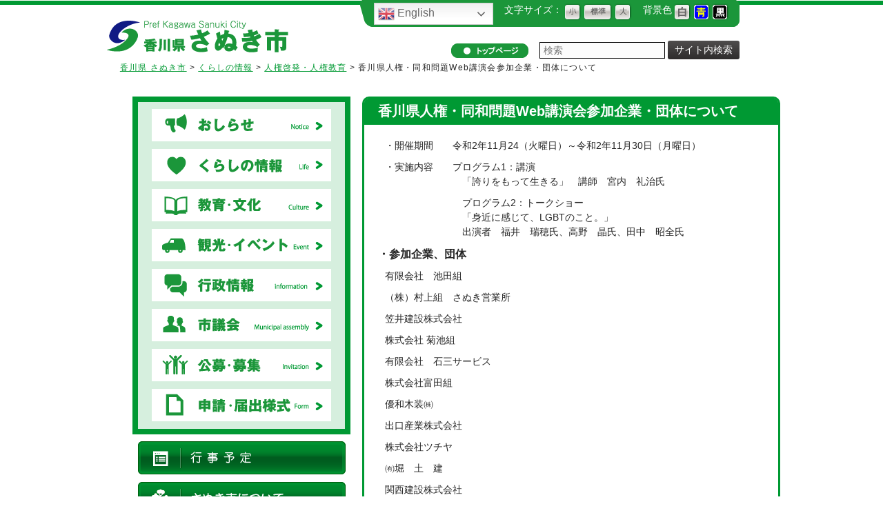

--- FILE ---
content_type: text/html; charset=UTF-8
request_url: https://www.city.sanuki.kagawa.jp/life/human/sankakigyou3
body_size: 12746
content:
<?xml version="1.0" encoding="UTF-8"?>
<!DOCTYPE html PUBLIC "-//W3C//DTD XHTML 1.0 Transitional//EN" "http://www.w3.org/TR/xhtml1/DTD/xhtml1-transitional.dtd" >
<html lang="ja" xml:lang="ja" xmlns="http://www.w3.org/1999/xhtml">
<head>
	<meta http-equiv="Content-Language" content="ja" />
	<meta http-equiv="Content-Style-Type" content="text/css" />
	<meta http-equiv="Content-Script-Type" content="text/javascript" />
	<meta http-equiv="content-type" content="text/html;charset=utf-8" />
	<meta name="viewport" content="width=device-width,user-scalable=yes,maximum-scale=1.0,minimum-scale=1.0" />
	<meta name="description" content="香川県人権・同和問題Web講演会参加企業・団体について - 市役所のサイト。市の概要、暮らし・行政関連情報。" />
	<meta name="viewport" content="initial-scale=1.0, user-scalable=yes" />
	<title>香川県人権・同和問題Web講演会参加企業・団体について | 香川県 さぬき市</title>
	<link rel="profile" href="http://gmpg.org/xfn/11" />
	<!--[if lt IE 9]>
	<script src="https://www.city.sanuki.kagawa.jp/wp-content/themes/sanukishi/js/html5.js"></script>
	<script src="https://www.city.sanuki.kagawa.jp/wp-content/themes/sanukishi/js/css3-mediaqueries.js"></script>
	<![endif]-->
	<link rel="stylesheet" type="text/css" media="all" href="https://www.city.sanuki.kagawa.jp/wp-content/themes/sanukishi/style.css?v=2" />
	<link rel="pingback" href="https://www.city.sanuki.kagawa.jp/xmlrpc.php" />
	<link rel="alternate stylesheet" href="https://www.city.sanuki.kagawa.jp/wp-content/themes/sanukishi/style.css?v=2" type="text/css" title="backwhite" />
	<link rel="alternate stylesheet" href="https://www.city.sanuki.kagawa.jp/wp-content/themes/sanukishi/backblue.css" type="text/css" title="backblue" />
	<link rel="alternate stylesheet" href="https://www.city.sanuki.kagawa.jp/wp-content/themes/sanukishi/backblack.css" type="text/css" title="backblack" />
	<link rel="alternate stylesheet" href="https://www.city.sanuki.kagawa.jp/wp-content/themes/sanukishi/style.css?v=2" type="text/css" title="fontnormal" />
	<link rel="alternate stylesheet" href="https://www.city.sanuki.kagawa.jp/wp-content/themes/sanukishi/font-big.css" type="text/css" title="fontbig" />
	<link rel="alternate stylesheet" href="https://www.city.sanuki.kagawa.jp/wp-content/themes/sanukishi/font-small.css" type="text/css" title="fontsmall" />
	<link href="https://fonts.googleapis.com/css?family=Noto+Serif+JP" rel="stylesheet">
	<!-- test1 -->
	<link rel='dns-prefetch' href='//s.w.org' />
		<script type="text/javascript">
			window._wpemojiSettings = {"baseUrl":"https:\/\/s.w.org\/images\/core\/emoji\/2.3\/72x72\/","ext":".png","svgUrl":"https:\/\/s.w.org\/images\/core\/emoji\/2.3\/svg\/","svgExt":".svg","source":{"concatemoji":"https:\/\/www.city.sanuki.kagawa.jp\/wp-includes\/js\/wp-emoji-release.min.js?ver=4.8.10"}};
			!function(a,b,c){function d(a){var b,c,d,e,f=String.fromCharCode;if(!k||!k.fillText)return!1;switch(k.clearRect(0,0,j.width,j.height),k.textBaseline="top",k.font="600 32px Arial",a){case"flag":return k.fillText(f(55356,56826,55356,56819),0,0),b=j.toDataURL(),k.clearRect(0,0,j.width,j.height),k.fillText(f(55356,56826,8203,55356,56819),0,0),c=j.toDataURL(),b!==c&&(k.clearRect(0,0,j.width,j.height),k.fillText(f(55356,57332,56128,56423,56128,56418,56128,56421,56128,56430,56128,56423,56128,56447),0,0),b=j.toDataURL(),k.clearRect(0,0,j.width,j.height),k.fillText(f(55356,57332,8203,56128,56423,8203,56128,56418,8203,56128,56421,8203,56128,56430,8203,56128,56423,8203,56128,56447),0,0),c=j.toDataURL(),b!==c);case"emoji4":return k.fillText(f(55358,56794,8205,9794,65039),0,0),d=j.toDataURL(),k.clearRect(0,0,j.width,j.height),k.fillText(f(55358,56794,8203,9794,65039),0,0),e=j.toDataURL(),d!==e}return!1}function e(a){var c=b.createElement("script");c.src=a,c.defer=c.type="text/javascript",b.getElementsByTagName("head")[0].appendChild(c)}var f,g,h,i,j=b.createElement("canvas"),k=j.getContext&&j.getContext("2d");for(i=Array("flag","emoji4"),c.supports={everything:!0,everythingExceptFlag:!0},h=0;h<i.length;h++)c.supports[i[h]]=d(i[h]),c.supports.everything=c.supports.everything&&c.supports[i[h]],"flag"!==i[h]&&(c.supports.everythingExceptFlag=c.supports.everythingExceptFlag&&c.supports[i[h]]);c.supports.everythingExceptFlag=c.supports.everythingExceptFlag&&!c.supports.flag,c.DOMReady=!1,c.readyCallback=function(){c.DOMReady=!0},c.supports.everything||(g=function(){c.readyCallback()},b.addEventListener?(b.addEventListener("DOMContentLoaded",g,!1),a.addEventListener("load",g,!1)):(a.attachEvent("onload",g),b.attachEvent("onreadystatechange",function(){"complete"===b.readyState&&c.readyCallback()})),f=c.source||{},f.concatemoji?e(f.concatemoji):f.wpemoji&&f.twemoji&&(e(f.twemoji),e(f.wpemoji)))}(window,document,window._wpemojiSettings);
		</script>
		<style type="text/css">
img.wp-smiley,
img.emoji {
	display: inline !important;
	border: none !important;
	box-shadow: none !important;
	height: 1em !important;
	width: 1em !important;
	margin: 0 .07em !important;
	vertical-align: -0.1em !important;
	background: none !important;
	padding: 0 !important;
}
</style>
<link rel='stylesheet' id='gtranslate-style-css'  href='https://www.city.sanuki.kagawa.jp/wp-content/plugins/gtranslate/gtranslate-style24.css?ver=4.8.10' type='text/css' media='all' />
<link rel='stylesheet' id='mappress-css'  href='https://www.city.sanuki.kagawa.jp/wp-content/plugins/mappress-google-maps-for-wordpress/css/mappress.css?ver=2.40.7' type='text/css' media='all' />
<link rel='https://api.w.org/' href='https://www.city.sanuki.kagawa.jp/wp-json/' />
<link rel="canonical" href="https://www.city.sanuki.kagawa.jp/life/human/sankakigyou3" />
<link rel='shortlink' href='https://www.city.sanuki.kagawa.jp/?p=49676' />
<link rel="alternate" type="application/json+oembed" href="https://www.city.sanuki.kagawa.jp/wp-json/oembed/1.0/embed?url=https%3A%2F%2Fwww.city.sanuki.kagawa.jp%2Flife%2Fhuman%2Fsankakigyou3" />
<link rel="alternate" type="text/xml+oembed" href="https://www.city.sanuki.kagawa.jp/wp-json/oembed/1.0/embed?url=https%3A%2F%2Fwww.city.sanuki.kagawa.jp%2Flife%2Fhuman%2Fsankakigyou3&#038;format=xml" />

<!-- This site is using AdRotate v3.8.8 to display their advertisements - http://www.adrotateplugin.com/ -->
<!-- AdRotate CSS -->
<style type="text/css" media="screen">
	.g { padding:0; position:relative; overflow:hidden; width:auto; height:auto; }
	.b { padding:0; margin:0; overflow:hidden; clear:none; }
	.a { clear:none; float:left; }
	.b-1 { min-height:50px; max-height:140px; min-width:176px; max-width:784px; }
	.a-1 { margin:10px; width:176px; height:50px; }
	.clear { clear:both; }
	.clear_l { clear:left; }
	.clear_r { clear:right; }
</style>
<!-- /AdRotate CSS -->


	<!-- Added by EventCalendar plugin. Version 3.1.4 -->
	<script type='text/javascript' src='https://www.city.sanuki.kagawa.jp/wp-content/plugins/event-calendar/xmlhttprequest.js'></script>
	<script type='text/javascript' src='https://www.city.sanuki.kagawa.jp/wp-content/plugins/event-calendar/ec3.js'></script>
	<script type='text/javascript'>
	ec3.start_of_week=1;
	ec3.month_of_year=new Array('1月','2月','3月','4月','5月','6月','7月','8月','9月','10月','11月','12月');
	ec3.month_abbrev=new Array('1月','2月','3月','4月','5月','6月','7月','8月','9月','10月','11月','12月');
	ec3.myfiles='https://www.city.sanuki.kagawa.jp/wp-content/plugins/event-calendar';
	ec3.home='https://www.city.sanuki.kagawa.jp';
	ec3.hide_logo=1;
	ec3.viewpostsfor="View posts for %1$s %2$s";
	</script>

<style type='text/css' media='screen'>
@import url(https://www.city.sanuki.kagawa.jp/wp-content/plugins/event-calendar/ec3.css);
.ec3_ec {
 background-image:url(https://www.city.sanuki.kagawa.jp/wp-content/plugins/event-calendar/ec.png) !IMPORTANT;
 background-image:none;
 filter:progid:DXImageTransform.Microsoft.AlphaImageLoader(src='https://www.city.sanuki.kagawa.jp/wp-content/plugins/event-calendar/ec.png');
}
#ec3_shadow0 {
 background-image:url(https://www.city.sanuki.kagawa.jp/wp-content/plugins/event-calendar/shadow0.png) !IMPORTANT;
 background-image:none;
}
#ec3_shadow0 div {
 filter:progid:DXImageTransform.Microsoft.AlphaImageLoader(src='https://www.city.sanuki.kagawa.jp/wp-content/plugins/event-calendar/shadow0.png',sizingMethod='scale');
}
#ec3_shadow1 {
 background-image:url(https://www.city.sanuki.kagawa.jp/wp-content/plugins/event-calendar/shadow1.png) !IMPORTANT;
 background-image:none;
 filter:progid:DXImageTransform.Microsoft.AlphaImageLoader(src='https://www.city.sanuki.kagawa.jp/wp-content/plugins/event-calendar/shadow1.png',sizingMethod='crop');
}
#ec3_shadow2 {
 background-image:url(https://www.city.sanuki.kagawa.jp/wp-content/plugins/event-calendar/shadow2.png) !IMPORTANT;
 background-image:none;
}
#ec3_shadow2 div {
 filter:progid:DXImageTransform.Microsoft.AlphaImageLoader(src='https://www.city.sanuki.kagawa.jp/wp-content/plugins/event-calendar/shadow2.png',sizingMethod='scale');
}
</style>

<link rel="alternate" media="handheld" type="text/html" href="https://www.city.sanuki.kagawa.jp/life/human/sankakigyou3" />
	<!-- test2 -->

	<script type="text/javascript" src="https://ajax.googleapis.com/ajax/libs/jquery/1.8.2/jquery.min.js"></script>
	<script type="text/javascript" src="https://www.city.sanuki.kagawa.jp/wp-content/themes/sanukishi/js/jquery1.4.4.min.js"></script>
	<script type="text/javascript" src="https://www.city.sanuki.kagawa.jp/wp-content/themes/sanukishi/js/ticker.js"></script>
	<script type="text/javascript" src="https://www.city.sanuki.kagawa.jp/wp-content/themes/sanukishi/bower_components/matchHeight/dist/jquery.matchHeight-min.js"></script>
	<script type="text/javascript">
		jQuery(function(){
			jQuery(".ticker li").newsTicker({type:"move1",speed1:0,speed2:50,delay2:0});
		});
	</script>
	<script type="text/javascript" src="https://www.city.sanuki.kagawa.jp/wp-content/themes/sanukishi/js/styleswitcher.js"></script>
	<script type="text/javascript">
		function set_fontsize(size){
			jQuery("#content").css("font-size", size);
		}
	</script>
		
	<script type="text/javascript" src="https://www.city.sanuki.kagawa.jp/wp-content/themes/sanukishi/js/script.js"></script>

	<script type="text/javascript" src="https://maps-api-ssl.google.com/maps/api/js?sensor=false"></script>
												<script type="text/javascript" src="https://www.city.sanuki.kagawa.jp/wp-content/plugins/mappress-google-maps-for-wordpress/js/mappress.min.js?ver=2.40.7"></script>
	<style type="text/css">
		#footer .b-1{
			max-height: none !important;}
		@media only screen and (max-width: 648px){
			#footer .a{width:95%;float:none !important;}
			#footer .a-1 {padding-bottom:50px;width:95%;margin: 10px auto !important;}
		}
	</style>
	<link rel="alternate stylesheet" href="https://www.city.sanuki.kagawa.jp/wp-content/themes/sanukishi/jquery.bxslider.css" type="text/css" title="jquery.bxslider" />
	<script type="text/javascript" src="https://www.city.sanuki.kagawa.jp/wp-content/themes/sanukishi/js/jquery-3.1.1.min.js"></script>
	<script type="text/javascript" src="https://www.city.sanuki.kagawa.jp/wp-content/themes/sanukishi/js/jquery.fitvids.js"></script>
	<script type="text/javascript" src="https://www.city.sanuki.kagawa.jp/wp-content/themes/sanukishi/js/jquery.easing.1.3.js"></script>
	<script type="text/javascript" src="https://www.city.sanuki.kagawa.jp/wp-content/themes/sanukishi/js/jquery.bxslider.js"></script>
	<script type="text/javascript" src="https://www.city.sanuki.kagawa.jp/wp-content/themes/sanukishi/js/script.js"></script>
	<script>
		$(document).ready(function(){
			$('.bxslider').bxSlider({
				mode: 'horizontal',
				moveSlides: 1,
				slideMargin: 10,
				infiniteLoop: true,
				slideWidth: 600,
				minSlides: 4,
				maxSlides: 4,
				speed: 800,
				pagerType: 'full',
				auto:true,
				responsive: true
			});
		});
	</script>
	<script>
		$(document).ready(function(){
			$('.bxslider2').bxSlider({
				mode: 'horizontal',
				moveSlides: 1,
				slideMargin: 0,
				infiniteLoop: true,
				minSlides: 2,
				maxSlides: 2,
				speed: 800,
				pagerType: 'full',
				auto:true
			});
		});
	</script>
	<script>
		$(document).ready(function(){
			$('.bxslider3').bxSlider({
				mode: 'horizontal',
				moveSlides: 1,
				slideMargin: 0,
				infiniteLoop: true,
				slideWidth: 1500,
				minSlides: 2,
				maxSlides: 2,
				speed: 800,
				auto:true
			});
		});
	</script>
</head>
<body id="p_top">
<div id="blockskip">
	<a href="#content" class="">本文へ</a>
</div>
<div id="header">
	<div class="inner">
		<div>
			<div class="font">
				<!-- 2021/6/2 翻訳機能追加 -->
				<section id="gtranslate-2" class="translate"><!-- GTranslate: https://gtranslate.io/ -->
<style>
.switcher {font-family:Arial;font-size:12pt;text-align:left;cursor:pointer;overflow:hidden;width:173px;line-height:17px;}
.switcher a {text-decoration:none;display:block;font-size:12pt;-webkit-box-sizing:content-box;-moz-box-sizing:content-box;box-sizing:content-box;}
.switcher a img {vertical-align:middle;display:inline;border:0;padding:0;margin:0;opacity:0.8;}
.switcher a:hover img {opacity:1;}
.switcher .selected {background:#fff linear-gradient(180deg, #efefef 0%, #fff 70%);position:relative;z-index:9999;}
.switcher .selected a {border:1px solid #ccc;color:#666;padding:3px 5px;width:161px;}
.switcher .selected a:after {height:24px;display:inline-block;position:absolute;right:10px;width:15px;background-position:50%;background-size:11px;background-image:url("data:image/svg+xml;utf8,<svg xmlns='http://www.w3.org/2000/svg' width='16' height='16' viewBox='0 0 285 285'><path d='M282 76.5l-14.2-14.3a9 9 0 0 0-13.1 0L142.5 174.4 30.3 62.2a9 9 0 0 0-13.2 0L3 76.5a9 9 0 0 0 0 13.1l133 133a9 9 0 0 0 13.1 0l133-133a9 9 0 0 0 0-13z' style='fill:%23666'/></svg>");background-repeat:no-repeat;content:""!important;transition:all .2s;}
.switcher .selected a.open:after {-webkit-transform: rotate(-180deg);transform:rotate(-180deg);}
.switcher .selected a:hover {background:#fff}
.switcher .option {position:relative;z-index:9998;border-left:1px solid #ccc;border-right:1px solid #ccc;border-bottom:1px solid #ccc;background-color:#eee;display:none;width:171px;max-height:198px;-webkit-box-sizing:content-box;-moz-box-sizing:content-box;box-sizing:content-box;overflow-y:auto;overflow-x:hidden;}
.switcher .option a {color:#000;padding:3px 5px;}
.switcher .option a:hover {background:#fff;}
.switcher .option a.selected {background:#fff;}
#selected_lang_name {float: none;}
.l_name {float: none !important;margin: 0;}
.switcher .option::-webkit-scrollbar-track{-webkit-box-shadow:inset 0 0 3px rgba(0,0,0,0.3);border-radius:5px;background-color:#f5f5f5;}
.switcher .option::-webkit-scrollbar {width:5px;}
.switcher .option::-webkit-scrollbar-thumb {border-radius:5px;-webkit-box-shadow: inset 0 0 3px rgba(0,0,0,.3);background-color:#888;}
</style>
<div class="switcher notranslate">
<div class="selected">
<a href="#" onclick="return false;"><img src="//www.city.sanuki.kagawa.jp/wp-content/plugins/gtranslate/flags/24/ja.png" height="24" width="24" alt="ja" /> 日本語</a>
</div>
<div class="option">
<a href="#" onclick="doGTranslate('ja|zh-CN');jQuery('div.switcher div.selected a').html(jQuery(this).html());return false;" title="简体中文" class="nturl"><img data-gt-lazy-src="//www.city.sanuki.kagawa.jp/wp-content/plugins/gtranslate/flags/24/zh-CN.png" height="24" width="24" alt="zh-CN" /> 简体中文</a><a href="#" onclick="doGTranslate('ja|zh-TW');jQuery('div.switcher div.selected a').html(jQuery(this).html());return false;" title="繁體中文" class="nturl"><img data-gt-lazy-src="//www.city.sanuki.kagawa.jp/wp-content/plugins/gtranslate/flags/24/zh-TW.png" height="24" width="24" alt="zh-TW" /> 繁體中文</a><a href="#" onclick="doGTranslate('ja|nl');jQuery('div.switcher div.selected a').html(jQuery(this).html());return false;" title="Nederlands" class="nturl"><img data-gt-lazy-src="//www.city.sanuki.kagawa.jp/wp-content/plugins/gtranslate/flags/24/nl.png" height="24" width="24" alt="nl" /> Nederlands</a><a href="#" onclick="doGTranslate('ja|en');jQuery('div.switcher div.selected a').html(jQuery(this).html());return false;" title="English" class="nturl"><img data-gt-lazy-src="//www.city.sanuki.kagawa.jp/wp-content/plugins/gtranslate/flags/24/en.png" height="24" width="24" alt="en" /> English</a><a href="#" onclick="doGTranslate('ja|fr');jQuery('div.switcher div.selected a').html(jQuery(this).html());return false;" title="Français" class="nturl"><img data-gt-lazy-src="//www.city.sanuki.kagawa.jp/wp-content/plugins/gtranslate/flags/24/fr.png" height="24" width="24" alt="fr" /> Français</a><a href="#" onclick="doGTranslate('ja|id');jQuery('div.switcher div.selected a').html(jQuery(this).html());return false;" title="Bahasa Indonesia" class="nturl"><img data-gt-lazy-src="//www.city.sanuki.kagawa.jp/wp-content/plugins/gtranslate/flags/24/id.png" height="24" width="24" alt="id" /> Bahasa Indonesia</a><a href="#" onclick="doGTranslate('ja|ja');jQuery('div.switcher div.selected a').html(jQuery(this).html());return false;" title="日本語" class="nturl selected"><img data-gt-lazy-src="//www.city.sanuki.kagawa.jp/wp-content/plugins/gtranslate/flags/24/ja.png" height="24" width="24" alt="ja" /> 日本語</a><a href="#" onclick="doGTranslate('ja|km');jQuery('div.switcher div.selected a').html(jQuery(this).html());return false;" title="ភាសាខ្មែរ" class="nturl"><img data-gt-lazy-src="//www.city.sanuki.kagawa.jp/wp-content/plugins/gtranslate/flags/24/km.png" height="24" width="24" alt="km" /> ភាសាខ្មែរ</a><a href="#" onclick="doGTranslate('ja|ko');jQuery('div.switcher div.selected a').html(jQuery(this).html());return false;" title="한국어" class="nturl"><img data-gt-lazy-src="//www.city.sanuki.kagawa.jp/wp-content/plugins/gtranslate/flags/24/ko.png" height="24" width="24" alt="ko" /> 한국어</a><a href="#" onclick="doGTranslate('ja|lo');jQuery('div.switcher div.selected a').html(jQuery(this).html());return false;" title="ພາສາລາວ" class="nturl"><img data-gt-lazy-src="//www.city.sanuki.kagawa.jp/wp-content/plugins/gtranslate/flags/24/lo.png" height="24" width="24" alt="lo" /> ພາສາລາວ</a><a href="#" onclick="doGTranslate('ja|my');jQuery('div.switcher div.selected a').html(jQuery(this).html());return false;" title="ဗမာစာ" class="nturl"><img data-gt-lazy-src="//www.city.sanuki.kagawa.jp/wp-content/plugins/gtranslate/flags/24/my.png" height="24" width="24" alt="my" /> ဗမာစာ</a><a href="#" onclick="doGTranslate('ja|ne');jQuery('div.switcher div.selected a').html(jQuery(this).html());return false;" title="नेपाली" class="nturl"><img data-gt-lazy-src="//www.city.sanuki.kagawa.jp/wp-content/plugins/gtranslate/flags/24/ne.png" height="24" width="24" alt="ne" /> नेपाली</a><a href="#" onclick="doGTranslate('ja|pt');jQuery('div.switcher div.selected a').html(jQuery(this).html());return false;" title="Português" class="nturl"><img data-gt-lazy-src="//www.city.sanuki.kagawa.jp/wp-content/plugins/gtranslate/flags/24/pt.png" height="24" width="24" alt="pt" /> Português</a><a href="#" onclick="doGTranslate('ja|es');jQuery('div.switcher div.selected a').html(jQuery(this).html());return false;" title="Español" class="nturl"><img data-gt-lazy-src="//www.city.sanuki.kagawa.jp/wp-content/plugins/gtranslate/flags/24/es.png" height="24" width="24" alt="es" /> Español</a><a href="#" onclick="doGTranslate('ja|th');jQuery('div.switcher div.selected a').html(jQuery(this).html());return false;" title="ไทย" class="nturl"><img data-gt-lazy-src="//www.city.sanuki.kagawa.jp/wp-content/plugins/gtranslate/flags/24/th.png" height="24" width="24" alt="th" /> ไทย</a><a href="#" onclick="doGTranslate('ja|vi');jQuery('div.switcher div.selected a').html(jQuery(this).html());return false;" title="Tiếng Việt" class="nturl"><img data-gt-lazy-src="//www.city.sanuki.kagawa.jp/wp-content/plugins/gtranslate/flags/24/vi.png" height="24" width="24" alt="vi" /> Tiếng Việt</a></div>
</div>
<script>
jQuery('.switcher .selected').click(function() {jQuery('.switcher .option a img').each(function() {if(!jQuery(this)[0].hasAttribute('src'))jQuery(this).attr('src', jQuery(this).attr('data-gt-lazy-src'))});if(!(jQuery('.switcher .option').is(':visible'))) {jQuery('.switcher .option').stop(true,true).delay(100).slideDown(500);jQuery('.switcher .selected a').toggleClass('open')}});
jQuery('.switcher .option').bind('mousewheel', function(e) {var options = jQuery('.switcher .option');if(options.is(':visible'))options.scrollTop(options.scrollTop() - e.originalEvent.wheelDelta);return false;});
jQuery('body').not('.switcher').click(function(e) {if(jQuery('.switcher .option').is(':visible') && e.target != jQuery('.switcher .option').get(0)) {jQuery('.switcher .option').stop(true,true).delay(100).slideUp(500);jQuery('.switcher .selected a').toggleClass('open')}});
</script>
<style>
#goog-gt-tt {display:none !important;}
.goog-te-banner-frame {display:none !important;}
.goog-te-menu-value:hover {text-decoration:none !important;}
.goog-text-highlight {background-color:transparent !important;box-shadow:none !important;}
body {top:0 !important;}
#google_translate_element2 {display:none!important;}
</style>

<div id="google_translate_element2"></div>
<script>
function googleTranslateElementInit2() {new google.translate.TranslateElement({pageLanguage: 'ja',autoDisplay: false}, 'google_translate_element2');}
</script><script src="//translate.google.com/translate_a/element.js?cb=googleTranslateElementInit2"></script>


<script>
function GTranslateGetCurrentLang() {var keyValue = document['cookie'].match('(^|;) ?googtrans=([^;]*)(;|$)');return keyValue ? keyValue[2].split('/')[2] : null;}
function GTranslateFireEvent(element,event){try{if(document.createEventObject){var evt=document.createEventObject();element.fireEvent('on'+event,evt)}else{var evt=document.createEvent('HTMLEvents');evt.initEvent(event,true,true);element.dispatchEvent(evt)}}catch(e){}}
function doGTranslate(lang_pair){if(lang_pair.value)lang_pair=lang_pair.value;if(lang_pair=='')return;var lang=lang_pair.split('|')[1];if(GTranslateGetCurrentLang() == null && lang == lang_pair.split('|')[0])return;var teCombo;var sel=document.getElementsByTagName('select');for(var i=0;i<sel.length;i++)if(sel[i].className.indexOf('goog-te-combo')!=-1){teCombo=sel[i];break;}if(document.getElementById('google_translate_element2')==null||document.getElementById('google_translate_element2').innerHTML.length==0||teCombo.length==0||teCombo.innerHTML.length==0){setTimeout(function(){doGTranslate(lang_pair)},500)}else{teCombo.value=lang;GTranslateFireEvent(teCombo,'change');GTranslateFireEvent(teCombo,'change')}}
if(GTranslateGetCurrentLang() != null)jQuery(document).ready(function() {var lang_html = jQuery('div.switcher div.option').find('img[alt="'+GTranslateGetCurrentLang()+'"]').parent().html();if(typeof lang_html != 'undefined')jQuery('div.switcher div.selected a').html(lang_html.replace('data-gt-lazy-', ''));});
</script>
<script>jQuery(document).ready(function() {var allowed_languages = ["zh-CN","zh-TW","nl","en","fr","id","ja","km","ko","lo","my","ne","pt","es","th","vi"];var accept_language = navigator.language.toLowerCase() || navigator.userLanguage.toLowerCase();switch(accept_language) {case 'zh-cn': var preferred_language = 'zh-CN'; break;case 'zh': var preferred_language = 'zh-CN'; break;case 'zh-tw': var preferred_language = 'zh-TW'; break;case 'zh-hk': var preferred_language = 'zh-TW'; break;case 'he': var preferred_language = 'iw'; break;default: var preferred_language = accept_language.substr(0, 2); break;}if(preferred_language != 'ja' && GTranslateGetCurrentLang() == null && document.cookie.match('gt_auto_switch') == null && allowed_languages.indexOf(preferred_language) >= 0){doGTranslate('ja|'+preferred_language);document.cookie = 'gt_auto_switch=1; expires=Thu, 05 Dec 2030 08:08:08 UTC; path=/;';var lang_html = jQuery('div.switcher div.option').find('img[alt="'+preferred_language+'"]').parent().html();if(typeof lang_html != 'undefined')jQuery('div.switcher div.selected a').html(lang_html.replace('data-gt-lazy-', ''));}});</script></section>				<!-- 2021/6/2 翻訳機能追加 -->
				<ul>
					<li>文字サイズ：</li>
					<li><a href="javascript:void(0);" onclick="setActiveStyleSheet('fontsmall'); return false;" onkeypress="setActiveStyleSheet('fontsmall'); return false;"><img src="https://www.city.sanuki.kagawa.jp/wp-content/themes/sanukishi/img/main/font_s.png" alt="文字を小さくする" /></a></li>
					<li><a href="javascript:void(0);" onclick="setActiveStyleSheet('fontnormal'); return false;" onkeypress="setActiveStyleSheet('fontnormal'); return false;"><img src="https://www.city.sanuki.kagawa.jp/wp-content/themes/sanukishi/img/main/font_m.png" alt="文字を標準サイズにする" /></a></li>
					<li><a href="javascript:void(0);" onclick="setActiveStyleSheet('fontbig'); return false;" onkeypress="setActiveStyleSheet('fontbig'); return false;"><img src="https://www.city.sanuki.kagawa.jp/wp-content/themes/sanukishi/img/main/font_l.png" alt="文字を大きくする" /></a></li>
				</ul>
				<ul>
					<li>　背景色</li>
					<li><a href="javascript:void(0);" onclick="setActiveStyleSheet('backwhite'); return false;" onkeypress="setActiveStyleSheet('backwhite'); return false;"><img src="https://www.city.sanuki.kagawa.jp/wp-content/themes/sanukishi/img/main/color_white.png" alt="背景色を白にする" /></a></li>
					<li><a href="javascript:void(0);" onclick="setActiveStyleSheet('backblue'); return false;" onkeypress="setActiveStyleSheet('backblue'); return false;"><img src="https://www.city.sanuki.kagawa.jp/wp-content/themes/sanukishi/img/main/color_blue.png" alt="背景色を青にする" /></a></li>
					<li><a href="javascript:void(0);" onclick="setActiveStyleSheet('backblack'); return false;" onkeypress="setActiveStyleSheet('backblack'); return false;"><img src="https://www.city.sanuki.kagawa.jp/wp-content/themes/sanukishi/img/main/color_black.png" alt="背景色を黒にする" /></a></li>
				</ul>
			</div>
			<br class="clear" />
			<div class="search">
				<a href="https://www.city.sanuki.kagawa.jp"><img src="https://www.city.sanuki.kagawa.jp/wp-content/themes/sanukishi/img/main/pc_icon_top.png" alt="トップページへ戻る" /></a><form name="searchform" method="get" id="searchform" action="https://www.city.sanuki.kagawa.jp/">
    <div><label for="s">サイト内検索</label><input type="text" value="" name="s" id="s" title="サイト内検索" accesskey="C" tabindex="5" placeholder="検索"  />
        <input type="submit" id="searchsubmit" value="サイト内検索" accesskey="D" tabindex="6" />
    </div>
</form>			</div>
		</div>
		<div>
			<h2><a href="https://www.city.sanuki.kagawa.jp/" rel="home"><img src="https://www.city.sanuki.kagawa.jp/wp-content/themes/sanukishi/img/main/sanukishi_title.png" alt="ようこそ!香川県 さぬき市" /></a></h2>
		</div>
		<br class="clear" />
					<div class="breadcrumbs"><p>
					<!-- Breadcrumb NavXT 4.4.0 -->
<a title="香川県 さぬき市" href="https://www.city.sanuki.kagawa.jp" class="home">香川県 さぬき市</a> &gt; <a title="くらしの情報" href="https://www.city.sanuki.kagawa.jp/life" class="page">くらしの情報</a> &gt; <a title="人権啓発・人権教育" href="https://www.city.sanuki.kagawa.jp/life/human" class="page">人権啓発・人権教育</a> &gt; 香川県人権・同和問題Web講演会参加企業・団体について				</p></div>

			<!-- 平成25年度＜累計＞ ※平成25年7月分まで -->
			
			<!-- 平成24年度＜累計＞ -->
			
			<!-- 過去の教育長交際費執行状況 平成25年度分 -->
			
			<!-- 過去の教育長交際費執行状況 平成24年度分 -->
			
			<!-- 過去の議長交際費執行状況 平成25年度分 -->
			
			<!-- 過去の議長交際費執行状況 平成24年度分 -->
			






			</div>

</div>


<!-- 2021/6/8 翻訳機能追加 -->	
<div class="sp-translate">	
<section id="gtranslate-2" class="translate"><!-- GTranslate: https://gtranslate.io/ -->
<style>
.switcher {font-family:Arial;font-size:12pt;text-align:left;cursor:pointer;overflow:hidden;width:173px;line-height:17px;}
.switcher a {text-decoration:none;display:block;font-size:12pt;-webkit-box-sizing:content-box;-moz-box-sizing:content-box;box-sizing:content-box;}
.switcher a img {vertical-align:middle;display:inline;border:0;padding:0;margin:0;opacity:0.8;}
.switcher a:hover img {opacity:1;}
.switcher .selected {background:#fff linear-gradient(180deg, #efefef 0%, #fff 70%);position:relative;z-index:9999;}
.switcher .selected a {border:1px solid #ccc;color:#666;padding:3px 5px;width:161px;}
.switcher .selected a:after {height:24px;display:inline-block;position:absolute;right:10px;width:15px;background-position:50%;background-size:11px;background-image:url("data:image/svg+xml;utf8,<svg xmlns='http://www.w3.org/2000/svg' width='16' height='16' viewBox='0 0 285 285'><path d='M282 76.5l-14.2-14.3a9 9 0 0 0-13.1 0L142.5 174.4 30.3 62.2a9 9 0 0 0-13.2 0L3 76.5a9 9 0 0 0 0 13.1l133 133a9 9 0 0 0 13.1 0l133-133a9 9 0 0 0 0-13z' style='fill:%23666'/></svg>");background-repeat:no-repeat;content:""!important;transition:all .2s;}
.switcher .selected a.open:after {-webkit-transform: rotate(-180deg);transform:rotate(-180deg);}
.switcher .selected a:hover {background:#fff}
.switcher .option {position:relative;z-index:9998;border-left:1px solid #ccc;border-right:1px solid #ccc;border-bottom:1px solid #ccc;background-color:#eee;display:none;width:171px;max-height:198px;-webkit-box-sizing:content-box;-moz-box-sizing:content-box;box-sizing:content-box;overflow-y:auto;overflow-x:hidden;}
.switcher .option a {color:#000;padding:3px 5px;}
.switcher .option a:hover {background:#fff;}
.switcher .option a.selected {background:#fff;}
#selected_lang_name {float: none;}
.l_name {float: none !important;margin: 0;}
.switcher .option::-webkit-scrollbar-track{-webkit-box-shadow:inset 0 0 3px rgba(0,0,0,0.3);border-radius:5px;background-color:#f5f5f5;}
.switcher .option::-webkit-scrollbar {width:5px;}
.switcher .option::-webkit-scrollbar-thumb {border-radius:5px;-webkit-box-shadow: inset 0 0 3px rgba(0,0,0,.3);background-color:#888;}
</style>
<div class="switcher notranslate">
<div class="selected">
<a href="#" onclick="return false;"><img src="//www.city.sanuki.kagawa.jp/wp-content/plugins/gtranslate/flags/24/ja.png" height="24" width="24" alt="ja" /> 日本語</a>
</div>
<div class="option">
<a href="#" onclick="doGTranslate('ja|zh-CN');jQuery('div.switcher div.selected a').html(jQuery(this).html());return false;" title="简体中文" class="nturl"><img data-gt-lazy-src="//www.city.sanuki.kagawa.jp/wp-content/plugins/gtranslate/flags/24/zh-CN.png" height="24" width="24" alt="zh-CN" /> 简体中文</a><a href="#" onclick="doGTranslate('ja|zh-TW');jQuery('div.switcher div.selected a').html(jQuery(this).html());return false;" title="繁體中文" class="nturl"><img data-gt-lazy-src="//www.city.sanuki.kagawa.jp/wp-content/plugins/gtranslate/flags/24/zh-TW.png" height="24" width="24" alt="zh-TW" /> 繁體中文</a><a href="#" onclick="doGTranslate('ja|nl');jQuery('div.switcher div.selected a').html(jQuery(this).html());return false;" title="Nederlands" class="nturl"><img data-gt-lazy-src="//www.city.sanuki.kagawa.jp/wp-content/plugins/gtranslate/flags/24/nl.png" height="24" width="24" alt="nl" /> Nederlands</a><a href="#" onclick="doGTranslate('ja|en');jQuery('div.switcher div.selected a').html(jQuery(this).html());return false;" title="English" class="nturl"><img data-gt-lazy-src="//www.city.sanuki.kagawa.jp/wp-content/plugins/gtranslate/flags/24/en.png" height="24" width="24" alt="en" /> English</a><a href="#" onclick="doGTranslate('ja|fr');jQuery('div.switcher div.selected a').html(jQuery(this).html());return false;" title="Français" class="nturl"><img data-gt-lazy-src="//www.city.sanuki.kagawa.jp/wp-content/plugins/gtranslate/flags/24/fr.png" height="24" width="24" alt="fr" /> Français</a><a href="#" onclick="doGTranslate('ja|id');jQuery('div.switcher div.selected a').html(jQuery(this).html());return false;" title="Bahasa Indonesia" class="nturl"><img data-gt-lazy-src="//www.city.sanuki.kagawa.jp/wp-content/plugins/gtranslate/flags/24/id.png" height="24" width="24" alt="id" /> Bahasa Indonesia</a><a href="#" onclick="doGTranslate('ja|ja');jQuery('div.switcher div.selected a').html(jQuery(this).html());return false;" title="日本語" class="nturl selected"><img data-gt-lazy-src="//www.city.sanuki.kagawa.jp/wp-content/plugins/gtranslate/flags/24/ja.png" height="24" width="24" alt="ja" /> 日本語</a><a href="#" onclick="doGTranslate('ja|km');jQuery('div.switcher div.selected a').html(jQuery(this).html());return false;" title="ភាសាខ្មែរ" class="nturl"><img data-gt-lazy-src="//www.city.sanuki.kagawa.jp/wp-content/plugins/gtranslate/flags/24/km.png" height="24" width="24" alt="km" /> ភាសាខ្មែរ</a><a href="#" onclick="doGTranslate('ja|ko');jQuery('div.switcher div.selected a').html(jQuery(this).html());return false;" title="한국어" class="nturl"><img data-gt-lazy-src="//www.city.sanuki.kagawa.jp/wp-content/plugins/gtranslate/flags/24/ko.png" height="24" width="24" alt="ko" /> 한국어</a><a href="#" onclick="doGTranslate('ja|lo');jQuery('div.switcher div.selected a').html(jQuery(this).html());return false;" title="ພາສາລາວ" class="nturl"><img data-gt-lazy-src="//www.city.sanuki.kagawa.jp/wp-content/plugins/gtranslate/flags/24/lo.png" height="24" width="24" alt="lo" /> ພາສາລາວ</a><a href="#" onclick="doGTranslate('ja|my');jQuery('div.switcher div.selected a').html(jQuery(this).html());return false;" title="ဗမာစာ" class="nturl"><img data-gt-lazy-src="//www.city.sanuki.kagawa.jp/wp-content/plugins/gtranslate/flags/24/my.png" height="24" width="24" alt="my" /> ဗမာစာ</a><a href="#" onclick="doGTranslate('ja|ne');jQuery('div.switcher div.selected a').html(jQuery(this).html());return false;" title="नेपाली" class="nturl"><img data-gt-lazy-src="//www.city.sanuki.kagawa.jp/wp-content/plugins/gtranslate/flags/24/ne.png" height="24" width="24" alt="ne" /> नेपाली</a><a href="#" onclick="doGTranslate('ja|pt');jQuery('div.switcher div.selected a').html(jQuery(this).html());return false;" title="Português" class="nturl"><img data-gt-lazy-src="//www.city.sanuki.kagawa.jp/wp-content/plugins/gtranslate/flags/24/pt.png" height="24" width="24" alt="pt" /> Português</a><a href="#" onclick="doGTranslate('ja|es');jQuery('div.switcher div.selected a').html(jQuery(this).html());return false;" title="Español" class="nturl"><img data-gt-lazy-src="//www.city.sanuki.kagawa.jp/wp-content/plugins/gtranslate/flags/24/es.png" height="24" width="24" alt="es" /> Español</a><a href="#" onclick="doGTranslate('ja|th');jQuery('div.switcher div.selected a').html(jQuery(this).html());return false;" title="ไทย" class="nturl"><img data-gt-lazy-src="//www.city.sanuki.kagawa.jp/wp-content/plugins/gtranslate/flags/24/th.png" height="24" width="24" alt="th" /> ไทย</a><a href="#" onclick="doGTranslate('ja|vi');jQuery('div.switcher div.selected a').html(jQuery(this).html());return false;" title="Tiếng Việt" class="nturl"><img data-gt-lazy-src="//www.city.sanuki.kagawa.jp/wp-content/plugins/gtranslate/flags/24/vi.png" height="24" width="24" alt="vi" /> Tiếng Việt</a></div>
</div>
<script>
jQuery('.switcher .selected').click(function() {jQuery('.switcher .option a img').each(function() {if(!jQuery(this)[0].hasAttribute('src'))jQuery(this).attr('src', jQuery(this).attr('data-gt-lazy-src'))});if(!(jQuery('.switcher .option').is(':visible'))) {jQuery('.switcher .option').stop(true,true).delay(100).slideDown(500);jQuery('.switcher .selected a').toggleClass('open')}});
jQuery('.switcher .option').bind('mousewheel', function(e) {var options = jQuery('.switcher .option');if(options.is(':visible'))options.scrollTop(options.scrollTop() - e.originalEvent.wheelDelta);return false;});
jQuery('body').not('.switcher').click(function(e) {if(jQuery('.switcher .option').is(':visible') && e.target != jQuery('.switcher .option').get(0)) {jQuery('.switcher .option').stop(true,true).delay(100).slideUp(500);jQuery('.switcher .selected a').toggleClass('open')}});
</script>
<style>
#goog-gt-tt {display:none !important;}
.goog-te-banner-frame {display:none !important;}
.goog-te-menu-value:hover {text-decoration:none !important;}
.goog-text-highlight {background-color:transparent !important;box-shadow:none !important;}
body {top:0 !important;}
#google_translate_element2 {display:none!important;}
</style>

<div id="google_translate_element2"></div>
<script>
function googleTranslateElementInit2() {new google.translate.TranslateElement({pageLanguage: 'ja',autoDisplay: false}, 'google_translate_element2');}
</script><script src="//translate.google.com/translate_a/element.js?cb=googleTranslateElementInit2"></script>


<script>
function GTranslateGetCurrentLang() {var keyValue = document['cookie'].match('(^|;) ?googtrans=([^;]*)(;|$)');return keyValue ? keyValue[2].split('/')[2] : null;}
function GTranslateFireEvent(element,event){try{if(document.createEventObject){var evt=document.createEventObject();element.fireEvent('on'+event,evt)}else{var evt=document.createEvent('HTMLEvents');evt.initEvent(event,true,true);element.dispatchEvent(evt)}}catch(e){}}
function doGTranslate(lang_pair){if(lang_pair.value)lang_pair=lang_pair.value;if(lang_pair=='')return;var lang=lang_pair.split('|')[1];if(GTranslateGetCurrentLang() == null && lang == lang_pair.split('|')[0])return;var teCombo;var sel=document.getElementsByTagName('select');for(var i=0;i<sel.length;i++)if(sel[i].className.indexOf('goog-te-combo')!=-1){teCombo=sel[i];break;}if(document.getElementById('google_translate_element2')==null||document.getElementById('google_translate_element2').innerHTML.length==0||teCombo.length==0||teCombo.innerHTML.length==0){setTimeout(function(){doGTranslate(lang_pair)},500)}else{teCombo.value=lang;GTranslateFireEvent(teCombo,'change');GTranslateFireEvent(teCombo,'change')}}
if(GTranslateGetCurrentLang() != null)jQuery(document).ready(function() {var lang_html = jQuery('div.switcher div.option').find('img[alt="'+GTranslateGetCurrentLang()+'"]').parent().html();if(typeof lang_html != 'undefined')jQuery('div.switcher div.selected a').html(lang_html.replace('data-gt-lazy-', ''));});
</script>
<script>jQuery(document).ready(function() {var allowed_languages = ["zh-CN","zh-TW","nl","en","fr","id","ja","km","ko","lo","my","ne","pt","es","th","vi"];var accept_language = navigator.language.toLowerCase() || navigator.userLanguage.toLowerCase();switch(accept_language) {case 'zh-cn': var preferred_language = 'zh-CN'; break;case 'zh': var preferred_language = 'zh-CN'; break;case 'zh-tw': var preferred_language = 'zh-TW'; break;case 'zh-hk': var preferred_language = 'zh-TW'; break;case 'he': var preferred_language = 'iw'; break;default: var preferred_language = accept_language.substr(0, 2); break;}if(preferred_language != 'ja' && GTranslateGetCurrentLang() == null && document.cookie.match('gt_auto_switch') == null && allowed_languages.indexOf(preferred_language) >= 0){doGTranslate('ja|'+preferred_language);document.cookie = 'gt_auto_switch=1; expires=Thu, 05 Dec 2030 08:08:08 UTC; path=/;';var lang_html = jQuery('div.switcher div.option').find('img[alt="'+preferred_language+'"]').parent().html();if(typeof lang_html != 'undefined')jQuery('div.switcher div.selected a').html(lang_html.replace('data-gt-lazy-', ''));}});</script></section>	
</div>	
<!-- 2021/6/8 翻訳機能追加 -->	
<!-- /header --><div id="wrapper">

<div id="content">
<div class="common-section"><div id="article">
		<div id="post-49676" class="content common-article">
	  <div class="common-header"> 	
      <h2 class="title first"><span>香川県人権・同和問題Web講演会参加企業・団体について</span></h2>     
    </div>
    <div class="post">
		<p>・開催期間　　令和2年11月24（火曜日）～令和2年11月30日（月曜日）</p>
<p>・実施内容　　プログラム1：講演<br />
 　　　　　　　　「誇りをもって生きる」　講師　宮内　礼治氏</p>
<p>　　　　　　　　プログラム2：トークショー<br />
 　　　　　　　　「身近に感じて、LGBTのこと。」<br />
 　　　　　　　　出演者　福井　瑞穂氏、高野　晶氏、田中　昭全氏　　　　　　 　</p>
<h4>・参加企業、団体</h4>
<p>有限会社　池田組</p>
<p>（株）村上組　さぬき営業所</p>
<p>笠井建設株式会社</p>
<p>株式会社 菊池組</p>
<p>有限会社　石三サービス</p>
<p>株式会社富田組</p>
<p>優和木装㈱</p>
<p>出口産業株式会社</p>
<p>株式会社ツチヤ</p>
<p>㈲堀　土　建</p>
<p>関西建設株式会社</p>
<p>有限会社さぬき総合保険</p>
<p>株式会社 松尾建設</p>
<p>株式会社岩澤建設</p>
<p>谷土建</p>
<p>日本興業（株）</p>
<p>株式会社　サヌキ</p>
<p>ホワイト印刷株式会社</p>
<p>株式会社赤澤組　津田支店</p>
<p>味の素冷凍食品株式会社四国工場</p>
<p>東讃保健福祉事務所</p>
<p>坂東建設株式会社</p>
<p>大川タイヤサービス</p>
<p>株式会社　富田組</p>
<p>川端建設　株式会社</p>
<p>さぬき市環境事業協同組合</p>
<p>毎日牛乳山下販売所</p>
<p>有限会社　東讃愛輪社</p>
<p>株式会社大川クリーンネット</p>
<p>さぬき市立津田こども園</p>
<p>株式会社　蓮井鉄工</p>
<p>株式会社　真部組<br />
    <br />
 （全32社・団体）</p>
<p>※参加企業については、受講証明書の発行企業を表示しています。</p>
<div class="adbox">
<div class="boxtitle">人権推進課</div>
<div class="boxto">電話：087-894-9088<br />
 ファックス：087-894-3000<br />
 メールアドレス：<a href="mailto:jinkensuishin@city.sanuki.lg.jp">jinkensuishin@city.sanuki.lg.jp</a></div>
</div>
    </div>
     
  </div>
	  
<br clear="all" />
<p class="post_p">
	<a href="https://www.city.sanuki.kagawa.jp/life/human">人権啓発・人権教育トップページへ</a>
</p>

<div class="post_p alignright">
<a href="https://www.city.sanuki.kagawa.jp"><img src="https://www.city.sanuki.kagawa.jp/wp-content/themes/sanukishi/img/main/totop.gif" alt="トップページへ戻る" /></a>
</div>
<div class="end clearfix">掲載中の記事・写真の無断転載を禁じます。<br />
香川県さぬき市<br />
〒769-2195　香川県さぬき市志度5385番地8<br />
<a href="https://www.city.sanuki.kagawa.jp/guide/guide1">各課への連絡先</a></div>
</div>
</div>
	</div> <!-- / content -->
<div id="sidebar">
<div id="pc_frontmenu">

<div id="nav_menu-3" class="widget widget_nav_menu">

<div class="menu-side_menu-container">
<ul class="menu">
<li class="over menu-item menu-item-type-post_type menu-item-object-page menu-item-3138"><a href="https://www.city.sanuki.kagawa.jp/information"><img src="https://www.city.sanuki.kagawa.jp/wp-content/themes/sanukishi/img/main/category_menu_03.png" alt="おしらせ" /></a></li>
<li class="over menu-item menu-item-type-post_type menu-item-object-page menu-item-3148"><a href="https://www.city.sanuki.kagawa.jp/life"><img src="https://www.city.sanuki.kagawa.jp/wp-content/themes/sanukishi/img/main/category_menu_07.png" alt="くらしの情報" /></a></li>
<li class="over menu-item menu-item-type-post_type menu-item-object-page menu-item-3149"><a href="https://www.city.sanuki.kagawa.jp/education"><img src="https://www.city.sanuki.kagawa.jp/wp-content/themes/sanukishi/img/main/category_menu_08.png" alt="教育・文化" /></a></li>
<li class="over menu-item menu-item-type-post_type menu-item-object-page menu-item-3144"><a href="https://www.city.sanuki.kagawa.jp/sightseeing"><img src="https://www.city.sanuki.kagawa.jp/wp-content/themes/sanukishi/img/main/category_menu_09.png" alt="観光・イベント" /></a></li>
<li class="over menu-item menu-item-type-post_type menu-item-object-page current-menu-item page_item page-item-2375 current_page_item menu-item-3142"><a href="https://www.city.sanuki.kagawa.jp/executive"><img src="https://www.city.sanuki.kagawa.jp/wp-content/themes/sanukishi/img/main/category_menu_04.png" alt="行政情報" /></a></li>
<li class="over menu-item menu-item-type-post_type menu-item-object-page menu-item-3141"><a href="https://www.city.sanuki.kagawa.jp/assembly"><img src="https://www.city.sanuki.kagawa.jp/wp-content/themes/sanukishi/img/main/category_menu_02.png" alt="市議会" /></a></li>
<li class="over menu-item menu-item-type-post_type menu-item-object-page menu-item-3146"><a href="https://www.city.sanuki.kagawa.jp/invitednews"><img src="https://www.city.sanuki.kagawa.jp/wp-content/themes/sanukishi/img/main/category_menu_10.png" alt="公募・募集" /></a></li>
<li class="over menu-item menu-item-type-post_type menu-item-object-page menu-item-3145"><a href="https://www.city.sanuki.kagawa.jp/apply"><img src="https://www.city.sanuki.kagawa.jp/wp-content/themes/sanukishi/img/main/category_menu_11.png" alt="申請・届出様式" /></a></li>
<!--<li class="over menu-item menu-item-type-post_type menu-item-object-page menu-item-3139"><a href="https://www.city.sanuki.kagawa.jp/opnion"><img src="https://www.city.sanuki.kagawa.jp/wp-content/themes/sanukishi/img/main/category_menu_12.png" alt="ご意見募集" /></a></li>-->
</ul>
</div>

</div>

</div>
<div id="tub_frontmenu">

<div id="frontmenuNav">
<div id="frontmenu_tub">
<a class="menu menuOpen" id="tubfrontmenu"><span>▼コンテンツメニュー</span></a>
<div style="display: none;" class="panel">
<ul class="menu" style="margin-left:15px;margin-right:15px;">
<li><a href="https://www.city.sanuki.kagawa.jp/information">おしらせ</a></li>
<li><a href="https://www.city.sanuki.kagawa.jp/life">くらしの情報</a></li>
<li><a href="https://www.city.sanuki.kagawa.jp/education">教育・文化</a></li>
<li><a href="https://www.city.sanuki.kagawa.jp/sightseeing">観光・イベント</a></li>
<li><a href="https://www.city.sanuki.kagawa.jp/executive">行政情報</a></li>
<li><a href="https://www.city.sanuki.kagawa.jp/assembly">市議会</a></li>
<li><a href="https://www.city.sanuki.kagawa.jp/invitednews">公募・募集</a></li>
<li><a href="https://www.city.sanuki.kagawa.jp/apply">申請・届出様式</a></li>
<li style="border:0;"><a href="https://www.city.sanuki.kagawa.jp/opnion">ご意見募集</a></li>
</ul>
</div>
</div>
</div>
</div>



<div id="side_about_pc">
    <ul>
        <li><a href="https://www.city.sanuki.kagawa.jp/calendar"><img src="https://www.city.sanuki.kagawa.jp/wp-content/themes/sanukishi/img/main/pc_about_04.png" alt="行事予定" /></a></li>
        <li><a href="https://www.city.sanuki.kagawa.jp/about/"><img src="https://www.city.sanuki.kagawa.jp/wp-content/themes/sanukishi/img/main/pc_about_05.png" alt="さぬき市について" /></a></li>
        <li><a href="https://www.city.sanuki.kagawa.jp/institution"><img src="https://www.city.sanuki.kagawa.jp/wp-content/themes/sanukishi/img/main/pc_about_02.png" alt="公共施設について" /></a></li>
    </ul>
</div>

<div class="recruit-container hidden-sm">
    <p class="mb10">
    <img src="https://www.city.sanuki.kagawa.jp/wp-content/themes/sanukishi/img/main/recruit.png" class="title" alt="採用情報" />
</p>
<div class="disasterp2">
    <img src="/wp-content/themes/sanukishi/img/main/icon_point.png" alt="">
    <a href="/saiyou-seiki">
        正規職員採用
    </a>
</div>
<div class="disasterp2">
    <img src="/wp-content/themes/sanukishi/img/main/icon_point.png" alt="">
    <a href="/saiyou-rinji">
        臨時職員採用
    </a>
</div>
</div>

<div id="side_about_tub">
<a href="https://www.city.sanuki.kagawa.jp/calendar"><img src="https://www.city.sanuki.kagawa.jp/wp-content/themes/sanukishi/img/main/tub_about_04.png" alt="行事予定(tab)" /></a>
<a href="https://www.city.sanuki.kagawa.jp/about/"><img src="https://www.city.sanuki.kagawa.jp/wp-content/themes/sanukishi/img/main/tub_about_05.png" alt="さぬき市について(tab)" /></a>
<a href="https://www.city.sanuki.kagawa.jp/institution"><img src="https://www.city.sanuki.kagawa.jp/wp-content/themes/sanukishi/img/main/tub_about_02.png" alt="公共施設について(tab)" /></a>
</div>

<div class="recruit-container show-sm">
    <p class="mb10">
    <img src="https://www.city.sanuki.kagawa.jp/wp-content/themes/sanukishi/img/main/recruit.png" class="title" alt="採用情報" />
</p>
<div class="disasterp2">
    <img src="/wp-content/themes/sanukishi/img/main/icon_point.png" alt="">
    <a href="/saiyou-seiki">
        正規職員採用
    </a>
</div>
<div class="disasterp2">
    <img src="/wp-content/themes/sanukishi/img/main/icon_point.png" alt="">
    <a href="/saiyou-rinji">
        臨時職員採用
    </a>
</div>
</div>

    <div id="disaster_line" style="margin-top:10px;">
        <div id="disasterBanner">
            <p><img src="https://www.city.sanuki.kagawa.jp/wp-content/themes/sanukishi/img/main/icon_bosai.png" alt="防災情報"/></p>
            <div class="disasterp">
				
                                2024年04月01日（月曜日）08時30分発表　
                <a href="https://www.city.sanuki.kagawa.jp/60520">弾道ミサイル飛来時の行動について</a><br>
                                            </div>

            <div class="disasterp2">
                <img src="https://www.city.sanuki.kagawa.jp/wp-content/themes/sanukishi/img/main/icon_point.png" alt=""/>
                <a href="https://www.city.sanuki.kagawa.jp/life/safety">
                    防災情報についてはこちら
                </a>
            </div>
        </div>
    </div>


<div class="box-bordered max-width-580 center-block-sm">
    <div class="disasterp2">
        <img src="https://www.city.sanuki.kagawa.jp/wp-content/themes/sanukishi/img/main/icon_point.png" alt=""/>
        <a href="http://www.city.sanuki.kagawa.jp/life/prmagazine/prmagazine">
            広報さぬき
        </a>
    </div>
    <div class="disasterp2">
        <img src="https://www.city.sanuki.kagawa.jp/wp-content/themes/sanukishi/img/main/icon_point.png" alt=""/>
        <a href="http://www.city.sanuki.kagawa.jp/life/prmagazine/pressrelease">
            プレスリリース
        </a>
    </div>
    <div class="disasterp2">
        <img src="https://www.city.sanuki.kagawa.jp/wp-content/themes/sanukishi/img/main/icon_point.png" alt=""/>
        <a href="http://www.city.sanuki.kagawa.jp/hurusatonouzei">
            ふるさと納税
        </a>
    </div>
    <div class="disasterp2">
        <img src="https://www.city.sanuki.kagawa.jp/wp-content/themes/sanukishi/img/main/icon_point.png" alt=""/>
        <a href="http://www.city.sanuki.kagawa.jp/life/conference/cbus">
            コミュニティバス
        </a>
    </div>
    <div class="disasterp2">
        <img src="https://www.city.sanuki.kagawa.jp/wp-content/themes/sanukishi/img/main/icon_point.png" alt=""/>
        <a href="http://www.city.sanuki.kagawa.jp/executive/machidukuri#mac3">
            パブリックコメント
        </a>
    </div>
    <div class="disasterp2">
        <img src="https://www.city.sanuki.kagawa.jp/wp-content/themes/sanukishi/img/main/icon_point.png" alt=""/>
        <a href="https://www.city.sanuki.kagawa.jp/schedule/doctor">
            休日当番医
        </a>
    </div>
    <div class="disasterp2">
        <img src="https://www.city.sanuki.kagawa.jp/wp-content/themes/sanukishi/img/main/icon_point.png" alt=""/>
        <a href="https://www.city.sanuki.kagawa.jp/life/introduction#in3">
            人口
        </a>
    </div>
    <div class="disasterp2">
        <img src="https://www.city.sanuki.kagawa.jp/wp-content/themes/sanukishi/img/main/icon_point.png" alt=""/>
        <a href="https://www.city.sanuki.kagawa.jp/executive/bid">
            入札情報
        </a>
    </div>
    <div class="disasterp2">
        <img src="https://www.city.sanuki.kagawa.jp/wp-content/themes/sanukishi/img/main/icon_point.png" alt=""/>
        <a href="https://www.city.sanuki.kagawa.jp/life/human">
            人権啓発・人権教育
        </a>
    </div>
    <div class="disasterp2">
        <img src="https://www.city.sanuki.kagawa.jp/wp-content/themes/sanukishi/img/main/icon_point.png" alt=""/>
        <a href="http://www.city.sanuki.kagawa.jp/employment_support_center">
            地域就職サポートセンター
        </a>
    </div>
    <div class="disasterp2">
        <img src="https://www.city.sanuki.kagawa.jp/wp-content/themes/sanukishi/img/main/icon_point.png" alt=""/>
        <a href="http://www.city.sanuki.kagawa.jp/qanda">
            よくあるご質問と回答
        </a>
    </div>
</div>

<div class="box-bordered max-width-580 center-block-sm">
    <div class="disasterp2">
        <img src="https://www.city.sanuki.kagawa.jp/wp-content/themes/sanukishi/img/main/icon_point.png" alt=""/>
        <a href="http://www.city.sanuki.kagawa.jp/guide/guide1">
            各課の連絡先
        </a>
    </div>
    <div class="disasterp2">
        <img src="https://www.city.sanuki.kagawa.jp/wp-content/themes/sanukishi/img/main/icon_point.png" alt=""/>
        <a href="http://www.city.sanuki.kagawa.jp/executive/details">
            各課業務案内
        </a>
    </div>
    <div class="disasterp2">
        <img src="https://www.city.sanuki.kagawa.jp/wp-content/themes/sanukishi/img/main/icon_point.png" alt=""/>
        <a href="https://www.city.sanuki.kagawa.jp/opnion/">
            ご意見募集
        </a>
    </div>
    <div class="disasterp2">
        <img src="https://www.city.sanuki.kagawa.jp/wp-content/themes/sanukishi/img/main/icon_point.png" alt=""/>
        <a href="https://reiki-sanuki.com/">
            例規集
        </a>
    </div>
</div>

<p><a href="https://www.city.sanuki.kagawa.jp/life/prmagazine/line"><img src="https://www.city.sanuki.kagawa.jp/wp-content/uploads/2024/01/線を追加_LINE周知.png" alt="さぬき市公式ライン" width="310"   class="aligncenter" /></a></p>



<br class="clearfix" />
	
	

  
</div>    </div><!-- / wrapper -->

<div class="relations">
<h3 class="ttl2">関連リンク</h3>
	
<ul class="bxslider">
        <!--<li>
            <a href="http://gennai-kaikaku.com/" target="_blank">
                <img src="/wp-content/uploads/2016/10/side_banner_20160923.png" alt="源内の改革プロジェクト" class="img-responsive inline-block">
            </a>
        </li>

        <li>
            <a href="/location">
                <img src="/wp-content/themes/sanukishi/img/main/side_banner_05.png" alt="企業立地のご案内" class="img-responsive inline-block">
            </a>
        </li>-->


        <li>
            <a href="https://www.sanuki.ne.jp/" target="_blank">
                <img src="/wp-content/uploads/2022/08/banner.gif" alt="さぬき市ケーブルネットワーク" class="img-responsive inline-block">
            </a>
        </li>
        <li>
            <a href="https://www.sonicweb-asp.jp/sanuki/" target="_blank">
                <img src="/wp-content/uploads/2024/04/バナー小修正.jpg" alt="さぬきWebまっぷ" class="img-responsive inline-block">
            </a>
        </li>
        <li>
            <a href="https://brown599774.studio.site/" target="_blank">
                <img src="/wp-content/uploads/2025/04/ppp_banner.gif" alt="さぬき市官民連携ワンストップ窓口" class="img-responsive inline-block">
            </a>
        </li>
        <li>
            <a href="/hospital/index.html" target="_blank">
                <img src="/wp-content/uploads/2022/09/sanuki_hospital.png.png" alt="さぬき市民病院" class="img-responsive inline-block">
            </a>
        </li>
        <li>
            <a href="http://wwwe.pikara.ne.jp/sanuki-library/" target="_blank">
                <img src="/wp-content/themes/sanukishi/img/banners/sanuki_library.png" alt="さぬき市図書館" class="img-responsive inline-block">
            </a>
        </li>

<!--        <li>
            <a href="http://ew.sanuki.ne.jp/saikusei/" target="_blank">
                <img src="/wp-content/themes/sanukishi/img/banners/sanuki_center.jpg" alt="さぬき市少年育成センター" class="img-responsive inline-block">
            </a>
        </li>-->


        <li>
            <a href="/information/social_security_tax_number_system">
                <img src="/wp-content/uploads/2015/08/side_banner_20150824.png" alt="マイナンバー" class="img-responsive inline-block">
            </a>
        </li>

<!--        <li>
            <a href="/information/meiji150nen">
                <img src="/wp-content/themes/sanukishi/img/main/side_banner_meiji150.jpg" alt="明治150年関連施策" class="img-responsive inline-block">
            </a>
        </li>

        <li>
            <a href="/life/lirmagazine/lirmagazine">
                <img src="/wp-content/themes/sanukishi/img/main/side_banner_02.png" alt="広報さぬき（pdfでご覧頂けます）" class="img-responsive inline-block">
            </a>
        </li>

        <li>
            <a href="http://sanuki-kanko.jp/" target="_blank">
                <img src="/wp-content/themes/sanukishi/images/banners/travel-guide.png" alt="さぬき市観光協会" class="img-responsive inline-block">
            </a>
        </li>

        <li>
            <a href="/hurusatonouzei">
                <img src="/wp-content/themes/sanukishi/img/main/side_banner_04.png" alt="ふるさと納税（さぬき市まちづくり寄附）" class="img-responsive inline-block">
            </a>
        </li>

        <li>
            <a href="http://www.satofull.jp/city-sanuki-kagawa/" target="_blank">
                <img src="/wp-content/themes/sanukishi/img/main/side_banner_07.png" alt="さとふる" class="img-responsive inline-block">
            </a>
        </li>

        <li>
            <a href="http://sanuki-asobinin.seesaa.net/" target="_blank">
                <img src="/wp-content/themes/sanukishi/images/banners/blog.png" alt="さぬき市再発見 あそびの達人ブログ" class="img-responsive inline-block">
            </a>
        </li>

        <li>
            <a href="https://www.facebook.com/sanuki.okoshi" target="_blank">
                <img src="/wp-content/themes/sanukishi/images/banners/facebook.png" alt="さぬき市地域おこし協力隊 Facebookページ" class="img-responsive inline-block">
            </a>
        </li>
-->

        <li>
            <a href="/eetoko/" target="_blank">
                <img src="/wp-content/themes/sanukishi/images/banners/eetko.png" alt="ええとこ！さぬき市" class="img-responsive inline-block">
            </a>
        </li>

<!--        <li>
            <a href="https://www.facebook.com/sanukicity.kosodateshien.network/" target="_blank">
                <img src="/wp-content/themes/sanukishi/img/main/side_banner_08.png" alt="ハートフルタウン さぬき市子育て支援課" class="img-responsive inline-block">
            </a>
        </li>


        <li>
            <a href="/employment_support_center">
                <img src="/wp-content/themes/sanukishi/img/main/side_banner_06.png" alt="就職支援サポートセンター" class="img-responsive inline-block">
            </a>
        </li>

        <li>
            <a href="/life/conference/cbus">
                <img src="/wp-content/themes/sanukishi/img/main/side_banner_01_02.png" alt="コミュニティバスについて" class="img-responsive inline-block">
            </a>
        </li>

        <li>
            <a href="/survey_spa/">
                <img src="/wp-content/themes/sanukishi/images/banners/side_banner_onsen.jpg" alt="温泉施設アンケート" class="img-responsive inline-block">
            </a>
        </li>

        <li>
            <a href="https://twitter.com/shido_lib" target="_blank">
                <img src="/wp-content/themes/sanukishi/img/banners/shidotosyokan_twitter.jpg" alt="志度図書館Twitter" class="img-responsive inline-block">
            </a>
        </li>
-->
</ul>
</div>

<div class="top"><a href="#p_top">ページ上部へ戻る</a></div>
<div id="footer">
<div id="footer_nav"><ul><li id="menu-item-279" class="menu-item menu-item-type-custom menu-item-object-custom menu-item-home menu-item-279"><a href="https://www.city.sanuki.kagawa.jp/">ホーム</a></li>
<li id="menu-item-10450" class="menu-item menu-item-type-post_type menu-item-object-page menu-item-10450"><a href="https://www.city.sanuki.kagawa.jp/qanda">よくあるご質問と回答</a></li>
<li id="menu-item-281" class="menu-item menu-item-type-post_type menu-item-object-page menu-item-281"><a href="https://www.city.sanuki.kagawa.jp/link">リンク集</a></li>
<li id="menu-item-22052" class="menu-item menu-item-type-custom menu-item-object-custom menu-item-22052"><a href="https://www.city.sanuki.kagawa.jp/link_form/">本サイトへのリンク</a></li>
<li id="menu-item-80205" class="menu-item menu-item-type-post_type menu-item-object-page menu-item-80205"><a href="https://www.city.sanuki.kagawa.jp/webaccessibility">ウェブアクセシビリティ</a></li>
<li id="menu-item-282" class="menu-item menu-item-type-post_type menu-item-object-page menu-item-282"><a href="https://www.city.sanuki.kagawa.jp/privacy">個人情報の保護について</a></li>
<li id="menu-item-22051" class="menu-item menu-item-type-custom menu-item-object-custom menu-item-22051"><a href="https://www.city.sanuki.kagawa.jp/question/">アンケート</a></li>
<li id="menu-item-15765" class="menu-item menu-item-type-post_type menu-item-object-page menu-item-15765"><a href="https://www.city.sanuki.kagawa.jp/sitemap">サイトマップ</a></li>
</ul></div>


<div id="contact_line" class="clearfix" style="margin-top:10px;">
<div id="contactBanner">
<h2 id="contactBannerT"><img src="https://www.city.sanuki.kagawa.jp/wp-content/themes/sanukishi/img/main/icon_otoiawase.png" alt="お問い合わせ先" /></h2>
<div class="contactBannerp"><img src="https://www.city.sanuki.kagawa.jp/wp-content/themes/sanukishi/img/main/icon_point.png" alt="" /> さぬき市役所本庁</div>
<div class="cb1">〒769-2195<br />
さぬき市志度5385番地8 <a href="https://www.city.sanuki.kagawa.jp/guide/map_shido"><img src="https://www.city.sanuki.kagawa.jp/wp-content/themes/sanukishi/img/main/pc_info_01.png" alt="さぬき市役所MAP" /></a><br />

</div>
<div class="cb2">
<img src="https://www.city.sanuki.kagawa.jp/wp-content/themes/sanukishi/img/main/pc_info_02.png" alt="電話番号" />　代表電話：087-894-1111（総務課）<br />
<img src="https://www.city.sanuki.kagawa.jp/wp-content/themes/sanukishi/img/main/pc_info_03.png" alt="FAX番号" />　FAX：087-894-4440
</div>
<div class="cb2">

<img src="https://www.city.sanuki.kagawa.jp/wp-content/themes/sanukishi/img/main/pc_info_06.png" alt="各連絡先" />　<a href="https://www.city.sanuki.kagawa.jp/guide/guide1">各課への連絡先はこちら</a><br />
法人番号8000020372064
</div>
<br class="clearfix" />
<div align="left">
　市役所各窓口開庁時間：午前8時30分～午後5時15分（土曜日・日曜日、祝・休日および12月29日～1月3日を除く）<br />
　各出張所窓口開庁時間：午前8時30分～午後5時<br />
　（津田出張所・大川出張所・長尾出張所は月曜日・水曜日・金曜日開庁）<br />
　（鴨庄出張所・鴨部出張所・小田出張所・造田出張所・多和出張所は火曜日・木曜日開庁）
</div>
<br class="clearfix" />
</div>
</div>

	<p id="copyright">Copyright &copy; Sanuki-city. All rights Reserved.</p>
</div>
	<!-- / footer -->

<script type='text/javascript' src='https://www.city.sanuki.kagawa.jp/wp-includes/js/wp-embed.min.js?ver=4.8.10'></script>

<!--
<script type="text/javascript">

  var _gaq = _gaq || [];
  _gaq.push(['_setAccount', 'UA-44510704-1']);
  _gaq.push(['_trackPageview']);

  (function() {
    var ga = document.createElement('script'); ga.type = 'text/javascript'; ga.async = true;
    ga.src = ('https:' == document.location.protocol ? 'https://ssl' : 'http://www') + '.google-analytics.com/ga.js';
    var s = document.getElementsByTagName('script')[0]; s.parentNode.insertBefore(ga, s);
  })();

</script> -->

<!-- Google tag (gtag.js) -->
<script async
src="https://www.googletagmanager.com/gtag/js?id=UA-44510704-1"></script>
<script>
  window.dataLayer = window.dataLayer || [];
  function gtag(){dataLayer.push(arguments);}
  gtag('js', new Date());

  gtag('config', 'UA-44510704-1');
</script>

<!-- Google tag (gtag.js) -->
<script async src="https://www.googletagmanager.com/gtag/js?id=G-XK1QK1C90F"></script>
<script>
  window.dataLayer = window.dataLayer || [];
  function gtag(){dataLayer.push(arguments);}
  gtag('js', new Date());

  gtag('config', 'G-XK1QK1C90F');
</script>

<script type="text/javascript" src="/_Incapsula_Resource?SWJIYLWA=719d34d31c8e3a6e6fffd425f7e032f3&ns=2&cb=1081239937" async></script></body>
</html>

--- FILE ---
content_type: text/css
request_url: https://www.city.sanuki.kagawa.jp/wp-content/themes/sanukishi/style.css?v=2
body_size: 14663
content:
@charset "utf-8";
/*
Theme Name: さぬき市
Theme URI: //
Description: //
Version: 1.0
Author: //
Author URI: //
*/

/* =Reset default browser CSS.
Based on work by Eric Meyer: //meyerweb.com/eric/tools/css/reset/index.html
-------------------------------------------------------------- */
html, body, div, span, applet, object, iframe, h1, h2, h3, h4, h5, h6, p, blockquote, pre, a, abbr, acronym, address, big, cite, code, del, dfn, em, font, ins, kbd, q, s, samp, small, strike, strong, sub, sup, tt, var, dl, dt, dd, ol, ul, li, fieldset, form, label, legend, table, caption, tbody, tfoot, thead, tr, th, td {border: 0;font-family: inherit;font-size: 100%;font-style: inherit;font-weight: inherit;margin: 0; /* JIS outline: 0; */ padding: 0;vertical-align: baseline;}
:focus { /* JIS outline: 0; */}

ol, ul {list-style: none;}
caption, th, td {font-weight: normal;text-align: left;}
blockquote, q {quotes: "" "";}
a img {border: 0;}
article, aside, details, figcaption, figure, footer, header, hgroup, menu, nav, section {display: block;}

body{
font:90%/1.5 "Lucida Sans Unicode", "Lucida Grande", Arial, "ヒラギノ角ゴ Pro W3","Hiragino Kaku Gothic Pro","ＭＳ Ｐゴシック",sans-serif;
color:#252525;
}

hr {border:solid 1px #009933;}


/* リンク設定
------------------------------------------------------------*/
a{
margin:0;
padding:0;
/* JIS
outline:0;
*/
vertical-align:baseline;
background:transparent;
font-size:100%;
color:#009933;
}

a:visited{color:#888888;}

a:hover,a:active{
-webkit-transition:opacity 1s;-moz-transition:opacity 1s;-o-transition:opacity 1s;
/* JIS
outline: none;
*/
color:#927a49;
}


/**** Clearfix ****/
div .panel,div#mainNav,.newsTitle{zoom: 1;}


/* フォーム
------------------------------------------------------------*/
input[type="text"], textarea,input[type="email"],input[type="url"]{
vertical-align:middle;
line-height:30px;
max-width:90%;
height:28px;
padding:1px 5px;
border:1px solid #000000;
font-size:100%;
color:#555;
background:#fcfcfc;
}

textarea{
height:auto;
line-height:1.5;
}

input[type="submit"],input[type="reset"],input[type="button"]{
padding:3px 10px;
background: #4f4d4d;
background: -moz-linear-gradient(top, #4f4d4d 0%, #2e2c2c 100%);
background: -webkit-gradient(linear, left top, left bottom, color-stop(0%,#4f4d4d), color-stop(100%,#2e2c2c));
background: -webkit-linear-gradient(top, #4f4d4d 0%,#2e2c2c 100%);
background: -o-linear-gradient(top, #4f4d4d 0%,#2e2c2c 100%);
background: -ms-linear-gradient(top, #4f4d4d 0%,#2e2c2c 100%);
background: linear-gradient(to bottom, #4f4d4d 0%,#2e2c2c 100%);
filter: progid:DXImageTransform.Microsoft.gradient( startColorstr='#4f4d4d', endColorstr='#2e2c2c',GradientType=0 );
border:0;
border-radius:3px;
-webkit-border-radius:3px;
-moz-border-radius:3px;
line-height:1.5;
font-size:100%;
color:#fff;
}

input[type="submit"]:hover,input[type="reset"]:hover,input[type="button"]:hover{
background: #4f4d4d;
background: -moz-linear-gradient(top, #2e2c2c 0%, #4f4d4d 100%);
background: -webkit-gradient(linear, left top, left bottom, color-stop(0%,#2e2c2c), color-stop(100%,#4f4d4d));
background: -webkit-linear-gradient(top, #2e2c2c 0%,#4f4d4d 100%);
background: -o-linear-gradient(top, #2e2c2c 0%,#4f4d4d 100%);
background: -ms-linear-gradient(top, #2e2c2c 0%,#4f4d4d 100%);
background: linear-gradient(to bottom, #2e2c2c 0%,#4f4d4d 100%);
filter: progid:DXImageTransform.Microsoft.gradient( startColorstr='#2e2c2c', endColorstr='#4f4d4d',GradientType=0 );
}

*:first-child+html input[type="submit"]{padding:3px;}



.item {
float:left;
width:120px;
padding:2px;
padding-left:25px;
margin-bottom:5px;
height:40px;
}

.ans {
float:left;
padding:2px;
margin-bottom:5px;
height:40px;
}

.item2 {
float:left;
width:120px;
padding:2px;
padding-left:25px;
margin-bottom:5px;
height:160px;
}

.ans2 {
float:left;
padding:2px;
margin-bottom:5px;
height:160px;
}

.item3 {
float:left;
width:120px;
padding:2px;
padding-left:25px;
margin-bottom:5px;
height:100px;
}

.ans3 {
float:left;
padding:2px;
margin-bottom:5px;
height:100px;
width:60%;
}

.item4 {
float:left;
width:120px;
padding:2px;
padding-left:25px;
margin-bottom:5px;
height:170px;
}

.ans4 {
float:left;
padding:2px;
margin-bottom:5px;
height:170px;
}


/* レイアウト
------------------------------------------------------------*/
.inner{
margin:0 auto;
width:1137px;
}

#wrapper{
margin:0 auto;
width:950px;
}

#header,#mainNav{}

#header{
margin:0 auto;
width:100%;
//overflow:hidden;
border-top:6px solid #009933;
background:#ffffff;
padding-bottom:10px;}

#content{
float:right;
width:600px;
padding:20px 0;

}

#sidebar{
float:right;
width:330px;
padding:20px 0;

}

#footer{
position:relative;
width:100%;
float:left;
clear:both;
color:#ffffff;
background:#009933;
border-top:6px solid #009933;
margin:0 auto;
}

.px{padding-top:5px;}

.end {padding:15px;
width:90%;
font-size:90%;
border-top:2px solid #009933;
margin:0 auto;
margin-top:30px;}


/* ヘッダー
*****************************************************/

/* サイト説明文
----------------------------------*/
#header h1{
padding:0 0 0 3px;
color: #3c2f13;
font-size:90%;
font-weight:normal;
}


/* ロゴ (サイトタイトル)
----------------------------------*/
#header h2{
clear:both;
float:left;
margin-top:-60px;
padding-bottom:10px;
color: #3c2f13;
font-size:160%;
font-weight:bold;
margin-left:7%;
}


/* 文字サイズ
----------------------------------*/
.font {
float:right;
margin-top:-8px;
margin-right:12%;
clear:both;
background:url(//www.city.sanuki.kagawa.jp/wp-content/themes/sanukishi/img/main/change_back.png) no-repeat 0 0;
width:530px; //348px;
height:35px;
padding:5px 0 0 20px;
color:#ffffff;
}

.font a{
color:#ffffff;
}

.font li{float:left;
padding-left:2px;
}

/* コンタクトインフォメーション
----------------------------------*/
.search {
float:right;
margin-top:20px;
margin-right:12%;
}

.search img{
margin-top:4px;
/margin:0 0 -5% 55%;
}

#headerInfo{
float:right;
text-align:left;
}

#headerInfo p{
padding:2px 0 2px 80px;
color:#3c2f13;
font-size:95%;
font-weight:bold;
background:url(images/openTime.png) no-repeat 0 2px;
}

#headerInfo p.tel{background:url(images/tel.png) no-repeat 0 4px;font-size:110%;}

#headerInfo p.address{background-image:url(images/address.png);}


/* トップページ　メイン画像
----------------------------------*/
#ticker{
width:100%;
height:239px;
margin:0 auto;
text-align:center;
z-index:0;
background-image:url(//www.city.sanuki.kagawa.jp/wp-content/themes/sanukishi/img/main/mainimg_back_01.jpg);
overflow: hidden;
}

#ticker img{
margin-top:20px;
padding-right:20px;
}

#ticker02 {height:0;overflow:hidden;padding:0;margin:0;}

div.ticker {
margin: 0 auto;
width: 2274px;
position: relative;
overflow: hidden;
white-space: nowrap;
}

div.ticker ul {
height: 1.6em;
}

div.ticker ul li {
float: left;
display: inline;
clear: both;
text-align: left;
list-style-type: none;
position: relative;
line-height: 1.6em;
margin-bottom: -1.6em;
}


div#longitudinally ul li,
div#fade ul li {
left: 10px;
}

#mainImg{
line-height:0;
text-align:center;
z-index:0;
margin:0 auto;
padding-bottom:5px;
width:100%;
}


/* パンくずリスト
----------------------------------*/

.breadcrumbs{margin:0 auto;}

.breadcrumbs p{
margin:3px 0 3px 20px;
width:90%;
font-size:85%;
letter-spacing:0.1em;
margin-left:9%;}

/* 静的パンくずリスト
----------------------------------*/
.breadcrumbs2{margin:0 auto;}

.breadcrumbs2 p{
margin:3px 0 3px 20px;
width:90%;
font-size:85%;
letter-spacing:0.1em;
margin-left:9%;}


/* フロントページ
----------------------------------*/

#frontmenu {
padding:2px 0 0 2px;
width:596px;}

/*2018年10月4日追加*/
#frontmenu p {
background-color: #fff;
}
#frontmenu a:hover {
opacity: 0.3;
}
/*****************/

#front_line{
width:600px;
background:#009933;
border:solid 3px #009933;
border-radius: 10px 10px 10px 10px;
margin-left:10px;
}

#front_line h2{
background:#009933;
padding:3px 10px 5px 40px;
font-size:140%;
font-weight:bold;
color:#ffffff;
background-image:url(//www.city.sanuki.kagawa.jp/wp-content/themes/sanukishi/img/main/icon_pic_04.png);
border-radius: 6px 6px 0 0 / 6px 6px 0 0;
background-repeat: no-repeat;
background-position:5px 5px;
}

#frontmenu ul{
margin:0 auto;
text-align:center;
}

#frontmenu li{
float:left;
padding-left:3px;}

#frontmenu_tub {
width:100%;
border:solid 3px #009933;
border-radius: 10px 10px 10px 10px;
margin-top:15px;}

#frontmenu_tub p{
float:right;
font-size:70%;
font-weight:normal;
margin:5px 2px 0 0;}

#frontmenu_tub p a{
color:#ffffff;}

#frontmenu_tub p a:hover{
color:#cccccc;}

#frontmenu_tub h2{
background:#009933;
padding:3px 10px 5px 10px;
font-size:140%;
font-weight:bold;
color:#ffffff;
border-radius: 6px 6px 0 0 / 6px 6px 0 0;
}

#frontmenu_tub ul{
padding:5px 10px 15px 15px;
font-size:110%;
font-weight:bold;
border-radius: 0 0 8px 8px / 0 0 8px 8px;}

#frontmenu_tub li{
text-align:left;
font-size:90%;
clear:both;
padding-top:5px;
border-bottom:1px dashed #009933;}


#frontmenu_mb {
width:0;
height:0;
padding:0;
overflow:hidden;}

.phone_back {
width:0;
height:0;
padding:0;
overflow:hidden;}

#two_mb {width:0;height:0;padding:0;overflow:hidden;}
#side_about_pc{margin:0 auto;}
#side_about_pc ul{margin-left:15px;}
#side_about_tub {width:0;height:0;padding:0;overflow:hidden;}

.clear {clear:both;
height:0px;;
overflow:hidden;}

.center {
margin:0 auto;
text-align:center;
}

.right {
float:right;
}

.linkbn {
margin:0 auto;
margin-top:15px;}

.linkbn img{
margin-bottom:5px;}

.linkbn_1024 {
height:0;
parring:0;
overflow:hidden;}

#information{
width:100%;
border:solid 3px #009933;
border-radius: 10px 10px 10px 10px;
margin-left:10px;
margin-top:15px;}

#information h2 span{
float:right;
font-size:70%;
font-weight:normal;
margin:5px 2px 0 0;
/display:block;
/margin:-30px 0 0 0;
}

#information span a{
color:#ffffff;}

#information span a:hover{
color:#cccccc;}

#information h2 span{
float:right;
font-size:70%;
font-weight:normal;
margin:5px 2px 0 0;
/display:block;
/margin:-30px 0 0 0;
}

#information h2 span a{
color:#ffffff;
}

#information h2{
background:#009933;
padding:3px 10px 5px 40px;
font-size:140%;
font-weight:bold;
color:#ffffff;
background-image:url(//www.city.sanuki.kagawa.jp/wp-content/themes/sanukishi/img/main/icon_pic_03.png);
border-radius: 6px 6px 0 0 / 6px 6px 0 0;
background-repeat: no-repeat;
background-position:5px 5px;
}

#information ul{
padding:5px 10px 15px 10px;
border-radius: 0 0 8px 8px / 0 0 8px 8px;}

#information li{
font-size:90%;
clear:both;
padding-top:5px;
border-bottom:1px dashed #009933;}

#information_tub {
width:100%;
border:solid 3px #009933;
border-radius: 10px 10px 10px 10px;
margin-left:10px;
margin-top:15px;}

#information_tub p{
float:right;
font-size:70%;
font-weight:normal;
margin:5px 2px 0 0;}

#information_tub p a{
color:#ffffff;}

#information_tub p a:hover{
color:#cccccc;}

#information_tub h2{
background:#009933;
padding:3px 10px 5px 40px;
font-size:140%;
font-weight:bold;
color:#ffffff;
background-image:url(//www.city.sanuki.kagawa.jp/wp-content/themes/sanukishi/img/main/icon_pic_03.png);
border-radius: 6px 6px 0 0 / 6px 6px 0 0;
background-repeat: no-repeat;
background-position:5px 5px;
}

#information_tub ul{
padding:5px 10px 15px 10px;
border-radius: 0 0 8px 8px / 0 0 8px 8px;}

#information_tub li{
text-align:left;
font-size:90%;
clear:both;
padding-top:5px;
border-bottom:1px dashed #009933;}

#tub_info {width:0;height:0;padding:0;overflow:hidden;}

#schedule{
width:47%;
border:solid 2px #999999;
border-radius: 10px 10px 10px 10px;
margin-left:10px;
margin-top:15px;
float:left;}

#schedule h2 img{
vertical-align:middle;
}

#schedule h2{
background:#999999;
padding:3px 10px 5px 10px;
font-size:130%;
font-weight:bold;
color:#ffffff;
border-radius: 7px 7px 0 0 / 7px 7px 0 0;
}

#schedule ul{
padding:5px 10px 15px 10px;
margin:0 10px;
color:#000000;}

#schedule li{
font-size:90%;
clear:both;
padding-top:5px;}

#schedule_mb{
width:47%;
border:solid 2px #999999;
border-radius: 10px 10px 10px 10px;
margin-left:10px;
margin-top:15px;
float:left;}

#schedule_mb h2 img{
vertical-align:middle;
}

#schedule_mb h2{
background:#999999;
padding:3px 10px 5px 10px;
font-size:130%;
font-weight:bold;
color:#ffffff;
border-radius: 7px 7px 0 0 / 7px 7px 0 0;
}

#schedule_mb ul{
padding:5px 10px 15px 10px;
border-radius: 0 0 8px 8px / 0 0 8px 8px;}

#schedule_mb li{
font-size:90%;
clear:both;
padding-top:5px;
border-bottom:1px dashed #999999;}

#event {
width:48%;
border:solid 2px #E7380D;
border-radius: 10px 10px 10px 10px;
margin-left:10px;
margin-top:15px;
float:left;
letter-spacing:0.1em;}

#event h2 img{
vertical-align:middle;
}

#event h2{
background:#E7380D;
padding:3px 10px 5px 10px;
font-size:130%;
font-weight:bold;
color:#ffffff;
border-radius: 7px 7px 0 0 / 7px 7px 0 0;
}

#event h3{
background:#ffcccc;
padding:3px 0 3px 10px;
font-size:115%;
font-weight:bold;
color:#000000;
border-radius: 7px 7px;
}

#event h3 a{
color:#000000;
}

#event ul{
padding:5px 10px 15px 10px;
border-radius: 0 0 8px 8px / 0 0 8px 8px;}

#event li{
font-size:90%;
clear:both;
padding-top:5px;
border-bottom:1px dashed #E7380D;}

#event_mb {
width:48%;
border:solid 2px #E7380D;
border-radius: 10px 10px 10px 10px;
margin-left:10px;
margin-top:15px;
float:left;
letter-spacing:0.1em;}

#event_mb h2 img{
vertical-align:middle;
}

#event_mb h2{
background:#E7380D;
padding:3px 10px 5px 10px;
font-size:130%;
font-weight:bold;
color:#ffffff;
border-radius: 7px 7px 0 0 / 7px 7px 0 0;
}

#event_mb h3{
background:#ffcccc;
padding:0 0 0 10px;
font-size:115%;
font-weight:bold;
color:#000000;
border-radius: 7px 7px;
}

#event_mb h3 a{
color:#000000;
}

#event_mb ul{
padding:5px 10px 15px 10px;
border-radius: 0 0 8px 8px / 0 0 8px 8px;}

#event_mb li{
font-size:90%;
clear:both;
padding-top:5px;
border-bottom:1px dashed #E7380D;}

.pic {
margin:0 auto;
text-align:center;
}

.pic img{
border:5px solid #E6E6E6;
}


/* googlemapAPI
*****************************************************/

#ad_canvas {width:100%;height:300px;}
#life_canvas {width:100%;height:300px;}
#community_canvas {width:100%;height:300px;}
#sports_canvas {width:100%;height:300px;}
#culture_canvas {width:100%;height:300px;}
#childcare_canvas,
#health_canvas,
#recreation_canvas,
#industry_canvas,
#school_canvas {width:100%;height:300px;}

.map_ad{width:100%;}
.map_adl{width:49%;float:left;}
.map_adr{width:49%;float:right;}



/* タイポグラフィ
*****************************************************/
#article{
width:100%;
border:solid 3px #009933;
border-radius: 10px 10px 10px 10px;
margin-left:10px;}

#article h2{
background:#009933;
padding:3px 10px 5px 20px;
font-size:140%;
font-weight:bold;
color:#ffffff;
border-radius: 6px 6px 0 0 / 6px 6px 0 0;
background-repeat: no-repeat;
background-position:5px 5px;
}

h2.first{margin-top:0;}

.dateLabel{
margin:-10px 0 10px;
text-align:right;
font:italic 1em "Palatino Linotype", "Book Antiqua", Palatino, serif;
}

.post {padding:15px;}

.post a{text-decoration: underline;}

.post p{padding: 5px 15px 5px 15px;}
.post_p {padding:15px;}

.post dl{padding:15px;}

.post_list li{float:left;list-style:none;}

.sch li{padding-right:15px;}

.post ul{margin: 10px;
padding-left:15px;
list-style-type: square;}

.post li{
margin-bottom:15px;
}

.post ol{margin: 0 0 10px 30px;}

.post ol li{list-style:decimal;}

.post ol li ul > li {list-style: disc;}

.post h3{
clear:both;
font-size:120%;
font-weight:bold;
color:#009933;
padding:5px;
border-bottom:3px solid #009933;
margin-bottom:15px;
}

h3.title {
clear:both;
font-size:120%;
font-weight:bold;
color:#009933;
padding:5px;
border-bottom:3px solid #009933;
margin-bottom:15px;
}

.post h4{
clear:both;
font-size:110%;
font-weight:bold;
padding:5px;
}

.post blockquote {
clear:both;
padding:10px 0 10px 15px;
margin:10px 0 25px 30px;
border-left:5px solid #ccc;
}

.post table{margin:0 auto;margin-top:10px;margin-bottom:10px;border:1px #000000 solid;cellspacing:0;cellpadding:2;}

.post table th{}

.tdback1 {background:#D6EFDE;}
.tdback2 {background:#dddddd;}
.tdback3 {background:#c3e6ff;}
.tdback4 {background:#ffcccc;}

.post table td{cellpadding:3px;

}

.post blockquote p{padding:5px 0;}

.post dt{font-weight:bold;}

.post dd{padding-bottom:10px;}

img.aligncenter {
display: block;
margin:5px auto;
}

img.alignright, img.alignleft{
padding:4px;
margin:0 0 2px 7px;
display:inline;
}

img.alignleft{margin: 0 7px 2px 0;}

.alignright{float:right;}
.alignleft{float: left;}

.clearfix {clear:both;}

li.explanation {font-size:85%;padding-left:10px;list-style-type:none;margin-top:-10px;}
li.pdr {padding-left:10px;list-style-type:none;margin-top:-10px;}

.adbox {padding:10px;
border:1px solid #000000;
width:90%;
margin:0 auto;
margin-top:100px;
margin-bottom:30px;
}
.boxtitle {font-weight:bold;padding-bottom:10px;}
.boxto li{list-style-type:none;margin-bottom:5px;}

.up {
margin-top:15px;}

.bold {font-weight:bold;}
.big {font-weight:bold;font-size:140%;}
.small {font-size:85%;}
.mini {font-size:60%;}
.red {color:#cc0000;}
.green {color:#009933;}
.blue {color:#0000FF;}

.pdf {padding:10px;font-size:80%;}
.pdf img{float:left;}

.yearly {padding:15px;}
.yearly li{list-style-type:none;}

.standard table,tr,td{border: 1px #000000 solid;padding:3px;}


/* 親ページ
*****************************************************/

.mam_wrap {background-image:url(//www.city.sanuki.kagawa.jp/wp-content/themes/sanukishi/img/main/category_back.png);
width:95%;
padding:10px;
margin: 0 auto 20px auto;
overflow: hidden;}

.mam_icon {float:left;}
.mam_text {width:65%;background:#ffffff;float:right;}
.mam_text ul{margin:0 0 0 10px;
list-style-type: disc;}

.mam_text01 h3{background:#FFCCCC;border:0;color:#000000;}
.mam_text01 ul{color:#FF9999;}

.mam_text02 h3{background:#FFFFCC;border:0;color:#000000;}
.mam_text02 ul{color:#FFFF66;}

.mam_text03 h3{background:#CCFFCC;border:0;color:#000000;}
.mam_text03 ul{color:#99FF99;}



/* 市長室
*****************************************************/

.bggreen {background:#D6EFDE;border-radius: 10px 10px 10px 10px;passing:5px;}


/* 市議会
*****************************************************/

.greeting_wrap {margin:0 auto;text-align:center;width:90%;}
.greeting {float:left;padding:15px;text-align:center;width:40%;}
.greeting2 {float:left;padding:15px;text-align:left;width:45%;}


/* 行事予定
*****************************************************/

ul.ec3_events ul{border:0;
border-bottom:solid 1px #999999;}

.cale {
margin:0 auto;}

.cale ul{padding:5px;
border:solid 1px #000000;
}

.cale li{list-style-type:none;
padding:5px;
margin:0;}

.datearchive li{padding-left:10px;
list-style-type:none;}


/* リンク集
*****************************************************/
.linkleft {float: left;padding-right:10px;margin-bottom:15px;}
.linkleft li{margin-bottom:5px;list-style-type:disc;}

/* 観光・イベント
*****************************************************/
.sightseeing {margin-bottom:15px;float:left;width:95%;}
.sightseeing img{float:left;padding-right:10px;}
.sightseeing div{float:left;width:25%;}
.sightseeingleft{float:left;width:20%;padding-right:15px;}

.sights_wrap {margin:0 auto;text-align:center;width:90%;}
.sights {float:left;padding:15px;text-align:center;width:30%;}
.sights2 {float:left;padding:15px;text-align:left;width:60%;}

.flower_wrap {margin:0 auto;text-align:center;width:100%;overflow:hidden;}
.flower {float:left;padding:5px;text-align:center;width:47%;}
.flower2 {float:right;padding:5px;text-align:center;width:47%;}
.flower img{width:100%;}
.flower2 img{width:100%;}

.stay_wrap {margin:0 auto;text-align:center;width:100%;}
.stay {float:left;padding:5px;text-align:center;width:45%;}
.stay2 {float:right;padding:5px;text-align:left;width:51%;}

/* 企業立地DLページ
*****************************************************/
.kigyou_wrap {margin:0 auto;text-align:center;width:100%;}
.kigyou {float:left;padding:5px;text-align:center;width:47%;}
.kigyou2 {float:right;padding:5px;text-align:center;width:47%;}



/* サイドバー
*****************************************************/

#sidebar ul{padding:10px 0 0 0;}
#sidebar li{padding:0 0 5px 0;}

section.widget{
padding-bottom:20px;
margin-bottom:20px;
}

section.widget h3{
clear:both;
margin:0 0 10px;
padding:5px 0;
font-size:100%;
font-weight:normal;
color: #252525;
border-bottom:3px solid #3c2f13;
}

.widget ul{
width:300px;
background:#D6EFDE;
margin:0 auto;
text-align:center;
border:solid 8px #009933;
}

.sidead {width:175px;margin:0 auto;}

.banners_line{
width:300px;
border:solid 1px #999999;
border-radius: 10px 10px 10px 10px;
margin:0 auto;}
.banners {
padding-top:5px;
border:solid 3px #ffffff;
border-radius: 10px 10px 10px 10px;
text-align:center;
clear:both;}
p.banner{padding-bottom:3px;margin:0 auto;}


/*
------------------------------------------------------------*/
.global-menu {
background-color: #009933;
padding: 15px;
font-size: 120%;
font-weight: bold;
}

@media (max-width: 1024px) {
.global-menu img {
width: 25px;
vertical-align: -4px;
margin-right: 12px;
}
}

@media (min-width: 1025px) {
.global-menu img {
width: 32px;
display: block;
margin-left: auto;
margin-right: auto;
margin-bottom: 7px;
}
}

.global-menu .menu {
text-align: center;
}

@media (min-width: 1025px) {
.global-menu ul {
text-align: center;
}
}

.global-menu a {
color: #fff;
}

.global-menu .panel ul,
.global-menu .panel ul li {
background-image: none !important;
}

.global-menu .panel ul li {
float: none;
position: static;
height: auto;
padding: 0;
line-height: inherit;
}

.global-menu .panel ul li a {
color: #fff;
display: inline-block;
text-decoration: none;
line-height: 1.1;
margin-left: 15px;
margin-right: 15px;
padding: 2px 0 0;
width: auto;
}


.global-menu .panel ul li a:active,
.global-menu .panel ul li a:hover {
color: #fff;
background-color: transparent;
text-decoration: underline;
}

@media (min-width: 1025px) {
.global-menu li + li {
border-left: 1px solid #a8c0b0;
margin-bottom: 5px;
margin-top: 5px;
}
}

@media (max-width: 1024px) {
.global-menu li + li {
border-top: 1px solid #a8c0b0;
}

.global-menu .panel ul li {
padding-bottom: 10px;
padding-top: 10px;
}
}

/*
------------------------------------------------------------*/
.bg-green {
background-color: #009933;
}

/*
------------------------------------------------------------*/
.text-center {
text-align: center;
}

/*
------------------------------------------------------------*/
.inline-block {
display: inline-block !important;
}

/*
------------------------------------------------------------*/
.mt10 {
margin-top: 10px !important;
}

.mt15 {
margin-top: 15px !important;
}

/*
------------------------------------------------------------*/
.mb2 {
margin-bottom: 2px !important;
}
.mb3 {
margin-bottom: 3px !important;
}
.mb10 {
margin-bottom: 10px !important;
}

/*
------------------------------------------------------------*/
.list-inline {
padding-left: 0;
list-style: none;
}
.list-inline > li {
display: inline-block;
padding-right: 5px;
padding-left: 5px;
}

/*
------------------------------------------------------------*/
.row * {
-webkit-box-sizing: border-box;
-moz-box-sizing: border-box;
box-sizing: border-box;
}

.row {
margin-left: -5px;
margin-right: -5px;
}

.row-1 {
margin-left: -1px;
margin-right: -1px;
}

/*
.row-1 > p {
padding-right: 1px;
padding-left: 1px;
}
*/
.row-1 > p {
margin-right: 1px;
}
.row-1 > p:nth-child(4n) {
margin-right: 0px;
}

@media (min-width: 768px) {
.row-1 > p {
width: 24.8% !important;
}
}
/*
------------------------------------------------------------*/
.col-xs-6 {
padding-right: 5px;
padding-left: 5px;
float: left;
width: 49.5%;
}

/*
------------------------------------------------------------*/
@media (min-width: 768px) {
.col-sm-front {
padding-right: 5px;
padding-left: 5px;
float: left;
width: 12%;
}

.col-sm-3 {
padding-right: 5px;
padding-left: 5px;
float: left;
width: 25%;
}

.col-sm-4 {
padding-right: 5px;
padding-left: 5px;
float: left;
width: 33.33333333%;
}

.col-sm-6 {
padding-right: 5px;
padding-left: 5px;
float: left;
width: 50%;
}
}

/*
------------------------------------------------------------*/
.img-responsive {
display: block;
max-width: 100%;
height: auto;
}

/*
------------------------------------------------------------*/
@media (min-width: 768px) {
.banners-container {
margin-left: 10px;
width: 100%;
}
}

/*
------------------------------------------------------------*/
.bt-clearfix:before,
.bt-clearfix:after {
display: table;
content: " ";
}

.bt-clearfix:after {
clear: both;
}

/*
------------------------------------------------------------*/
.recruit-container {
border: 1px solid #009933;
border-radius: 6px;
padding-bottom: 10px;
margin: 0 auto;
}

@media (min-width: 1025px) {
.recruit-container {
margin-left: 15px;
}
}

@media (min-width: 648px) {
.recruit-container {
max-width: 299px;
}
}

@media (max-width: 647px) {
.recruit-container {
width: 95%;
}
}

/*
------------------------------------------------------------*/
.recruit-container .title {
margin: -1px -1px 0 -1px;
}

@media (max-width: 767px) {
.recruit-container .title {
width: 100.5%;
}
}

/*
------------------------------------------------------------*/
.recruit-container .disasterp2 {
margin-top: 0;
margin-bottom: 0;
padding-top: 0;
padding-bottom: 0;
}

/*
------------------------------------------------------------*/
.hidden-sm {
display: block !important;
}

.show-sm {
display: none !important;
}

@media (max-width: 1024px) {
.hidden-sm {
display: none !important;
}

.show-sm {
display: block !important;
}
}

/*
------------------------------------------------------------*/
.box-bordered {
border: 1px solid #ccc;
margin: 10px 10px 20px;
padding: 4px 6px 3px;
}

.box-bordered .disasterp2 {
margin: 2px 0;
padding: 0;
font-size: 130%;
}

/*
------------------------------------------------------------*/
.max-width-580 {
max-width: 580px;
}

/*
------------------------------------------------------------*/
@media (max-width: 1024px) {
.center-block-sm {
margin-left: auto;
margin-right: auto;
}
}

@media (max-width: 647px) {
.center-block-sm {
margin-left: 10px;
margin-right: 10px;
}
}

/*
------------------------------------------------------------*/
.search-form-sm #searchform-sp {
display: none;
float: none;
padding: 15px 0;
}

@media (max-width: 639px) {
.search-form-sm #searchform-sp {
display: block;
}
}

/*
------------------------------------------------------------*/
#disaster_line{
width:300px;
margin:0 auto;
padding:5px 0 5px 0;
background:#F5AF9E;
border:solid 3px #F5AF9E;
border-radius: 10px 10px 10px 10px;}

#disasterBanner{
width:284px;
background:#ffffff;
border:solid 1px #999999;
margin:0 auto;
padding:1px;
}

#disasterBanner p{
background:#ffffff;
padding-top:5px;
background:#E7380D;
text-align:center;
margin:0 auto;
}

#disaster_line_big{
width: 1006px;
padding:5px 0 5px 0;
background:#F5AF9E;
border:solid 3px #F5AF9E;
border-radius: 10px 10px 10px 10px;
margin:0 auto;
}

#disasterBanner_big{
width:98%;
background:#ffffff;
border:solid 1px #999999;
margin:0 auto;
padding:1px;
}

#disasterBanner_big h2{
padding:5px;
background:#E7380D;
text-align:left;
margin:0 auto;
font-size:140%;
color:#FFFFFF;
}

#disasterBanner_big p,
#disasterBanner_big span {
float:right;
font-size:70%;
font-weight:normal;
margin:5px 5px 0 0;}

#disasterBanner_big h2 a{
color:#ffffff;}

#disasterBanner_big a:hover{
color:#cccccc;}

#disasterBanner_big  li{
list-style: none;
clear:both;
padding-top:5px;}

.disasterp {background:#ffffff;
margin:8px;
padding:8px;
text-align:left;
border:solid 1px #E7380D;
}
.disasterp2 {background:#ffffff;
padding:5px;
margin:5px;
text-align:left;
font-size:130%;}
.disasterp2 img{
vertical-align:middle;
}

#searchform {
float:right;
padding-left:15px;
}

#searchform input[type="text"]{
height:20px;
vertical-align:middle;
}

.koukoku{padding:5px 0;}


/* 更新情報
-------------*/
.newsTitle{
clear:both;
margin:15px 0 20px;
padding:5px 0;
font-size:100%;
color: #252525;
border-bottom:3px solid #3c2f13;
}

.newsTitle h3{
float:left;
font-weight:normal;
}

.newsTitle p{
float:right;
padding:0 0 0 10px;
font-size:.8em;
background:url(images/arrow.png) no-repeat 0 50%;
}

.news{padding-bottom:40px;}

.news p{
clear:both;
padding-bottom:2px;
border-bottom: 1px solid #bab48d;
}

.news p a{
display:block;
padding:5px 0;
color:#252525;
font-style:italic;
font:italic 110% "Palatino Linotype", "Book Antiqua", Palatino, serif;
}

.news a span{
color:#624e24;
font:normal 90% Arial, 'ヒラギノ角ゴ Pro W3','Hiragino Kaku Gothic Pro','ＭＳ Ｐゴシック',sans-serif;
}

.news span{padding-left:10px;}

.news a:hover span{color:#927a49;}



/* フッター
*****************************************************/

.top {
float:right;
margin-top:20px;
margin-right:19%;
margin-bottom:-5px;
clear:both;
background:url(//www.city.sanuki.kagawa.jp/wp-content/themes/sanukishi/img/main/icon_re.png) no-repeat 0 0;
width:134px;
height:31px;
padding:9px 0 0 43px;
}

.top a{
color:#ffffff;
}

#footer ul{
font-size:100%;
margin:0 auto;
}

#ad {
width:100%;
margin:0 auto;
background:url(//www.city.sanuki.kagawa.jp/wp-content/themes/sanukishi/img/main/back.jpg);
padding:15px 0 35px 0;
text-align:center;
}

#ad img{padding:10px;}

#footer_nav {
width:950px;
margin:0 auto;
text-align:center;
}

#footer_nav ul{
clear:both;
text-align:center;
margin:0 auto;
padding:20px 0 40px 0;
}

#footer_nav li{
padding:0 9px;
float:left;
}

#footer_nav a{
color:#ffffff;
}

#footer ul li a:hover{text-decoration:underline;}

#contact_line{
padding:5px 0 5px 0;}

#contactBanner{
width:950px;
background:#ffffff;
border:solid 1px #999999;
margin:0 auto;
padding:2px;
color:#000000;
}

#contactBannerT{
padding-top:5px;
background:#009933;
text-align:center;
margin:0 auto;
}

.contactBannerp {background:#ffffff;
padding:5px;
margin:5px;
text-align:left;
font-size:130%;}
.contactBannerp img{
vertical-align:middle;
}

#contactBanner h2{
font-size:120%;
padding:5px 15px;
}

.cb1 {float:left;padding:5px 15px;width:30%;}
.cb1 img{
vertical-align:middle;
}
.cb2 {float:left;padding:5px 15px;width:30%;}
.cb2 img{
vertical-align:middle;
}


*:first-child+html #footer ul li{display:inline;}
*:first-child+html #footer ul ul,*:first-child+html #footer ul li li a,*:first-child+html #footer ul li li{display:none;}

#copyright{
clear:both;
padding:5px 0 10px 0;
text-align:center;
font-style:normal;
font-size:85%;
zoom:1;
}


/* page navigation
------------------------------------------------------------*/
.pagenav{
clear:both;
width: 100%;
height: 30px;
margin: 5px 0 20px;
}

.prev{float:left}

.next{float:right;}

#pageLinks{
clear:both;
text-align:center;
}


/* トップページ 最新記事3件 + お勧め商品
------------------------------------------------------------*/
.thumbWrap{
width:645px;
margin-right:-20px;
}

.thumbWrap li{
float:left;
width: 195px;
margin:0 20px 0 0;
padding:2px 0 40px;
background:none;
}


/* 最新記事リンク */
ul.thumb h3{
margin-top:10px;
padding:1px;
font-weight:normal;
font-size:100%;
text-align:center;
background:#fff;
border:1px solid #bcbcbc;
}

ul.thumb h3 span{
display:block;
padding:2px 3px;
background:#dedabc;
}

ul.thumb h3:hover{background:#f1efe4;}

ul.thumb h3:hover span{background:#e3dfc4;}

.b-1{margin: 0 auto !important;}

/*mappress*/
.mapp-layout {
margin: 0px auto;
clear:both;
}

/* メインメニュー　PC用
------------------------------------------------------------*/
@media only screen and (min-width: 1025px){
div#mainNav{
clear:both;
padding:20px 0 10px;
position:relative;
z-index:200;
}

.panel ul{
background:url(images/sep.png) no-repeat 50% 50%;
}

.panel ul li{
float: left;
position: relative;
padding:0 15px 0 15px;
height:40px;
line-height:40px;
background:url(images/sep.png) no-repeat 100% 50%;
}

.panel ul li a{
display: block;
text-align: center;
_float:left;
color:#3c2f13;
padding:0 15px;
}

nav div.panel{
display:block !important;
float:left;
}

a#menu{display:none;}

/* サイドメニュー */

.side_m {
padding:0 0 15px 0;
margin:0;
line-height:0;
}

/* トップメニュー */

#tub_frontmenu {width:0;height:0;padding:0;overflow:hidden;border:0;margin:0;}
#frontmenuNav {width:0;height:0;padding:0;margin:0;overflow:hidden;}
#frontmenuNav a.menu{width:0;height:0;padding:0;margin:0;overflow:hidden;}
#frontmenuNav a#tubfrontmenu span{width:0;height:0;padding:0;margin:0;overflow:hidden;}
#frontmenuNav a.menuOpen{width:0;height:0;padding:0;margin:0;overflow:hidden;}

#infoNav {width:0;height:0;padding:0;margin:0;overflow:hidden;}
#infoNav a.menu{width:0;height:0;padding:0;margin:0;overflow:hidden;}
#infoNav a#infomenu span{width:0;height:0;padding:0;margin:0;overflow:hidden;}
#infoNav a#infomenu2 span{width:0;height:0;padding:0;margin:0;overflow:hidden;}
#infoNav a.menuOpen{width:0;height:0;padding:0;margin:0;overflow:hidden;}

#eventNav {width:0;height:0;padding:0;margin:0;overflow:hidden;}
#eventNav a.menu{width:0;height:0;padding:0;margin:0;overflow:hidden;}
#eventNav a#eventmenu span{width:0;height:0;padding:0;margin:0;overflow:hidden;}
#eventNav a.menuOpen{width:0;height:0;padding:0;margin:0;overflow:hidden;}

#scheduleNav {width:0;height:0;padding:0;margin:0;overflow:hidden;}
#scheduleNav a.menu{width:0;height:0;padding:0;margin:0;overflow:hidden;}
#scheduleNav a#schedulemenu span{width:0;height:0;padding:0;margin:0;overflow:hidden;}
#scheduleNav a.menuOpen{width:0;height:0;padding:0;margin:0;overflow:hidden;}


/* 親メニュー */
.panel ul li.current-menu-item a, .panel ul li a:hover, .panel ul li a:active, .panel ul li.current-menu-parent a{
background:#e1e5e5;
border-radius:6px;
-webkit-border-radius:6px;
-moz-border-radius:6px;
}

.panel ul ul{width:160px;}

.panel ul li ul{display: none;}

.panel ul li li{
float: none;
height:40px;
line-height:40px;
width:160px;
padding:0;
}

.panel ul li:hover ul{
display: block;
position: absolute;
top:40px;
left:-7px;
z-index:500;
}

.panel ul li li a{
width:100%;
height:40px;
padding:0;
line-height:40px;
font-size:95%;
text-align:left;
}

.panel ul li li a span{padding:0 10px;}

.panel ul li li a:hover,.panel ul li li.current-menu-item a{color:#888;}

.panel ul li:hover ul li{
margin:0;
background: #e1e5e5;
border-bottom:1px solid #dadcdc;
}

.panel ul li:hover ul li:last-child{
border:0;
border-radius:0 0 6px 6px;
}
/*mappress*/
.mapp-layout {
max-width: 100%;
height: auto;
}
}


/* メインメニュー iPadサイズ以下から
------------------------------------------------------------*/
@media only screen and (max-width:1024px){
#mainNav{
clear:both;
width:100%;
margin:0 auto;
padding:20px 0;
background:#eff1f0;
}


#mainNav .inner{width:100%;}

#wrapper, #header, .inner{width:100%;}

#header h1, #header h2{padding:10px;}
#headerInfo{padding-right:10px;}

#mainImg {width:100%;height:auto;padding:0;margin:0 auto;text-align:center;}

.panel ul, .thumbWrap{margin:0 auto;}
.panel ul ul{padding:0;}

div.panel{float:none;}

#pc_frontmenu {width:0;height:0;padding:0;overflow:hidden;border:0;margin:0;}
#tub_frontmenu {text-align:center;margin:0 auto;clear:both;width:100%;}
#frontmenuNav {width:90%;padding-bottom:10px;margin:0 auto;}

#frontmenuNav a.menu{
width:100%;
display:block;
height:40px;
line-height:40px;
font-weight: bold;
text-align:left;
color:#ffffff;
background: #009933;
filter: progid:DXImageTransform.Microsoft.gradient( startColorstr='#1E6928', endColorstr='#004D2B',GradientType=0 );
border:1px solid #009933;
border-radius: 7px 7px;
}

#frontmenuNav a#tubfrontmenu span{padding-left:2.5em;}

#frontmenuNav a.menuOpen{
border-bottom:0;
color:#ffffff;
}

#frontmenuNav a#tubfrontmenu:hover{cursor:pointer;}



#infoNav,
.infoNav {width:95%;padding-bottom:15px;margin:0 auto;}

#infoNav a.menu{
width:100%;
display:block;
height:40px;
line-height:40px;
font-weight: bold;
text-align:left;
color:#ffffff;
background: #009933;
filter: progid:DXImageTransform.Microsoft.gradient( startColorstr='#1E6928', endColorstr='#004D2B',GradientType=0 );
border:1px solid #009933;
border-radius: 7px 7px;
}

#infoNav a#infomenu span{padding-left:2.5em;}
#infoNav a#infomenu2 span{padding-left:2.5em;}

#infoNav a.menuOpen{
border-bottom:0;
color:#ffffff;
}

#infoNav a#infomenu:hover{cursor:pointer;}
#infoNav a#infomenu2:hover{cursor:pointer;}

#eventNav {width:95%;padding-bottom:15px;margin:0 auto;}

#eventNav a.menu{
width:100%;
display:block;
height:40px;
line-height:40px;
font-weight: bold;
text-align:left;
color:#ffffff;
background: #E7380D;
filter: progid:DXImageTransform.Microsoft.gradient( startColorstr='#1E6928', endColorstr='#004D2B',GradientType=0 );
border:1px solid #E7380D;
border-radius: 7px 7px;
}

#eventNav a#eventmenu span{padding-left:2.5em;}

#eventNav a.menuOpen{
border-bottom:0;
color:#ffffff;
}

#eventNav a#eventmenu:hover{cursor:pointer;}

#scheduleNav {width:95%;padding-bottom:15px;margin:0 auto;}

#scheduleNav a.menu{
width:100%;
display:block;
height:40px;
line-height:40px;
font-weight: bold;
text-align:left;
color:#ffffff;
background: #999999;
filter: progid:DXImageTransform.Microsoft.gradient( startColorstr='#1E6928', endColorstr='#004D2B',GradientType=0 );
border:1px solid #999999;
border-radius: 7px 7px;
}

#scheduleNav a#schedulemenu span{padding-left:2.5em;}

#scheduleNav a.menuOpen{
border-bottom:0;
color:#ffffff;
}

#scheduleNav a#schedulemenu:hover{cursor:pointer;}

.panel{
display: none;
width:100%;
position: relative;
right: 0;
top:0;
z-index: 1;
}

.panel ul{margin:0;padding:0;}

.panel ul li{
float: none;
clear:both;
width:100%;
height:auto;
line-height:1.2;
}

.panel ul li a,.panel ul li.current-menu-item li a{
display: block;
width:100%;
padding:1em 0;
text-align:left;
color:#000000;
}

.panel ul li a span{padding-left:1em;}

.panel ul li.current-menu-item a,.panel ul li a:hover,.panel ul li.current-menu-item a,.panel ul li a:active, .panel ul li li.current-menu-item a, .panel ul li.current-menu-item li a:hover, .panel ul li.current-menu-item li a:active{
color:#E7380D;
}

.panel ul li li{
float:left;
border:0;
}

.panel ul li li a, .panel ul li.current-menu-item li a, .panel ul li li.current-menu-item a{background:#e1e5e5 url(images/sub1.png) no-repeat 20px 50%;}

.panel ul li li a:hover, .panel ul li.current-menu-item li a:hover{background:#a4a6a6 url(images/sub1.png) no-repeat 20px 50%;}

.panel ul li li:last-child a{background:#e1e5e5 url(images/subLast.png) no-repeat 20px 50%;}
.panel ul li li:last-child a:hover,.panel ul li.current-menu-item li:last-child a:hover{background:#a4a6a6 url(images/subLast.png) no-repeat 20px 50%;}

.panel ul li li a span{padding-left:35px;}

div.panel{float:none;}

.font {width:0;height:0;overflow:hidden;padding:0;margin:0;}

#ticker{width:100%;height:auto;margin:0 auto;text-align:center;z-index:0;background-image:url() ;}
#ticker{margin-bottom:20px;}
#ticker01 {width:0;height:0;overflow:hidden;padding:0;margin:0;}
#ticker02 {width:100%;height:auto;}
#ticker02 img{width:100%;height:auto;}

#content, #sidebar{
clear:both;
width:95%;
float:none;
margin:0 auto;
padding:10px 0;
}

#front_line{margin:0 auto;}

#pc_info{width:620px;margin:0 auto;}
#information{margin:0 auto;margin-top:15px;}

.linkbn {width:0;height:0;padding:0;margin:0;overflow:hidden;}

.linkbn_1024 {width:630px;height:auto;margin:0 auto;margin-top:15px;text-align:center;}

.linkbn_1024 img{margin-bottom:5px;}

#two {margin:0 auto;clear:both;width:620px;}
#schedule{margin-left:0;}
#schedule_mb{margin-left:0;}

#side_about_pc {width:0;height:0;padding:0;margin:0;overflow:hidden;}
#side_about_tub {height:100%;margin:0 auto;text-align:center;margin-top:5px;width:630px;clear:both;}

#tub_about {width:600px;margin:0 auto;text-align:center;margin-top:15px;}
#tub_about li{float:left;padding:0 8px 0 8px;}

#disaster_line {width:612px;clear:both;margin:0 auto;}
#disasterBanner{width:600px;}

#disaster_line_big {width:612px;clear:both;margin:0 auto;}
#disasterBanner_big {width:600px;}

.banners_line{width:620px;margin:0 auto;}

#banners{width:98%;margin:0 auto;text-align:center;}
#banners p{width:45%; float:left;margin:0 1% 0 2%;}
#banners p img{width:98%;height:auto;}
#banners2{width:95%;margin:0 auto;text-align:center;}
#banners2 p{width:45%; float:left;margin:0 1% 0 2%;}
#banners2 p img{width:98%;height:auto;}

section.widget_search{text-align:center;}

#ad {width:100%;/*height:500px;*/margin:0 auto;text-align:center;clear:both;}
.block_outer {margin:0 auto;/*height:500px;*/}
.block_inner a img {/*float:none;clear:both;height:auto;*/}

#footer{margin:0 auto;text-align:center;}

#footer_nav {width:90%;}

#footerLogo, #footer ul{
margin:0 auto;
padding-bottom:20px;
text-align:center;
}

#footer ul{
padding-top:20px;
}

#footer ul ul{padding-top:0;border:0;}

#contact_line{
padding:10px 0 5px 0;}

#contactBanner{
width:600px;
background:#ffffff;
border:solid 1px #999999;
margin:0 auto;
padding:2px;
color:#000000;
}

#contactBannerT{
padding-top:5px;
background:#009933;
text-align:center;
margin:0 auto;
}

.contactBannerp {background:#ffffff;
padding:5px;
margin:5px;
text-align:left;
font-size:130%;
width:45%;
float:left;
}

#contactBanner h2{
font-size:120%;
padding:5px 15px;
}

.cb1 {text-align:left;float:left;padding:5px 15px;width:45%;}

.cb2 {text-align:left;float:left;padding:5px 15px;width:45%;}

.mam_icon {width:30%;}
.mam_icon img{width:100%;}

}


/* 959px以下から 1カラム表示
------------------------------------------------------------*/
@media only screen and (max-width: 959px){
#wrapper, #header, .inner{width:100%;}

#header h1, #header h2{padding:10px;}
#headerInfo{padding-right:10px;}

#mainImg {width:100%;height:auto;padding:0;margin:0 auto;text-align:center;}

.panel ul, .thumbWrap{margin:0 auto;}
.panel ul ul{padding:0;}

div.panel{float:none;}

#infoNav,
.infoNav {width:95%;padding-bottom:15px;}
#eventNav {width:95%;padding-bottom:15px;}
#scheduleNav {width:95%;padding-bottom:15px;}

#ticker img{width:100%;height:auto;padding:0;margin-top:5px;}

#content, #sidebar{
clear:both;
width:95%;
float:none;
margin:0 auto;
padding:10px 0;
}

#front_line{margin:0 auto;}

#information{margin:0 auto;margin-top:15px;}

.linkbn {margin:0 auto;margin-top:15px;text-align:center;}

#two {margin:0 auto;}
#two_mb {width:0;height:0;padding:0;overflow:hidden;}
#schedule{margin-left:0;}
#schedule_mb{margin-left:0;}

#disaster_line {width:612px;clear:both;margin:0 auto;}
#disasterBanner{width:600px;}

section.widget_search{text-align:center;}

#ad {/*height:300px;*/}
#footer{margin:0;text-align:center;}

#footerLogo, #footer ul{
float:none;
width:auto;
padding-bottom:20px;
text-align:center;
}

#footer ul{
padding-top:20px;
}

#footer ul ul{padding-top:0;border:0;}

.item {
float:left;
width:120px;
padding:2px;
padding-left:10px;
border-bottom:0;
height:auto;
}

.ans {
clear:both;
float:left;
padding:2px;
padding-left:10px;
margin-bottom:5px;
width:95%;
}

.item2 {
float:left;
width:120px;
padding:2px;
padding-left:10px;
border-bottom:0;
height:auto;
}

.ans2 {
float:left;
padding:2px;
padding-left:10px;
margin-bottom:5px;
height:auto;
width:95%;
}

.item3 {
float:left;
width:120px;
padding:2px;
padding-left:10px;
border-bottom:0;
height:auto;
}

.ans3 {
float:left;
padding:2px;
padding-left:10px;
margin-bottom:5px;
height:auto;
width:95%;
}

.item4 {
float:left;
width:120px;
padding:2px;
padding-left:10px;
border-bottom:0;
height:auto;
}

.ans4 {
float:left;
padding:2px;
padding-left:10px;
margin-bottom:5px;
height:auto;
width:95%;
}

.widget ul{width:90%;margin:0 auto;}
.menu img{width:95%;}
.sidead {width:80%;margin:0 auto;}
.sidead img{width:100%;margin:0 auto;}

#contact {width:90%;padding:10px;}

#article {width:95%;}
.mam_icon {width:23%;}
.mam_text {width:75%;}

.greeting_wrap {margin:0 auto;width:100%;height: auto;}
.greeting_wrap img{width:100%;height: auto;}
.sightseeing {width:100%;height: auto;}
.sights_wrap {width:100%;height: auto;}
.sightseeing img{width:100%;padding-bottom:10px;height: auto;}
.sights_wrap img{width:100%;height: auto;}
.sightseeing div{clear:both;width:100%;padding:0;padding-bottom:15px;}
.sightseeingleft{clear:both;width:100%;padding:0;}
.sights {clear:both;width:100%;padding:0;}
.sights2 {clear:both;width:100%;padding:0;}

/*編集*/


/* 企業立地DL
------------------------------------------------------------*/
.kigyou_wrap {margin:0 auto;width:100%;}
.kigyou_wrap img{width:100%;}
.kigyou {clear:both;width:100%;padding:0;}
.kigyou2 {clear:both;width:100%;padding:0;}
.kigyou img{width:50%;}
.kigyou2 img{width:50%;}

.stay_wrap {margin:0 auto;width:100%;}
.stay_wrap img{width:100%;}
.stay {clear:both;width:100%;padding:0;}
.stay2 {clear:both;width:100%;padding:0;}

/*mappress*/
.mapp-layout {
margin: 0px auto;
max-width: 100%;
height: auto;
}
}


/* 幅648px以下から  トップページの３画像調節
------------------------------------------------------------*/
@media only screen and (max-width: 648px){
#wrapper, .inner{width:100%;margin:0 auto;}
#content{width:100%;background:#ffffff;padding:0;margin:0 auto;}
#header h2 {margin:10px 0 10px 0;}
#mainImg img{width:100%;height:auto;padding:0;margin:0 auto;}

.search {width:0;height:0;padding:0;overflow:hidden;border:0;margin:0;}
.search img{width:0;height:0;padding:0;overflow:hidden;border:0;margin:0;}

.linkbn_1024 {width:0;height:0;padding:0;overflow:hidden;border:0;margin:0;}

#front_line{width:0;height:0;padding:0;overflow:hidden;}
#frontmenu{width:0;height:0;padding:0;overflow:hidden;}
#pc_info {width:0;height:0;padding:0;margin:0;overflow:hidden;}

#tub_info,
.container-green {width:100%;height:auto;margin:0 auto;text-align:center;margin-top:5px;}

#two {width:0;height:0;padding:0;overflow:hidden;}
#two_mb {width:98%;height:100%;}

#tub_frontmenu {text-align:center;margin:0 auto;clear:both;width:100%;}
#frontmenuNav {width:93%;padding-bottom:10px;margin:0 auto;}
#frontmenu_mb {width:100%;height:100%;margin:0 auto;text-align:center;}
#frontmenu_mb img{padding:5px 0 5px 15px;float:left;}
.phone_back {width:100%;height:100%;background:#009933;margin:0 auto;text-align:center;margin-top:-26px;}
#information{width:0;height:0;padding:0;overflow:hidden;}
#information_tub {width:95%;margin:0 auto;margin-top:10px;}

#event {width:95%;float:none;margin:0 auto;margin-top:15px;}
#event h2{padding:3px 0;text-align:center;background-image:url();border-radius: 7px 7px;}
#event_mb {width:95%;float:none;margin:0 auto;margin-top:5px;}
#event_mb h2{padding:3px 0;text-align:center;background-image:url();border-radius: 7px 7px;}
#schedule {width:95%;float:none;margin:0 auto;margin-top:15px;}
#schedule h2{padding:3px 0;text-align:center;background-image:url();border-radius: 7px 7px;}
#schedule_mb {width:95%;float:none;margin:0 auto;margin-top:15px;}
#schedule_mb h2{padding:3px 0;text-align:center;background-image:url();border-radius: 7px 7px;}

#tub_about {width:0;height:0;padding:0;overflow:hidden;}

#sidebar {width:98%;margin:0 auto;}
#sidebar ul{margin:0 auto;margin-top:10px;}
#disaster_line {width:95%;}
#disasterBanner{width:94%;}
#disaster_line_big {width:95%;margin-bottom:15px;}
#disasterBanner_big{width:97%;}
#side_about_pc {width:95%;height:100%;padding:0;margin:0 auto;}
#side_about_pc img{width:100%;}
#side_about_tub {width:0;height:0;padding:0;overflow:hidden;}

.sidead {width:95%;margin:0 auto;padding-top:5px;}
.sidead img{width:100%;margin:0 auto;}

.banners_line{width:98%;}

#banners{width:98%;margin:0 auto;text-align:center;}
#banners p{width:100%; float:none;margin:0;}
#banners p img{width:98%;height:auto;}
#banners2{width:98%;margin:0 auto;text-align:center;}
#banners2 p{width:100%; float:none;margin:0;}
#banners2 p img{width:98%;height:auto;}
.top {margin-right:15px;margin-bottom:-1px;padding:9px 0 0 43px;}

#footer .b-1 img {float:none;text-align:center;margin:0 auto;}

#footer_nav {clear:both;margin:0 auto;text-align:center;padding:0;}
#footer_nav ul{clear:both;float:none;padding:0;margin:0 auto;text-align:center;}
#footer_nav li{clear:both;float:none;padding:0;margin:0 auto;text-align:center;}
#ad img{width:95%;}

#contact_line{
width:90%;
padding:10px 0 5px 0;
margin:0 auto;}

#contactBanner{
width:90%;
}
.contactBannerp {
font-size:130%;
width:90%;
float:left;
}
.cb1 {width:100%;}
.cb2 {width:100%;padding-top:0;}

.thumbWrap{width:100%;margin:0 auto;text-align:center;}
.thumbWrap ul.thumb li{width:30%; float:left;margin:0 1% 0 2%;}
.thumbWrap img{width:100%;height:auto;}

.linkleft {float:none;clear:both;}

#article {width:92%;margin:0 auto;}

.mam_icon {width:100%;}
.mam_icon img{width:100%;}
.mam_text {width:100%;clear:both;margin-top:10px;}


.greeting_wrap {margin:0 auto;}
.greeting {width:95%;clear:both;margin:0 auto;}
.greeting2 {width:95%;clear:both;margin:0 auto;}

.post img{width:100%;height:auto;}

#ad_canvas,#life_canvas,#community_canvas {clear:both;}
.map_adl{clear:both;width:100%;}
.map_adr{clear:both;width:100%;}

/*編集*/
.flower_wrap {margin:0 auto;width:100%;}
.flower_wrap img{width:100%;margin-bottom:10px;}
.flower {clear:both;width:100%;padding:0;}
.flower2 {clear:both;width:100%;padding:0;}
.flower img{width:100%;}
.flower2 img{width:100%;}

}

/*
------------------------------------------------------------*/
.infoNav .inner {
width: auto;
}

.infoNav .inner a.menu {
display: none;
}

@media only screen and (max-width: 1024px) {
.infoNav .inner {
width: 95%;
background-color: #009933;
border:solid 3px #009933;
border-radius: 10px;
margin-top:15px;
text-align: left;
}

.infoNav .inner a.menu {
color: #fff;
display: block;
height: 40px;
line-height: 40px;
font-weight: bold;
}

.infoNav .inner a.menu span {
padding-left: 2.5em;
}

.infoNav .inner .panel #front_line,
.infoNav .inner .panel #front_line #frontmenu {
width: auto;
height: auto;
padding: 0;
overflow: visible;
}
}

/* 幅644px以下から ヘッダー等微調節
------------------------------------------------------------*/
@media only screen and (max-width: 644px){
#header{padding:0;text-align:center;}
#header h2,#footerLogo,#headerInfo{float:none;padding:0;}
#headerInfo{margin:0 auto;}
img.alignright, img.alignleft{display: block;	margin:5px auto;}
.alignright,.alignleft{float:none;}
#mainImg {width:98%;height:auto;padding:0;margin:0 auto;text-align:center;}
#footer ul{text-align:left;padding:15px;}
#footer ul ul{padding:0;}
}






/* JISチェック時実装
------------------------------------------------------------*/
label{
display:none;
}
.to-contents{
display:none;
}




/*修正・追加CSS　　2019-10-15
****************************************/
td{text-align:left; vertical-align:middle;}

table.border-none, table.border-none td{border:none;text-align:left;}
table.left-middle td{text-align:left;vertical-align:middle;}

.tdback1 {text-align:center;}

table.traffic_info01 td{text-align:center;}

table.text td{text-align:left;}

table td.center{text-align:center;}
table td.left{text-align:left;}
table td.right{text-align:right;}

table td.tdback1{text-align:center; vertical-align:middle;}


span.cl{
display:none;
}



/* TOPページコンテンツ追加
------------------------------------------------------------*/

.top-content{
margin-top: 30px;
margin-left: 10px;
width: 600px;
border:1px solid #ccc;
}

.top-content p.ttl{
background: #009933;
color: #fff;
font-family: 'Noto Serif JP', sans-serif;
font-weight: bold;
padding: 5px 10px;
font-size: 140%;
}
.top-content p.ttl:first-letter{
font-size: 1.5em;
font-style: italic;
}
.top-content p.ttl span{
color: #fff;
font-family: "Lucida Sans Unicode", "Lucida Grande", Arial, "ヒラギノ角ゴ Pro W3","Hiragino Kaku Gothic Pro","ＭＳ Ｐゴシック",sans-serif;
font-weight: normal;
padding: 15px 0 0 5px;
font-size: 74%;
vertical-align: baseline;
float: right;
clear: both;
}
.top-content p.ttl span a{
color: #fff !important;
}
.top-content p.ttl span a:visited{
color: #fff;
}

.top-content p.title {
padding: 10px;
color: #009933;
font-weight: bold;
}

.top-content div{
overflow: hidden;
padding: 10px;
}
.top-content div p.link{
text-align: right;
margin-bottom: 10px;
}

.top-content div p.img{
width: 300px;
float: left;
}
.top-content div dl{
width: 270px;
float: right;
}
.top-content div dl dt{
color: #009933;
font-weight: bold;
}
.top-content div dl dd{
margin-top: 10px;
}

.relations {
width: 950px;
margin: 0 auto;
clear: both;
}

h3.ttl2{
text-align: center;
font-size: 120%;
background: #009933;
color: #fff;
padding: 5px;
margin: 0px 0px 20px;
}

.bx-wrapper {
position: relative;
margin-bottom: 60px;
padding: 0;
*zoom: 1;
-ms-touch-action: pan-y;
touch-action: pan-y;
}
.bx-wrapper img {
max-width: 100%;
display: block;
}
.bxslider {
margin: 0;
padding: 0;
/*fix flickering when used background-image instead of <img> (on Chrome)*/
-webkit-perspective: 1000;
}
ul.bxslider {
list-style: none;
}
.bx-viewport {
/* fix other elements on the page moving (in Chrome) */
-webkit-transform: translateZ(0);
}
/** THEME
===================================*/
.bx-wrapper {
margin: 0 auto;
text-align: center;
}
.bx-wrapper .bx-pager,
.bx-wrapper .bx-controls-auto {
position: absolute;
bottom: -30px;
width: 100%;
}
/* LOADER */
.bx-wrapper .bx-loading {
min-height: 50px;
background: url('images/bx_loader.gif') center center no-repeat #ffffff;
height: 100%;
width: 100%;
position: absolute;
top: 0;
left: 0;
z-index: 2000;
}
/* PAGER */
.bx-wrapper .bx-pager {
text-align: center;
font-size: .85em;
font-family: Arial;
font-weight: bold;
color: #666;
padding-top: 20px;
}
.bx-wrapper .bx-pager.bx-default-pager a {
background: #666;
text-indent: -9999px;
display: block;
width: 10px;
height: 10px;
margin: 0 5px;
outline: 0;
-moz-border-radius: 5px;
-webkit-border-radius: 5px;
border-radius: 5px;
}
.bx-wrapper .bx-pager.bx-default-pager a:hover,
.bx-wrapper .bx-pager.bx-default-pager a.active,
.bx-wrapper .bx-pager.bx-default-pager a:focus {
background: #000;
}
.bx-wrapper .bx-pager-item,
.bx-wrapper .bx-controls-auto .bx-controls-auto-item {
display: inline-block;
vertical-align: bottom;
*zoom: 1;
*display: inline;
}
.bx-wrapper .bx-pager-item {
font-size: 0;
line-height: 0;
}
/* DIRECTION CONTROLS (NEXT / PREV) */
.bx-wrapper .bx-prev {
left: 10px;
background: url('images/controls.png') no-repeat 0 -32px;
}
.bx-wrapper .bx-prev:hover,
.bx-wrapper .bx-prev:focus {
background-position: 0 0;
}
.bx-wrapper .bx-next {
right: 10px;
background: url('images/controls.png') no-repeat -43px -32px;
}
.bx-wrapper .bx-next:hover,
.bx-wrapper .bx-next:focus {
background-position: -43px 0;
}
.bx-wrapper .bx-controls-direction a {
position: absolute;
top: 50%;
margin-top: -16px;
outline: 0;
width: 32px;
height: 32px;
text-indent: -9999px;
z-index: 9999;
}
.bx-wrapper .bx-controls-direction a.disabled {
display: none;
}
/* AUTO CONTROLS (START / STOP) */
.bx-wrapper .bx-controls-auto {
text-align: center;
}
.bx-wrapper .bx-controls-auto .bx-start {
display: block;
text-indent: -9999px;
width: 10px;
height: 11px;
outline: 0;
background: url('images/controls.png') -86px -11px no-repeat;
margin: 0 3px;
}
.bx-wrapper .bx-controls-auto .bx-start:hover,
.bx-wrapper .bx-controls-auto .bx-start.active,
.bx-wrapper .bx-controls-auto .bx-start:focus {
background-position: -86px 0;
}
.bx-wrapper .bx-controls-auto .bx-stop {
display: block;
text-indent: -9999px;
width: 9px;
height: 11px;
outline: 0;
background: url('images/controls.png') -86px -44px no-repeat;
margin: 0 3px;
}
.bx-wrapper .bx-controls-auto .bx-stop:hover,
.bx-wrapper .bx-controls-auto .bx-stop.active,
.bx-wrapper .bx-controls-auto .bx-stop:focus {
background-position: -86px -33px;
}
/* PAGER WITH AUTO-CONTROLS HYBRID LAYOUT */
.bx-wrapper .bx-controls.bx-has-controls-auto.bx-has-pager .bx-pager {
text-align: left;
width: 80%;
}
.bx-wrapper .bx-controls.bx-has-controls-auto.bx-has-pager .bx-controls-auto {
right: 0;
width: 35px;
}
/* IMAGE CAPTIONS */
.bx-wrapper .bx-caption {
position: absolute;
bottom: 0;
left: 0;
background: #666;
background: rgba(80, 80, 80, 0.75);
width: 100%;
}
.bx-wrapper .bx-caption span {
color: #fff;
font-family: Arial;
display: block;
font-size: .85em;
padding: 10px;
}

.bx-controls-direction{
display: none;
}

.bxslider2 li{
width: 50%;
}
.bxslider2 li img{
width: 50%;
}

#slide-image ul li span{
position: absolute;
top: 20px;
right: 20px;
font-size: 140%;
color: #fff;
background-color: rgba(0, 0, 0, 0.5);
padding: 5px;
}

#slide-image .bx-wrapper .bx-pager,
#slide-image .bx-wrapper .bx-controls-auto {
bottom: 20px;
}


@media only screen and (max-width: 648px){

#slide-image ul li span {
position: absolute;
top: 10px;
right: 10px;
font-size: 90%;
}

.top-content{
margin: 30px auto 0;
width: 95%;
border:1px solid #ccc;
}

.top-content p.ttl{
background: #009933;
color: #fff;
font-weight: bold;
padding: 5px 10px;
font-size: 120%;
}
.top-content div{
overflow: hidden;
padding: 10px;
}
.top-content div p.link{
text-align: right;
margin-bottom: 10px;
}

.top-content div p.img{
width: 100%;
float: none;
text-align: center;
}
.top-content div dl{
width: 100%;
float: none;
margin-top: 10px;
}
.relations{
display: none;
}
#side_about_pc {
width: 95%;
height: auto;
padding: 0;
margin: 0 auto;
}
#front_line h2{
display: none;
}

}

/*2018年10月19日追加*/
.listeningguide-fiscal ul {

}
.listeningguide-fiscal li {
display: inline-block;
vertical-align: top;
width: 45%;
}
.listeningguide-fiscal li a {
display: block;
}
.listeningguide-fiscal .fiscal-link {
text-align: center;
font-size: 110%;
}


div#blockskip a {
text-indent:-9999em;
display:block;
height:1px;
}
div#blockskip a.open {
display:block;
text-indent:1em;
height:auto;
padding:10px 0;
text-align:center;
background:#00449e;
color:#fff;
font-weight:bold;
}


.movie-wrap {
position: relative;
padding-bottom: 56.25%; /*アスペクト比 16:9の場合の縦幅*/
height: 0;
overflow: hidden;
text-align ： center ;
}

.movie-wrap iframe {
position: absolute;
top: 0;
left: 0;
width: 100%;
height: 100%;
}

/*2021年6月2日追加*/
.font .translate{float:left; margin-right:1em;}
.search-form-sm .translate{display:inline-block;}
@media only screen and (min-width: 768px){
.search-form-sm .translate{display:none;}
}

/*2021年6月8日追加*/
.sp-translate .translate{display:block; margin:0 auto 15px; width: 173px;}
@media only screen and (min-width: 768px){
.sp-translate .translate{display:none;}
}


--- FILE ---
content_type: text/css
request_url: https://www.city.sanuki.kagawa.jp/wp-content/themes/sanukishi/backblue.css
body_size: 1317
content:
@charset "utf-8";
/*
Theme Name: さぬき市
Theme URI: http://
Description: http://
Version: 1.0
Author: http://
Author URI: http://
*/

/* =Reset default browser CSS.
Based on work by Eric Meyer: http://meyerweb.com/eric/tools/css/reset/index.html
-------------------------------------------------------------- */
html, body, div, span, applet, object, iframe, h1, h2, h3, h4, h5, h6, p, blockquote, pre, a, abbr, acronym, address, big, cite, code, del, dfn, em, font, ins, kbd, q, s, samp, small, strike, strong, sub, sup, tt, var, dl, dt, dd, ol, ul, li, fieldset, form, label, legend, table, caption, tbody, tfoot, thead, tr, th, td {border: 0;font-family: inherit;font-size: 100%;font-style: inherit;font-weight: inherit;margin: 0;outline: 0;padding: 0;vertical-align: baseline;}
:focus {outline: 0;}

ol, ul {list-style: none;}
caption, th, td {font-weight: normal;text-align: left;}
blockquote, q {quotes: "" "";}
a img {border: 0;}
article, aside, details, figcaption, figure, footer, header, hgroup, menu, nav, section {display: block;}

body{
font:90%/1.5 "Lucida Sans Unicode", "Lucida Grande", Arial, "ヒラギノ角ゴ Pro W3","Hiragino Kaku Gothic Pro","ＭＳ Ｐゴシック",sans-serif;
color:#FFFF00;
background:#0000ff;
}

a{color:#FFFF00;}
a:visited{color:#FFFF00;}
a:hover,a:active{color:#FFFF00;}

ul,li,p,div{color:#FFFF00;}

li.ec3_list_day{color:#FFFF00;}

.breadcrumbs p{color:#000000;}
.breadcrumbs a{color:#009933;}
.breadcrumbs a:visited {color:#888888}
.breadcrumbs a:hover,a:active{color:#927a49;}

table,th,tr,td,.mam_text,#disasterBanner,#disasterBanner_big,
.disasterp,.disasterp2,.bggreen,.tdback1,.tdback2,.tdback3,.tdback4{
color:#FFFF00;
background:#0000ff;
}

hr {border:solid 1px #FFFF00;}

.post h3{color:#FFFF00;
border-bottom:3px solid #FFFF00;}

.post table,th,tr,td{border:1px #FFFF00 solid;}
.post h4{color:#FFFF00;}

.mam_text01 h3{background:#0000ff;border:0;color:#FFFF00;}
.mam_text02 h3{background:#0000ff;border:0;color:#FFFF00;}
.mam_text03 h3{background:#0000ff;border:0;color:#FFFF00;}

.red,.green,.blue{color:#FFFF00;}

#article{border:solid 3px #FFFF00;}
#article h2{background:#FFFF00;color:#0000ff;}

#information{border:solid 3px #FFFF00;}
#information p a{color:#0000ff;}
#information p a:hover{color:#0000ff;}
#information h2{color:#0000ff;background:#FFFF00;padding:3px 10px 5px 10px;background-image:url();}
#information li{border-bottom:1px dashed #FFFF00;}
#information_tub {border:solid 3px #FFFF00;}
#information_tub p a{color:#0000ff;}
#information_tub p a:hover{color:#0000ff;}
#information_tub h2{background:#FFFF00;color:#0000ff;}
#information_tub li{border-bottom:1px dashed #FFFF00;}

#schedule{border:solid 2px #FFFF00;}
#schedule h2{color:#0000ff;background:#FFFF00;padding:3px 10px 5px 10px;}
#schedule h2 img{width:0;height:0;}
#schedule ul{color:#0000ff;}
#schedule_mb{border:solid 2px #FFFF00;}
#schedule_mb h2 img{width:0;height:0;}
#schedule_mb h2{background:#FFFF00;color:#0000ff;}
#schedule_mb li{border-bottom:1px dashed #FFFF00;}

#event {border:solid 2px #FFFF00;}
#event h2 img{width:0;height:0;}
#event h2{color:#0000ff;background:#FFFF00;padding:3px 10px 5px 10px;}
#event h3{background:#FFFF00;color:#0000ff;}
#event h3 a{color:#0000ff;}
#event li{border-bottom:1px dashed #FFFF00;}
#event_mb {border:solid 2px #FFFF00;}
#event_mb h2 img{width:0;height:0;}
#event_mb h2{background:#FFFF00;color:#0000ff;}
#event_mb h3{background:#FFFF00;color:#0000ff;}
#event_mb h3 a{color:#0000ff;}
#event_mb li{border-bottom:1px dashed #FFFF00;}
.pic img{
border:5px solid #FFFF00;
}

#contactBanner div{color:#000000;}
#contactBanner a{color:#009933;}
#contactBanner a:visited{color:#888888;}
#contactBanner a:hover{color:#927a49;}
#contactBanner a:active{color:#927a49;}

.adbox {border:1px solid #FFFF00;}

.end {border-top:2px solid #FFFF00;}

#copyright,.font li{color:#FFFFFF;}

@media only screen and (max-width: 648px){#content{background:#0000ff;}}

--- FILE ---
content_type: text/css
request_url: https://www.city.sanuki.kagawa.jp/wp-content/themes/sanukishi/backblack.css
body_size: 1279
content:
@charset "utf-8";
/*
Theme Name: さぬき市
Theme URI: http://
Description: http://
Version: 1.0
Author: http://
Author URI: http://
*/

/* =Reset default browser CSS.
Based on work by Eric Meyer: http://meyerweb.com/eric/tools/css/reset/index.html
-------------------------------------------------------------- */
html, body, div, span, applet, object, iframe, h1, h2, h3, h4, h5, h6, p, blockquote, pre, a, abbr, acronym, address, big, cite, code, del, dfn, em, font, ins, kbd, q, s, samp, small, strike, strong, sub, sup, tt, var, dl, dt, dd, ol, ul, li, fieldset, form, label, legend, table, caption, tbody, tfoot, thead, tr, th, td {border: 0;font-family: inherit;font-size: 100%;font-style: inherit;font-weight: inherit;margin: 0;outline: 0;padding: 0;vertical-align: baseline;}
:focus {outline: 0;}

ol, ul {list-style: none;}
caption, th, td {font-weight: normal;text-align: left;}
blockquote, q {quotes: "" "";}
a img {border: 0;}
article, aside, details, figcaption, figure, footer, header, hgroup, menu, nav, section {display: block;}

body{
font:90%/1.5 "Lucida Sans Unicode", "Lucida Grande", Arial, "ヒラギノ角ゴ Pro W3","Hiragino Kaku Gothic Pro","ＭＳ Ｐゴシック",sans-serif;
color:#FFFFFF;
background:#000000;
}

a{color:#FFFFFF;}
a:visited{color:#FFFFFF;}
a:hover,a:active{color:#FFFFFF;}

ul,li,p,div{color:#FFFFFF;}

li.ec3_list_day{color:#FFFFFF;}

.breadcrumbs p{color:#000000;}
.breadcrumbs a{color:#009933;}
.breadcrumbs a:visited {color:#888888}
.breadcrumbs a:hover,a:active{color:#927a49;}

table,th,tr,td,.mam_text,#disasterBanner,#disasterBanner_big,
.disasterp,.disasterp2,.bggreen,.tdback1,.tdback2,.tdback3,.tdback4{
color:#FFFFFF;
background:#000000;
}

hr {border:solid 1px #FFFFFF;}

.post h3{color:#FFFFFF;
border-bottom:3px solid #FFFFFF;}

.post table,th,tr,td{border:1px #FFFFFF solid;}
.post h4{color:#FFFFFF;}

.mam_text01 h3{background:#000000;border:0;color:#FFFFFF;}
.mam_text02 h3{background:#000000;border:0;color:#FFFFFF;}
.mam_text03 h3{background:#000000;border:0;color:#FFFFFF;}

.red,.green,.blue{color:#FFFFFF;}

#article{border:solid 3px #FFFFFF;}
#article h2{background:#FFFFFF;color:#000000;}

#information{border:solid 3px #FFFFFF;}
#information p a{color:#000000;}
#information p a:hover{color:#000000;}
#information h2{color:#000000;background:#FFFFFF;padding:3px 10px 5px 10px;background-image:url();}
#information li{border-bottom:1px dashed #FFFFFF;}
#information_tub {border:solid 3px #FFFFFF;}
#information_tub p a{color:#000000;}
#information_tub p a:hover{color:#000000;}
#information_tub h2{background:#FFFFFF;color:#000000;}
#information_tub li{border-bottom:1px dashed #FFFFFF;}

#schedule{border:solid 2px #FFFFFF;}
#schedule h2{color:#000000;background:#FFFFFF;padding:3px 10px 5px 10px;}
#schedule h2 img{width:0;height:0;}
#schedule ul{color:#000000;}
#schedule_mb{border:solid 2px #FFFFFF;}
#schedule_mb h2 img{width:0;height:0;}
#schedule_mb h2{background:#FFFFFF;color:#000000;}
#schedule_mb li{border-bottom:1px dashed #FFFFFF;}

#event {border:solid 2px #FFFFFF;}
#event h2 img{width:0;height:0;}
#event h2{color:#000000;background:#FFFFFF;padding:3px 10px 5px 10px;}
#event h3{background:#FFFFFF;color:#000000;}
#event h3 a{color:#000000;}
#event li{border-bottom:1px dashed #FFFFFF;}
#event_mb {border:solid 2px #FFFFFF;}
#event_mb h2 img{width:0;height:0;}
#event_mb h2{background:#FFFFFF;color:#000000;}
#event_mb h3{background:#FFFFFF;color:#000000;}
#event_mb h3 a{color:#000000;}
#event_mb li{border-bottom:1px dashed #FFFFFF;}
.pic img{
border:5px solid #FFFFFF;
}

#contactBanner div{color:#000000;}
#contactBanner a{color:#009933;}
#contactBanner a:visited{color:#888888;}
#contactBanner a:hover{color:#927a49;}
#contactBanner a:active{color:#927a49;}

.adbox {border:1px solid #FFFFFF;}

.end {border-top:2px solid #FFFFFF;}

#copyright,.font li{color:#FFFFFF;}

@media only screen and (max-width: 648px){#content{background:#000000;}}

--- FILE ---
content_type: application/javascript
request_url: https://www.city.sanuki.kagawa.jp/_Incapsula_Resource?SWJIYLWA=719d34d31c8e3a6e6fffd425f7e032f3&ns=2&cb=1081239937
body_size: 19057
content:
var _0x8e0d=['\x45\x4d\x4b\x69\x77\x34\x31\x71\x55\x73\x4b\x59\x77\x71\x59\x3d','\x77\x35\x74\x38\x63\x7a\x48\x43\x70\x42\x73\x49\x77\x37\x45\x43','\x77\x71\x76\x44\x73\x38\x4f\x36\x66\x30\x63\x3d','\x4f\x58\x33\x43\x67\x51\x3d\x3d','\x42\x31\x33\x43\x6a\x43\x44\x44\x6d\x73\x4b\x4f\x77\x36\x5a\x72\x65\x67\x3d\x3d','\x45\x73\x4b\x6b\x56\x4d\x4f\x6d\x4a\x6c\x33\x44\x6d\x69\x7a\x44\x69\x63\x4f\x41\x77\x71\x54\x44\x6a\x73\x4f\x50\x77\x34\x42\x67\x77\x36\x72\x44\x76\x79\x2f\x44\x69\x73\x4b\x6b\x56\x67\x3d\x3d','\x55\x48\x52\x75\x58\x73\x4b\x65','\x77\x36\x6e\x44\x6a\x7a\x48\x43\x6f\x73\x4b\x76\x77\x37\x59\x3d','\x77\x36\x68\x39\x77\x72\x38\x3d','\x62\x4d\x4f\x68\x77\x71\x73\x3d','\x48\x63\x4b\x6a\x58\x4d\x4f\x6d\x4d\x48\x50\x44\x6b\x51\x3d\x3d','\x77\x71\x44\x43\x72\x54\x33\x43\x6b\x67\x3d\x3d','\x64\x73\x4f\x4e\x77\x36\x44\x43\x6b\x6b\x2f\x44\x76\x73\x4f\x30\x4f\x52\x37\x43\x6c\x31\x51\x2f','\x77\x35\x63\x70\x57\x6b\x41\x61\x54\x52\x59\x3d','\x77\x72\x37\x44\x71\x73\x4f\x36\x63\x31\x30\x7a\x77\x72\x7a\x44\x68\x67\x3d\x3d','\x77\x34\x7a\x44\x72\x77\x77\x3d','\x50\x6c\x39\x35\x77\x70\x55\x33\x77\x71\x6a\x43\x6c\x51\x3d\x3d','\x77\x36\x31\x38\x77\x71\x74\x2f\x4b\x38\x4f\x4e\x77\x34\x52\x68\x77\x70\x34\x3d','\x42\x53\x76\x43\x73\x53\x33\x44\x75\x6d\x44\x44\x74\x4d\x4f\x30\x77\x71\x49\x36\x77\x37\x72\x43\x76\x77\x35\x47\x77\x36\x66\x44\x70\x43\x6b\x32\x59\x63\x4f\x68\x77\x35\x37\x44\x67\x30\x55\x68\x53\x4d\x4b\x4b\x77\x35\x4d\x6b\x77\x35\x70\x58\x77\x6f\x48\x43\x6e\x73\x4b\x77\x77\x6f\x63\x3d','\x4b\x68\x48\x44\x6a\x38\x4b\x51\x56\x6a\x37\x43\x6a\x67\x3d\x3d','\x77\x35\x34\x48\x42\x41\x3d\x3d','\x77\x6f\x72\x44\x69\x58\x66\x43\x6b\x55\x62\x44\x71\x51\x3d\x3d','\x77\x37\x66\x44\x75\x38\x4b\x46','\x45\x4d\x4b\x57\x77\x34\x34\x65\x77\x70\x78\x55\x77\x72\x50\x43\x6c\x51\x4d\x31\x77\x36\x46\x62\x48\x51\x45\x68\x53\x73\x4b\x48\x77\x35\x6e\x43\x73\x38\x4b\x42\x4d\x51\x3d\x3d','\x46\x4d\x4b\x4b\x44\x4d\x4b\x77\x4f\x4d\x4f\x76','\x51\x55\x42\x6a','\x45\x4d\x4b\x69\x77\x34\x31\x71\x55\x73\x4b\x59\x77\x6f\x72\x43\x71\x43\x46\x4d\x44\x4d\x4f\x2f\x77\x34\x67\x52\x77\x6f\x44\x44\x67\x44\x50\x44\x69\x63\x4b\x77\x77\x6f\x51\x41\x48\x44\x4c\x44\x74\x63\x4f\x42\x44\x67\x3d\x3d','\x77\x37\x41\x51\x77\x36\x62\x43\x67\x41\x58\x43\x69\x56\x38\x3d','\x49\x6c\x5a\x69\x77\x70\x55\x71\x77\x71\x34\x3d','\x77\x70\x39\x73\x4e\x53\x72\x44\x76\x77\x6c\x6e\x77\x36\x68\x4c\x4f\x4d\x4b\x33\x55\x41\x42\x77\x5a\x38\x4f\x2f\x77\x37\x54\x43\x6c\x4d\x4b\x4f\x4f\x7a\x50\x43\x6d\x52\x37\x43\x73\x4d\x4f\x68\x4a\x31\x30\x36\x54\x63\x4f\x72\x77\x70\x44\x43\x67\x42\x7a\x43\x67\x73\x4f\x77\x77\x37\x51\x3d','\x63\x58\x63\x64\x77\x71\x46\x73\x77\x36\x34\x3d','\x54\x47\x6a\x43\x68\x51\x3d\x3d','\x77\x72\x62\x44\x72\x6e\x76\x44\x6c\x38\x4f\x6a\x49\x4d\x4b\x59\x77\x72\x62\x43\x73\x33\x54\x43\x67\x77\x3d\x3d','\x4d\x4d\x4f\x33\x4c\x51\x3d\x3d','\x77\x35\x63\x43\x42\x51\x3d\x3d','\x44\x4d\x4f\x66\x77\x71\x78\x2b\x56\x73\x4b\x78\x42\x63\x4f\x79\x77\x71\x70\x71\x77\x71\x49\x3d','\x77\x35\x44\x43\x6e\x4d\x4f\x42\x65\x45\x45\x37\x54\x63\x4f\x45','\x4e\x63\x4b\x53\x56\x41\x3d\x3d','\x77\x35\x63\x4d\x77\x6f\x55\x46\x62\x6a\x54\x43\x73\x73\x4b\x57\x77\x36\x56\x70','\x44\x63\x4f\x6e\x48\x30\x6e\x44\x71\x69\x62\x43\x67\x57\x67\x66','\x77\x70\x4c\x44\x69\x57\x72\x43\x67\x67\x3d\x3d','\x58\x38\x4b\x70\x62\x33\x4e\x79\x4e\x67\x3d\x3d','\x77\x6f\x39\x62\x65\x4d\x4b\x50','\x77\x72\x58\x44\x72\x4d\x4f\x30\x66\x31\x38\x33','\x77\x36\x38\x55\x66\x73\x4b\x44\x59\x43\x44\x44\x68\x77\x3d\x3d','\x61\x4d\x4f\x77\x77\x70\x41\x3d','\x77\x6f\x6a\x44\x6a\x58\x38\x3d','\x77\x70\x56\x31\x77\x70\x34\x3d','\x50\x54\x7a\x44\x76\x41\x3d\x3d','\x4d\x38\x4f\x52\x77\x70\x38\x3d','\x77\x35\x4a\x6a\x49\x53\x50\x44\x75\x41\x68\x4d\x77\x71\x31\x57\x4f\x73\x4f\x72\x56\x52\x74\x31\x64\x73\x4f\x69','\x4d\x4d\x4b\x41\x77\x35\x51\x4e\x77\x34\x48\x44\x68\x4d\x4b\x34\x58\x41\x3d\x3d','\x4c\x73\x4b\x41\x77\x36\x34\x58','\x77\x34\x6b\x6b\x57\x55\x34\x55\x51\x68\x48\x43\x6d\x63\x4f\x46','\x42\x63\x4b\x43\x77\x35\x49\x4b\x77\x6f\x46\x4a','\x48\x46\x4c\x43\x6e\x69\x7a\x44\x6d\x38\x4b\x47\x77\x37\x78\x68\x62\x4d\x4f\x47\x77\x37\x2f\x43\x6b\x63\x4f\x6e\x77\x34\x44\x44\x6b\x33\x6f\x3d','\x62\x73\x4f\x44\x77\x71\x7a\x43\x67\x6c\x49\x3d','\x63\x69\x6a\x44\x73\x6a\x6f\x79\x4e\x67\x3d\x3d','\x53\x6d\x74\x43\x77\x72\x2f\x44\x6c\x6c\x72\x43\x6c\x63\x4b\x30\x41\x47\x31\x39\x77\x72\x45\x2b\x77\x36\x6f\x59\x43\x4d\x4f\x43','\x4c\x42\x7a\x44\x6c\x73\x4b\x43\x57\x67\x3d\x3d','\x49\x33\x44\x43\x6b\x31\x6e\x44\x73\x4d\x4b\x75\x77\x6f\x63\x3d','\x57\x38\x4b\x54\x77\x72\x7a\x43\x75\x4d\x4b\x47\x54\x38\x4f\x49\x77\x36\x63\x34\x41\x6e\x58\x44\x71\x38\x4b\x49\x42\x53\x45\x6a\x57\x57\x4e\x63\x77\x70\x4a\x79\x77\x70\x6a\x44\x6c\x42\x6e\x43\x6a\x53\x48\x43\x70\x51\x3d\x3d','\x4e\x47\x48\x43\x6a\x32\x4c\x44\x74\x41\x3d\x3d','\x77\x71\x70\x66\x65\x41\x3d\x3d','\x43\x4d\x4f\x34\x44\x31\x7a\x44\x67\x69\x2f\x43\x6c\x77\x3d\x3d','\x53\x6d\x74\x43\x77\x72\x2f\x44\x6c\x6c\x72\x43\x6c\x63\x4b\x30\x41\x47\x31\x73\x77\x71\x30\x76\x77\x35\x41\x66\x43\x73\x4f\x56\x4f\x51\x3d\x3d','\x41\x73\x4b\x73\x56\x4d\x4f\x32\x4c\x51\x3d\x3d','\x77\x6f\x62\x44\x73\x46\x55\x77\x77\x6f\x4c\x43\x6c\x67\x77\x48','\x77\x35\x6a\x43\x69\x4d\x4f\x5a\x63\x6c\x49\x7a\x56\x73\x4f\x46\x51\x53\x55\x4c\x41\x73\x4b\x4e\x77\x37\x68\x44\x54\x78\x5a\x67\x77\x34\x49\x3d','\x58\x63\x4b\x70\x59\x57\x70\x79','\x77\x36\x39\x33\x77\x71\x31\x2b\x50\x38\x4f\x4e\x77\x35\x78\x68\x77\x6f\x67\x3d','\x77\x70\x39\x73\x49\x54\x6e\x44\x73\x41\x68\x4b\x77\x36\x41\x3d','\x4d\x6d\x7a\x43\x6c\x6e\x44\x44\x75\x4d\x4b\x74\x77\x72\x31\x33\x77\x6f\x2f\x43\x70\x33\x42\x2f\x77\x70\x38\x70\x50\x4d\x4b\x66\x4c\x67\x3d\x3d','\x77\x6f\x33\x44\x6a\x46\x67\x37\x59\x67\x33\x43\x70\x4d\x4b\x4b\x77\x34\x46\x61\x51\x4d\x4f\x36\x45\x41\x3d\x3d','\x4a\x33\x6a\x43\x69\x6d\x54\x44\x70\x63\x4b\x77','\x77\x34\x54\x44\x6a\x4d\x4b\x36\x64\x6a\x6c\x61\x77\x35\x54\x43\x6c\x4d\x4f\x33','\x45\x63\x4b\x31\x55\x63\x4f\x77\x50\x45\x38\x3d','\x61\x6b\x6e\x43\x75\x63\x4b\x54\x49\x4d\x4b\x4d\x65\x6b\x49\x3d','\x43\x73\x4b\x75\x77\x36\x33\x43\x71\x47\x35\x74','\x41\x73\x4b\x32\x59\x53\x6f\x57\x77\x37\x59\x55\x56\x63\x4f\x4b\x4d\x32\x51\x3d','\x77\x34\x62\x44\x75\x38\x4b\x50\x77\x6f\x46\x4c\x77\x72\x73\x3d','\x56\x73\x4b\x61\x77\x72\x6a\x43\x76\x73\x4b\x4d\x53\x77\x3d\x3d','\x54\x73\x4b\x77\x5a\x47\x78\x6a\x4d\x51\x3d\x3d','\x59\x63\x4f\x44\x77\x71\x37\x43\x6b\x31\x4c\x44\x73\x67\x3d\x3d','\x5a\x31\x2f\x43\x6e\x63\x4b\x67\x48\x38\x4f\x76','\x77\x36\x51\x42\x61\x4d\x4b\x61\x64\x51\x3d\x3d','\x77\x72\x58\x43\x6f\x43\x66\x43\x69\x54\x51\x46','\x4e\x30\x66\x44\x68\x41\x3d\x3d','\x77\x34\x44\x44\x69\x4d\x4b\x2b\x66\x43\x4a\x48','\x52\x63\x4f\x57\x77\x34\x37\x44\x70\x63\x4f\x4d\x4a\x67\x3d\x3d','\x77\x35\x4c\x44\x6e\x73\x4b\x39\x62\x6a\x39\x44\x77\x36\x6a\x43\x73\x38\x4f\x57','\x77\x6f\x4e\x58\x77\x71\x42\x6e\x77\x71\x58\x43\x6c\x67\x3d\x3d','\x77\x34\x50\x44\x6e\x4d\x4b\x2b\x65\x7a\x6c\x41\x77\x34\x58\x43\x6f\x38\x4f\x4e\x62\x44\x76\x43\x76\x67\x3d\x3d','\x47\x63\x4f\x4c\x77\x72\x42\x71\x53\x38\x4b\x73','\x66\x38\x4f\x78\x77\x34\x6e\x44\x76\x38\x4f\x66\x50\x63\x4f\x77\x50\x43\x6e\x44\x6a\x4d\x4f\x55','\x5a\x68\x76\x43\x71\x38\x4f\x48\x63\x73\x4f\x2f','\x51\x47\x56\x5a\x77\x70\x66\x44\x68\x45\x2f\x43\x6a\x73\x4b\x32\x45\x7a\x64\x31\x77\x71\x34\x67','\x49\x63\x4b\x58\x77\x36\x34\x4b\x77\x34\x66\x44\x6e\x67\x3d\x3d','\x77\x37\x30\x52\x77\x36\x2f\x43\x70\x41\x6a\x43\x73\x6c\x62\x44\x6c\x33\x6e\x44\x73\x42\x58\x43\x76\x46\x4e\x61\x50\x73\x4b\x64\x77\x70\x45\x4e\x77\x71\x76\x43\x72\x73\x4f\x48\x77\x70\x48\x44\x75\x51\x3d\x3d','\x48\x63\x4b\x58\x43\x38\x4b\x6b\x4f\x4d\x4f\x30','\x77\x37\x67\x57\x53\x6b\x73\x57\x54\x51\x7a\x43\x67\x38\x4f\x61\x77\x72\x6f\x5a\x77\x6f\x54\x43\x6e\x63\x4b\x6d\x77\x34\x72\x44\x70\x73\x4b\x58\x63\x78\x76\x43\x76\x73\x4b\x58\x77\x36\x49\x3d','\x77\x71\x6e\x44\x6c\x30\x55\x68\x59\x42\x73\x3d','\x42\x4d\x4b\x68\x77\x35\x74\x34\x56\x73\x4b\x54\x77\x72\x76\x43\x75\x58\x64\x6e\x62\x73\x4f\x72\x77\x34\x77\x64\x77\x6f\x72\x44\x6e\x53\x37\x43\x6e\x38\x4b\x77\x77\x6f\x41\x2b\x41\x79\x54\x44\x70\x73\x4f\x63\x47\x78\x4a\x47\x66\x6a\x4d\x3d','\x77\x72\x33\x44\x75\x38\x4f\x2f\x5a\x55\x63\x68','\x77\x72\x6c\x77\x77\x72\x35\x78\x77\x72\x50\x43\x67\x57\x63\x51\x77\x72\x7a\x44\x76\x73\x4b\x50\x4c\x4d\x4b\x37\x52\x33\x76\x43\x76\x4d\x4f\x6b\x77\x6f\x73\x32\x58\x31\x30\x3d','\x77\x37\x30\x69\x46\x38\x4b\x65\x77\x36\x78\x66\x77\x71\x49\x4e\x51\x4d\x4b\x2b\x77\x37\x50\x44\x6e\x73\x4f\x71\x77\x36\x37\x43\x6e\x6e\x58\x44\x73\x44\x4d\x71\x77\x6f\x38\x53\x51\x6c\x76\x44\x73\x73\x4b\x76\x56\x38\x4f\x64\x77\x36\x4a\x64\x77\x6f\x76\x44\x71\x73\x4b\x75\x51\x73\x4f\x74\x77\x36\x67\x66\x49\x41\x3d\x3d','\x77\x6f\x2f\x43\x71\x30\x70\x6b\x50\x73\x4b\x5a','\x77\x34\x4a\x4d\x77\x71\x31\x33\x77\x6f\x37\x43\x68\x47\x59\x64\x77\x71\x44\x44\x76\x63\x4b\x52\x45\x73\x4b\x37\x55\x58\x33\x43\x75\x73\x4f\x6b\x77\x70\x6b\x42\x54\x31\x44\x44\x70\x38\x4f\x77\x44\x56\x7a\x43\x6d\x38\x4b\x75\x4d\x51\x3d\x3d','\x56\x48\x68\x62\x77\x72\x58\x44\x6c\x45\x6a\x43\x6b\x73\x4f\x31\x42\x43\x5a\x75\x77\x72\x49\x6e\x77\x34\x73\x58','\x77\x37\x31\x71\x77\x71\x5a\x70\x4f\x63\x4f\x58','\x58\x63\x4b\x74\x66\x32\x78\x2b\x4c\x55\x6b\x3d','\x50\x31\x76\x44\x6d\x51\x51\x32\x77\x34\x6f\x50\x77\x35\x34\x64\x77\x71\x41\x30\x77\x6f\x37\x44\x69\x55\x63\x3d','\x4b\x30\x74\x6c\x77\x6f\x45\x71\x77\x72\x55\x3d','\x64\x69\x6a\x44\x72\x53\x73\x30\x4e\x6c\x30\x3d','\x52\x38\x4f\x43\x77\x34\x6a\x44\x74\x4d\x4f\x5a\x4f\x63\x4b\x71\x49\x54\x72\x44\x6b\x63\x4f\x53\x4c\x46\x54\x43\x6b\x77\x3d\x3d','\x55\x45\x48\x43\x75\x4d\x4b\x42\x4f\x73\x4b\x4c','\x55\x33\x5a\x74\x56\x4d\x4b\x50\x5a\x51\x59\x3d','\x77\x70\x68\x6a\x65\x63\x4b\x62\x4d\x38\x4f\x61\x77\x72\x37\x44\x70\x6a\x70\x33\x77\x37\x59\x3d','\x65\x47\x6f\x61\x77\x72\x56\x73\x77\x37\x55\x3d','\x61\x73\x4f\x48\x77\x72\x48\x43\x67\x6c\x37\x44\x75\x4d\x4f\x30\x66\x30\x33\x43\x6d\x45\x68\x32\x77\x35\x59\x3d','\x41\x73\x4f\x72\x77\x37\x4a\x71\x77\x6f\x54\x43\x6b\x51\x3d\x3d','\x54\x32\x72\x43\x67\x77\x3d\x3d','\x77\x71\x68\x71\x64\x4d\x4b\x34\x49\x63\x4f\x46\x77\x6f\x2f\x44\x6f\x7a\x46\x6f\x77\x72\x49\x6a\x57\x73\x4b\x61\x56\x38\x4b\x70\x51\x73\x4f\x43','\x77\x34\x55\x49\x77\x70\x38\x5a\x61\x41\x3d\x3d','\x50\x73\x4b\x33\x77\x37\x63\x3d','\x77\x6f\x78\x58\x5a\x63\x4b\x66\x77\x35\x42\x6b\x77\x6f\x6a\x44\x76\x51\x48\x44\x6e\x7a\x76\x43\x6d\x45\x44\x44\x68\x4d\x4f\x42\x77\x72\x33\x43\x6e\x51\x3d\x3d','\x42\x6c\x7a\x43\x75\x7a\x48\x44\x6a\x73\x4b\x4f\x77\x36\x5a\x70','\x41\x63\x4b\x33\x77\x37\x4c\x43\x73\x6e\x31\x2f\x77\x34\x76\x44\x70\x38\x4b\x73\x77\x37\x41\x31\x4e\x79\x50\x44\x76\x63\x4b\x65\x77\x6f\x66\x43\x6e\x4d\x4f\x57','\x52\x6e\x78\x72\x52\x4d\x4b\x65\x5a\x51\x3d\x3d','\x77\x36\x67\x42\x65\x4d\x4b\x72\x65\x43\x37\x44\x68\x41\x30\x3d','\x54\x57\x56\x30\x58\x73\x4b\x4e\x64\x77\x45\x4a\x51\x6e\x50\x44\x71\x4d\x4b\x46\x77\x36\x31\x65\x66\x51\x3d\x3d','\x77\x71\x42\x31\x65\x4d\x4b\x71\x4e\x51\x3d\x3d','\x77\x34\x6b\x6b\x57\x55\x34\x55\x51\x68\x48\x43\x6d\x63\x4f\x46\x77\x34\x73\x7a\x77\x71\x2f\x43\x74\x73\x4b\x58\x77\x37\x33\x44\x6f\x4d\x4b\x41\x64\x51\x62\x43\x74\x41\x3d\x3d','\x46\x30\x76\x43\x67\x54\x62\x44\x69\x4d\x4b\x55','\x4f\x52\x4c\x44\x6c\x4d\x4b\x5a\x57\x6a\x50\x43\x69\x63\x4f\x65\x4b\x38\x4b\x33','\x62\x45\x62\x43\x67\x73\x4b\x36\x44\x4d\x4f\x39\x77\x34\x4e\x68\x54\x73\x4b\x6e\x77\x36\x4d\x39\x77\x34\x58\x44\x74\x38\x4f\x30\x42\x38\x4b\x35\x77\x6f\x58\x43\x73\x58\x39\x79\x62\x68\x63\x3d','\x77\x35\x45\x6b\x51\x31\x49\x57','\x77\x34\x67\x73\x42\x77\x3d\x3d','\x4b\x4d\x4b\x4f\x77\x36\x6b\x65\x77\x34\x62\x44\x6a\x4d\x4b\x78\x58\x67\x3d\x3d','\x4b\x4d\x4f\x78\x77\x37\x46\x38\x77\x70\x50\x43\x6c\x67\x44\x44\x6b\x6c\x56\x63\x4a\x73\x4b\x2f\x77\x34\x58\x43\x67\x38\x4f\x50\x77\x71\x76\x44\x72\x33\x62\x43\x6b\x55\x73\x4f\x57\x32\x63\x59\x49\x38\x4f\x53','\x4c\x48\x58\x43\x6a\x6e\x58\x44\x74\x4d\x4b\x78\x77\x71\x4d\x3d','\x53\x38\x4f\x4c\x77\x35\x37\x44\x70\x51\x3d\x3d','\x41\x63\x4b\x6a\x77\x36\x6e\x43\x75\x58\x39\x73\x77\x37\x34\x3d','\x54\x32\x46\x73\x55\x4d\x4b\x65\x66\x67\x3d\x3d','\x52\x6b\x56\x64\x77\x6f\x4d\x48\x77\x35\x5a\x35\x48\x63\x4f\x4f\x77\x71\x30\x43\x77\x37\x4d\x67\x48\x30\x33\x44\x73\x38\x4f\x72\x5a\x63\x4f\x65\x52\x51\x3d\x3d','\x4c\x6c\x62\x44\x6d\x68\x4d\x79','\x77\x36\x4c\x44\x69\x4d\x4b\x72','\x77\x6f\x42\x31\x4e\x43\x6a\x44\x70\x44\x42\x52\x77\x36\x6c\x48\x4a\x41\x3d\x3d','\x41\x69\x37\x43\x71\x69\x37\x44\x76\x48\x6e\x43\x68\x63\x4f\x2b\x77\x71\x38\x36\x77\x71\x4c\x43\x76\x53\x70\x57\x77\x36\x6e\x44\x71\x69\x38\x78\x42\x38\x4b\x31\x77\x72\x4d\x3d','\x56\x57\x56\x75\x51\x73\x4b\x50','\x77\x36\x51\x45\x65\x63\x4b\x4e\x5a\x67\x66\x44\x6b\x68\x64\x4a\x77\x71\x45\x65','\x41\x38\x4b\x6b\x56\x73\x4f\x6e\x4a\x30\x76\x43\x6d\x52\x37\x43\x6a\x4d\x4f\x4c\x77\x70\x44\x43\x6f\x73\x4f\x6f\x77\x34\x74\x71\x77\x36\x76\x44\x76\x44\x54\x44\x6a\x63\x4b\x76\x56\x63\x4b\x62\x77\x35\x54\x43\x6b\x63\x4b\x35\x4a\x53\x54\x44\x67\x41\x3d\x3d','\x59\x73\x4b\x58\x77\x71\x6a\x43\x6c\x73\x4b\x74\x66\x4d\x4f\x5a\x77\x36\x59\x75\x53\x58\x66\x44\x72\x73\x4b\x54\x42\x51\x73\x69\x52\x44\x6c\x56\x77\x6f\x39\x6f','\x61\x6e\x73\x64\x77\x71\x4a\x33\x77\x37\x45\x66\x49\x4d\x4f\x41\x77\x35\x62\x43\x6e\x38\x4b\x2b\x42\x73\x4f\x73\x77\x6f\x70\x5a\x4d\x38\x4f\x63\x77\x35\x6c\x68\x77\x36\x62\x43\x75\x6e\x31\x78\x64\x4d\x4f\x6b\x49\x4d\x4f\x30\x77\x70\x6f\x3d','\x47\x38\x4b\x41\x44\x4d\x4b\x6b\x4f\x4d\x4f\x31\x77\x70\x77\x36\x77\x71\x58\x43\x6e\x7a\x38\x3d','\x41\x4d\x4b\x69\x61\x38\x4f\x33\x4f\x6c\x58\x44\x6d\x53\x34\x3d','\x4f\x73\x4b\x41\x44\x63\x4b\x37\x4b\x63\x4f\x6d\x77\x6f\x64\x78\x77\x71\x58\x43\x69\x54\x31\x43\x77\x70\x6c\x6a\x77\x71\x39\x4e\x48\x63\x4f\x69\x5a\x63\x4b\x76\x77\x6f\x64\x70\x77\x34\x6f\x55\x55\x63\x4b\x6a\x4e\x38\x4b\x62\x42\x46\x41\x69\x77\x35\x37\x43\x70\x73\x4f\x32\x77\x71\x38\x49\x45\x6e\x49\x44\x77\x72\x58\x44\x6b\x7a\x70\x56\x48\x57\x4c\x44\x6e\x63\x4f\x43\x63\x63\x4b\x39\x45\x56\x6b\x2b\x61\x6c\x4a\x69\x77\x36\x62\x44\x6e\x48\x45\x69\x65\x4d\x4b\x42\x77\x6f\x50\x44\x75\x73\x4f\x38\x50\x56\x44\x44\x72\x68\x62\x43\x73\x78\x52\x50\x77\x71\x2f\x44\x71\x45\x2f\x43\x6d\x67\x52\x34\x66\x73\x4f\x52\x77\x34\x55\x74\x4a\x63\x4b\x31\x56\x41\x3d\x3d','\x77\x36\x4d\x65\x4a\x67\x3d\x3d','\x4e\x32\x37\x43\x68\x33\x4c\x44\x74\x38\x4b\x71\x77\x6f\x78\x33\x77\x70\x4d\x3d','\x4c\x42\x6a\x44\x69\x4d\x4b\x45\x56\x6a\x2f\x43\x6b\x38\x4f\x45','\x45\x63\x4f\x32\x77\x36\x6c\x71\x77\x70\x6e\x43\x6a\x55\x44\x44\x69\x67\x3d\x3d','\x46\x73\x4f\x37\x48\x6c\x34\x3d','\x47\x4d\x4f\x63\x77\x72\x70\x73\x55\x73\x4b\x36\x4e\x4d\x4f\x6a\x77\x37\x78\x36\x77\x37\x41\x65\x77\x35\x77\x63\x45\x32\x6e\x43\x76\x4d\x4f\x57\x47\x55\x4c\x43\x70\x67\x3d\x3d','\x77\x72\x7a\x44\x72\x4d\x4f\x31\x59\x31\x34\x33\x77\x72\x2f\x44\x6c\x38\x4b\x44\x77\x70\x49\x6a\x41\x51\x3d\x3d','\x77\x34\x62\x44\x74\x63\x4b\x48\x77\x70\x34\x52\x77\x72\x7a\x44\x6a\x32\x72\x44\x6d\x69\x49\x77\x65\x4d\x4b\x2b\x77\x72\x37\x44\x6b\x38\x4b\x30\x54\x38\x4b\x75\x4c\x4d\x4f\x74\x77\x34\x48\x43\x70\x77\x3d\x3d','\x77\x37\x50\x44\x69\x7a\x50\x43\x73\x4d\x4b\x2b','\x77\x70\x4c\x44\x67\x30\x72\x43\x67\x6b\x44\x44\x71\x47\x4c\x44\x74\x51\x3d\x3d','\x4e\x46\x4c\x44\x6d\x41\x45\x6a\x77\x34\x34\x3d','\x57\x31\x6a\x43\x70\x38\x4b\x62\x4b\x63\x4b\x5a\x59\x55\x41\x33\x77\x72\x50\x43\x72\x38\x4f\x50\x77\x70\x48\x44\x6b\x67\x76\x43\x6f\x51\x2f\x44\x75\x63\x4b\x75\x51\x33\x6f\x64\x77\x71\x74\x2b','\x63\x69\x7a\x44\x73\x43\x73\x34','\x55\x54\x4a\x46\x77\x34\x6e\x44\x68\x63\x4b\x4f\x77\x37\x2f\x43\x70\x6d\x56\x73','\x4b\x41\x6e\x44\x6a\x67\x3d\x3d','\x42\x4d\x4b\x72\x77\x34\x35\x6b\x57\x4d\x4b\x54\x77\x6f\x48\x43\x74\x43\x6c\x64','\x65\x32\x63\x64\x77\x71\x56\x73\x77\x36\x39\x65\x4c\x51\x3d\x3d','\x4e\x38\x4b\x4d\x77\x37\x55\x63\x77\x35\x62\x44\x67\x38\x4f\x34\x54\x48\x30\x67\x77\x71\x64\x56','\x41\x79\x62\x43\x71\x44\x2f\x44\x74\x67\x3d\x3d','\x77\x37\x77\x59\x61\x63\x4b\x63\x66\x41\x3d\x3d','\x77\x37\x67\x53\x66\x38\x4b\x4e\x63\x53\x48\x43\x6d\x52\x5a\x4c\x77\x71\x41\x4e\x49\x32\x45\x3d','\x4f\x46\x4a\x67\x77\x6f\x63\x37','\x4a\x6c\x5a\x6c\x77\x70\x55\x32\x77\x72\x49\x3d','\x66\x63\x4f\x4e\x77\x71\x48\x43\x68\x31\x34\x3d','\x77\x6f\x50\x44\x67\x33\x6a\x43\x68\x6c\x76\x44\x6e\x6c\x72\x44\x74\x31\x34\x4c\x77\x6f\x50\x43\x67\x58\x68\x30\x77\x70\x48\x43\x74\x67\x3d\x3d','\x45\x43\x6a\x43\x70\x54\x72\x44\x75\x6c\x48\x44\x6a\x73\x4f\x70\x77\x71\x34\x48\x77\x71\x6e\x43\x75\x51\x31\x59\x77\x36\x55\x3d','\x48\x63\x4f\x73\x45\x30\x6a\x44\x6e\x7a\x49\x3d','\x77\x6f\x70\x76\x46\x79\x6a\x44\x74\x43\x56\x4b\x77\x36\x4a\x45\x50\x38\x4f\x76\x53\x79\x70\x39\x63\x63\x4f\x33\x77\x35\x72\x43\x68\x73\x4f\x4e\x4f\x69\x58\x44\x69\x77\x3d\x3d','\x4f\x56\x70\x69\x77\x70\x59\x78\x77\x72\x48\x44\x69\x41\x66\x44\x73\x79\x59\x34\x4c\x63\x4b\x72\x62\x67\x35\x4e\x77\x34\x66\x44\x71\x58\x51\x3d','\x56\x56\x73\x33\x77\x6f\x4a\x64\x77\x34\x68\x75\x41\x4d\x4f\x6a\x77\x37\x6e\x43\x76\x38\x4b\x5a','\x52\x63\x4b\x70\x65\x33\x5a\x77\x49\x31\x50\x44\x69\x6c\x33\x44\x67\x67\x5a\x6f\x41\x38\x4b\x54\x51\x41\x2f\x44\x68\x4d\x4f\x73\x77\x70\x76\x43\x6c\x47\x50\x44\x72\x38\x4b\x52\x77\x34\x44\x44\x68\x4d\x4f\x70\x77\x70\x45\x45\x61\x51\x3d\x3d','\x64\x51\x4c\x43\x72\x73\x4f\x42\x59\x77\x3d\x3d','\x77\x37\x56\x37\x77\x71\x4a\x2f\x47\x63\x4f\x64\x77\x35\x70\x68\x77\x6f\x6b\x3d','\x77\x6f\x62\x43\x74\x6b\x31\x77\x50\x73\x4b\x43','\x47\x79\x62\x43\x73\x69\x50\x44\x74\x47\x2f\x44\x6e\x38\x4f\x2b\x77\x71\x68\x67\x77\x72\x66\x43\x6f\x78\x64\x55\x77\x36\x6e\x44\x6f\x7a\x52\x72\x56\x73\x4f\x74\x77\x36\x33\x43\x68\x46\x67\x36\x56\x63\x4f\x43\x77\x6f\x38\x3d','\x4b\x38\x4b\x53\x77\x37\x49\x3d','\x57\x38\x4b\x6b\x65\x48\x68\x2b\x4c\x46\x51\x3d','\x44\x4d\x4b\x72\x77\x35\x5a\x71\x54\x38\x4b\x65','\x77\x70\x68\x70\x4c\x69\x6e\x44\x75\x52\x41\x57\x77\x36\x70\x66\x49\x38\x4f\x6f\x57\x41\x4a\x41\x61\x73\x4f\x75\x77\x34\x67\x3d','\x55\x4d\x4b\x4b\x77\x71\x50\x43\x6f\x73\x4b\x56\x58\x51\x3d\x3d','\x77\x71\x68\x71\x64\x4d\x4b\x34\x49\x63\x4f\x46\x77\x6f\x2f\x44\x6f\x7a\x46\x6f','\x77\x72\x62\x44\x6f\x73\x4f\x67\x66\x31\x51\x7a\x77\x71\x58\x44\x6a\x4d\x4b\x38\x77\x35\x4d\x79\x46\x77\x64\x62\x77\x35\x48\x43\x76\x46\x48\x43\x67\x4d\x4b\x6a\x77\x36\x6a\x44\x72\x73\x4f\x58\x58\x63\x4b\x66\x77\x70\x42\x51\x64\x44\x64\x44\x55\x63\x4b\x30\x77\x34\x70\x53\x77\x36\x2f\x43\x6a\x41\x4e\x58\x77\x35\x51\x38','\x77\x71\x37\x44\x6f\x73\x4f\x36\x59\x31\x59\x3d','\x77\x34\x50\x43\x6d\x73\x4f\x4b\x61\x58\x51\x31\x52\x38\x4f\x45\x52\x30\x38\x64\x45\x38\x4b\x4f','\x77\x35\x48\x44\x6d\x38\x4b\x35\x63\x7a\x52\x64','\x4c\x45\x46\x74\x77\x70\x77\x36','\x77\x37\x63\x73\x41\x73\x4b\x43\x77\x36\x5a\x62\x77\x72\x67\x57\x48\x4d\x4b\x30\x77\x36\x58\x44\x69\x63\x4f\x73\x77\x34\x50\x43\x76\x6d\x48\x44\x73\x54\x63\x34\x77\x71\x63\x53\x52\x55\x2f\x43\x71\x4d\x4b\x69\x56\x63\x4f\x61\x77\x36\x52\x50\x77\x70\x76\x44\x71\x38\x4f\x54\x63\x73\x4b\x67\x77\x36\x77\x42\x48\x6e\x50\x43\x73\x51\x3d\x3d','\x77\x6f\x31\x66\x5a\x38\x4b\x4f\x77\x35\x6f\x3d','\x56\x63\x4f\x64\x77\x34\x4c\x44\x70\x4d\x4f\x35\x4d\x73\x4f\x68\x50\x7a\x7a\x44\x75\x73\x4f\x51\x50\x55\x59\x3d','\x52\x6e\x68\x56\x77\x72\x6a\x44\x6c\x55\x67\x3d','\x77\x35\x54\x43\x6d\x38\x4f\x4f\x64\x56\x45\x3d','\x4c\x47\x48\x43\x6c\x58\x37\x44\x74\x73\x4b\x69\x77\x70\x5a\x39\x77\x6f\x58\x44\x76\x57\x42\x69\x77\x6f\x34\x79\x45\x73\x4b\x57\x4f\x43\x6e\x43\x6d\x42\x6b\x68\x77\x36\x31\x6a\x56\x67\x56\x75\x77\x35\x33\x44\x76\x73\x4f\x44\x77\x6f\x68\x7a\x77\x6f\x6c\x35\x62\x73\x4b\x33\x77\x71\x4a\x34\x55\x63\x4b\x53','\x52\x44\x78\x48\x77\x35\x4c\x44\x68\x51\x3d\x3d','\x77\x71\x33\x44\x73\x4d\x4f\x7a\x5a\x48\x49\x31\x77\x72\x54\x44\x6a\x63\x4b\x36\x77\x72\x6b\x6d\x45\x41\x4d\x3d','\x42\x63\x4f\x68\x77\x37\x70\x33\x77\x70\x54\x43\x6b\x51\x3d\x3d','\x46\x73\x4b\x2f\x57\x63\x4f\x74\x4c\x41\x3d\x3d','\x77\x6f\x68\x4f\x77\x72\x39\x39\x77\x72\x62\x43\x68\x47\x45\x57\x77\x72\x6a\x43\x74\x63\x4b\x4e\x48\x38\x4b\x39\x51\x32\x44\x43\x75\x38\x4f\x6e\x77\x71\x52\x4f\x64\x46\x72\x44\x6e\x73\x4f\x4f\x44\x30\x7a\x43\x6b\x73\x4b\x6b\x47\x73\x4b\x6f\x46\x38\x4b\x75\x77\x37\x2f\x43\x6d\x51\x48\x44\x70\x38\x4f\x67\x77\x72\x67\x35\x62\x41\x54\x43\x74\x38\x4b\x4c\x48\x6b\x4e\x2b\x77\x6f\x6f\x3d','\x77\x37\x77\x47\x77\x36\x76\x43\x6c\x67\x6e\x43\x74\x51\x3d\x3d','\x77\x70\x62\x44\x67\x47\x7a\x43\x6b\x56\x76\x44\x72\x33\x38\x3d','\x4c\x63\x4b\x6e\x77\x35\x74\x2f\x56\x4d\x4b\x46\x77\x72\x72\x43\x71\x79\x30\x59\x64\x4d\x4f\x34\x77\x34\x34\x61\x77\x34\x37\x44\x76\x77\x50\x43\x72\x38\x4f\x31\x77\x71\x49\x4e\x42\x53\x44\x44\x76\x63\x4f\x62','\x44\x73\x4b\x62\x77\x34\x30\x51\x77\x70\x4a\x62\x77\x70\x6a\x43\x6e\x77\x6c\x76\x77\x72\x35\x48\x45\x31\x63\x30','\x56\x46\x52\x61\x77\x70\x51\x63\x77\x35\x49\x3d','\x4a\x73\x4b\x64\x77\x36\x59\x50\x77\x35\x59\x3d','\x53\x6d\x74\x43\x77\x72\x2f\x44\x6c\x6c\x72\x43\x6c\x63\x4b\x30\x41\x47\x31\x70\x77\x72\x49\x72\x77\x35\x59\x34\x41\x73\x4f\x43\x4f\x73\x4b\x45\x41\x38\x4b\x65\x77\x36\x6e\x44\x6c\x73\x4f\x51\x64\x6b\x58\x44\x70\x63\x4f\x37\x77\x6f\x6e\x44\x70\x51\x3d\x3d','\x77\x36\x35\x7a\x77\x71\x4e\x76\x4b\x41\x3d\x3d','\x4f\x30\x42\x70\x77\x6f\x41\x66\x77\x71\x48\x43\x67\x79\x48\x44\x6a\x69\x59\x64\x48\x4d\x4b\x45','\x63\x48\x30\x52\x77\x71\x39\x30\x77\x36\x4d\x3d','\x77\x70\x56\x66\x66\x63\x4b\x53\x77\x35\x68\x79\x77\x35\x4c\x44\x70\x68\x7a\x43\x6f\x6a\x72\x43\x6d\x55\x7a\x44\x6d\x4d\x4f\x6e\x77\x37\x4c\x44\x6b\x54\x72\x43\x6c\x63\x4f\x4e\x55\x38\x4b\x2f\x77\x70\x50\x43\x6c\x57\x68\x48\x4b\x73\x4b\x6f\x77\x34\x6e\x43\x74\x63\x4f\x37\x77\x6f\x30\x3d','\x42\x46\x4c\x43\x68\x44\x44\x44\x6d\x51\x3d\x3d','\x77\x72\x70\x31\x66\x73\x4b\x6f\x41\x63\x4f\x4f\x77\x72\x37\x44\x70\x53\x78\x66\x77\x36\x35\x71\x58\x41\x3d\x3d','\x43\x4d\x4b\x44\x41\x38\x4b\x6a\x4b\x73\x4f\x6f\x77\x70\x73\x30','\x77\x35\x37\x44\x6b\x43\x44\x43\x69\x67\x4c\x44\x76\x54\x33\x43\x6f\x6c\x42\x56\x77\x70\x6e\x44\x69\x6c\x41\x74\x77\x6f\x54\x44\x73\x47\x54\x43\x71\x73\x4f\x38\x77\x71\x49\x36\x77\x72\x39\x31\x77\x35\x39\x76\x77\x70\x33\x44\x6f\x68\x55\x3d','\x41\x55\x50\x43\x68\x43\x7a\x44\x69\x41\x3d\x3d','\x64\x32\x56\x72','\x5a\x38\x4f\x47\x77\x36\x50\x44\x6f\x4d\x4f\x4f\x59\x73\x4b\x30\x4b\x58\x2f\x43\x69\x63\x4b\x61\x63\x42\x44\x44\x6c\x38\x4f\x54\x63\x63\x4f\x43\x77\x71\x51\x46\x77\x71\x44\x44\x73\x38\x4f\x34\x77\x71\x4d\x48\x55\x4d\x4f\x6d\x77\x34\x66\x44\x74\x6b\x42\x2f\x59\x30\x59\x56\x77\x37\x50\x44\x73\x63\x4f\x32\x77\x71\x48\x44\x6b\x38\x4f\x38\x77\x36\x63\x3d','\x77\x37\x74\x67\x77\x71\x70\x37\x4f\x63\x4f\x42\x77\x36\x39\x6f\x77\x70\x39\x6e\x77\x71\x58\x44\x67\x73\x4f\x78','\x54\x57\x64\x54','\x42\x38\x4b\x2f\x57\x77\x3d\x3d','\x54\x55\x58\x43\x73\x67\x3d\x3d','\x59\x57\x78\x46\x77\x70\x77\x39\x77\x71\x66\x43\x6c\x6a\x7a\x44\x6a\x77\x34\x64\x4e\x38\x4b\x33\x56\x44\x35\x75\x77\x37\x50\x44\x69\x45\x54\x44\x6c\x73\x4f\x43\x61\x47\x2f\x44\x72\x63\x4b\x4a\x77\x70\x58\x43\x73\x4d\x4b\x44\x5a\x7a\x55\x44\x43\x63\x4b\x68\x57\x77\x3d\x3d','\x55\x48\x4d\x48\x77\x71\x34\x3d','\x77\x70\x52\x4f\x77\x71\x64\x77\x77\x72\x37\x43\x69\x41\x3d\x3d','\x77\x37\x38\x79\x5a\x67\x3d\x3d','\x46\x38\x4f\x6d\x77\x36\x68\x78','\x57\x51\x37\x43\x6a\x51\x3d\x3d','\x77\x34\x4a\x2f\x77\x6f\x41\x3d','\x43\x6e\x35\x62\x77\x6f\x58\x44\x68\x55\x6e\x43\x69\x4d\x4b\x31\x46\x57\x73\x31','\x77\x6f\x44\x44\x76\x56\x67\x78\x77\x6f\x45\x3d','\x57\x56\x62\x43\x74\x67\x3d\x3d','\x77\x35\x45\x64\x77\x70\x77\x4e','\x77\x6f\x54\x44\x6d\x48\x62\x43\x6c\x77\x3d\x3d','\x77\x35\x46\x39\x47\x42\x4a\x45\x52\x56\x66\x44\x6a\x38\x4b\x47\x77\x35\x31\x67\x77\x71\x58\x44\x71\x63\x4f\x50\x77\x71\x37\x43\x74\x63\x4f\x41\x4b\x46\x7a\x44\x71\x4d\x4b\x54\x77\x37\x58\x44\x6d\x47\x76\x43\x74\x44\x58\x44\x6d\x30\x72\x44\x68\x52\x68\x76\x77\x72\x56\x61\x77\x6f\x4c\x44\x69\x58\x4a\x73\x51\x73\x4f\x33\x77\x36\x72\x43\x68\x69\x74\x36\x77\x6f\x63\x56\x4f\x32\x34\x4b\x65\x38\x4b\x6d\x77\x36\x54\x43\x68\x68\x76\x43\x6e\x78\x2f\x44\x71\x79\x44\x44\x69\x73\x4b\x6b\x77\x70\x41\x6e\x77\x70\x37\x43\x6b\x73\x4f\x33\x46\x77\x3d\x3d','\x77\x70\x5a\x61\x77\x72\x70\x38','\x49\x6d\x54\x44\x70\x41\x3d\x3d','\x55\x63\x4b\x62\x58\x77\x3d\x3d','\x45\x73\x4f\x37\x43\x77\x3d\x3d','\x77\x6f\x4e\x6c\x4c\x69\x72\x44\x6f\x67\x38\x3d','\x77\x37\x6f\x2f\x45\x63\x4b\x4b\x77\x37\x56\x66\x77\x6f\x6b\x56\x43\x38\x4f\x33\x77\x37\x58\x44\x6c\x4d\x4f\x39','\x77\x72\x48\x44\x72\x73\x4f\x78','\x77\x70\x78\x79\x49\x77\x3d\x3d','\x77\x70\x7a\x44\x74\x73\x4b\x52\x63\x7a\x4e\x50\x77\x37\x48\x43\x74\x63\x4f\x4f\x61\x54\x6e\x43\x68\x48\x7a\x43\x73\x4d\x4f\x56\x77\x35\x34\x53\x4f\x45\x33\x44\x70\x63\x4b\x38\x55\x73\x4b\x4f\x4b\x48\x7a\x44\x67\x73\x4f\x52\x65\x4d\x4f\x62\x52\x4d\x4f\x63\x77\x70\x44\x44\x76\x78\x63\x3d','\x77\x36\x66\x44\x6e\x6a\x44\x43\x70\x41\x3d\x3d','\x48\x31\x62\x43\x6d\x7a\x62\x44\x6e\x63\x4b\x41\x77\x36\x30\x3d','\x4c\x6d\x2f\x43\x68\x41\x3d\x3d','\x64\x55\x37\x43\x6d\x73\x4b\x33\x42\x4d\x4f\x72','\x77\x36\x38\x65\x62\x73\x4b\x64\x65\x53\x72\x44\x6d\x51\x6f\x3d','\x45\x45\x58\x43\x6d\x77\x3d\x3d','\x56\x73\x4b\x64\x77\x71\x54\x43\x6f\x73\x4b\x4f\x51\x73\x4f\x5a','\x55\x57\x52\x51\x77\x72\x50\x44\x6c\x31\x4c\x43\x6a\x38\x4b\x2b\x46\x67\x3d\x3d','\x77\x70\x68\x52\x5a\x63\x4b\x49\x77\x35\x42\x2f\x77\x34\x4d\x3d','\x77\x6f\x70\x41\x77\x71\x34\x3d','\x48\x46\x4c\x43\x6e\x69\x7a\x44\x6d\x38\x4b\x47\x77\x37\x78\x68\x62\x41\x3d\x3d','\x47\x63\x4f\x64\x77\x72\x70\x32\x57\x38\x4b\x36\x44\x38\x4f\x46\x77\x70\x74\x64\x77\x37\x41\x51\x77\x35\x6b\x65\x47\x47\x4c\x43\x70\x73\x4f\x76','\x77\x34\x48\x44\x69\x79\x76\x43\x6f\x41\x3d\x3d','\x77\x70\x78\x62\x66\x38\x4b\x76\x77\x35\x5a\x2b\x77\x34\x4d\x3d','\x51\x45\x2f\x44\x6d\x7a\x6e\x43\x69\x38\x4b\x62\x77\x72\x68\x79\x4b\x38\x4b\x55\x77\x72\x2f\x43\x69\x4d\x4b\x34\x77\x35\x6a\x43\x69\x41\x3d\x3d','\x51\x6c\x78\x66\x77\x6f\x34\x63','\x57\x63\x4b\x58\x77\x71\x54\x43\x74\x73\x4b\x56\x52\x67\x3d\x3d','\x77\x35\x59\x77\x77\x34\x45\x3d','\x4e\x42\x2f\x44\x74\x73\x4f\x49\x4d\x38\x4f\x77\x77\x6f\x4d\x6e\x44\x4d\x4b\x32\x77\x34\x44\x43\x68\x55\x44\x44\x6c\x63\x4b\x4b\x77\x34\x2f\x43\x6d\x67\x3d\x3d','\x77\x36\x6f\x4f\x77\x36\x37\x43\x6a\x41\x6b\x3d','\x42\x43\x4c\x43\x6b\x41\x3d\x3d','\x77\x6f\x56\x48\x77\x71\x68\x6d\x77\x70\x44\x43\x6b\x51\x3d\x3d','\x77\x71\x6c\x4b\x45\x77\x3d\x3d','\x46\x38\x4b\x6c\x57\x63\x4f\x78\x43\x55\x67\x3d','\x44\x44\x44\x44\x6a\x77\x3d\x3d','\x61\x4d\x4b\x78\x58\x77\x3d\x3d','\x41\x38\x4b\x44\x77\x37\x6b\x3d','\x77\x34\x30\x37\x58\x67\x3d\x3d','\x50\x73\x4b\x50\x77\x36\x34\x3d','\x51\x38\x4f\x47\x77\x34\x62\x44\x70\x4d\x4f\x35\x49\x51\x3d\x3d','\x77\x37\x58\x43\x6b\x4d\x4f\x39','\x63\x6c\x31\x6f','\x41\x38\x4b\x6d\x77\x35\x6c\x2f\x65\x73\x4b\x43','\x5a\x48\x70\x63','\x77\x35\x48\x44\x68\x73\x4b\x36','\x77\x72\x76\x44\x71\x38\x4f\x33\x5a\x48\x49\x6d','\x47\x38\x4b\x48\x41\x38\x4b\x6c\x44\x38\x4f\x6f\x77\x6f\x30\x38\x77\x70\x44\x43\x68\x41\x3d\x3d','\x51\x7a\x68\x2f','\x55\x54\x56\x4b\x77\x35\x58\x44\x6f\x63\x4b\x5a','\x42\x46\x4a\x4c','\x44\x4d\x4b\x2b\x77\x36\x58\x43\x71\x56\x74\x71','\x77\x35\x49\x6f\x77\x36\x73\x3d','\x56\x58\x31\x49','\x49\x57\x6a\x43\x67\x6d\x58\x44\x6b\x73\x4b\x73\x77\x6f\x5a\x33\x77\x72\x62\x43\x70\x77\x3d\x3d','\x77\x37\x6f\x57\x77\x36\x50\x43\x6c\x7a\x7a\x43\x73\x67\x3d\x3d','\x50\x44\x48\x44\x6a\x41\x3d\x3d','\x77\x35\x45\x4b\x4a\x67\x3d\x3d','\x77\x72\x42\x33\x77\x72\x77\x3d','\x77\x36\x55\x78\x77\x6f\x59\x3d','\x77\x72\x76\x44\x71\x38\x4f\x33\x5a\x48\x41\x39\x77\x72\x58\x44\x68\x73\x4b\x50\x77\x6f\x6b\x3d','\x56\x73\x4b\x61\x77\x71\x76\x43\x6f\x38\x4b\x67\x57\x67\x3d\x3d','\x77\x37\x73\x75\x77\x71\x45\x3d','\x77\x72\x70\x38\x53\x4d\x4b\x2f\x77\x37\x70\x56\x77\x36\x48\x44\x67\x53\x66\x44\x68\x67\x54\x43\x70\x6d\x54\x44\x70\x4d\x4f\x70\x77\x34\x58\x44\x70\x51\x62\x43\x73\x73\x4f\x64\x5a\x38\x4b\x64\x77\x71\x58\x44\x6f\x30\x46\x78\x4b\x73\x4b\x2b\x77\x34\x7a\x43\x76\x73\x4f\x73\x77\x6f\x62\x43\x6f\x38\x4b\x65\x52\x63\x4f\x38\x66\x73\x4f\x4a\x54\x31\x48\x44\x6c\x38\x4b\x63\x53\x6b\x2f\x44\x69\x73\x4f\x45\x77\x35\x31\x47\x45\x42\x46\x31\x41\x38\x4b\x71\x4f\x41\x48\x44\x6f\x6d\x51\x68\x77\x72\x4d\x48\x66\x41\x4c\x43\x76\x73\x4b\x57','\x5a\x56\x5a\x57','\x77\x6f\x48\x44\x6c\x63\x4f\x74\x59\x57\x52\x53\x77\x72\x4c\x43\x75\x73\x4b\x4b\x65\x57\x67\x3d','\x77\x36\x6f\x39\x47\x4d\x4b\x43\x77\x37\x55\x3d','\x46\x43\x37\x43\x6f\x67\x3d\x3d','\x77\x34\x6f\x44\x66\x38\x4b\x4a\x62\x51\x3d\x3d','\x59\x67\x44\x44\x73\x67\x3d\x3d','\x77\x37\x55\x6f\x47\x73\x4b\x4d\x77\x37\x56\x53','\x77\x71\x76\x44\x74\x73\x4f\x30\x5a\x55\x63\x67','\x53\x63\x4f\x41\x77\x34\x50\x44\x73\x38\x4f\x41\x47\x73\x4f\x69','\x42\x6a\x4c\x43\x70\x6a\x6e\x44\x70\x33\x77\x3d','\x77\x35\x34\x62\x52\x67\x3d\x3d','\x61\x30\x6e\x43\x6b\x4d\x4b\x32\x45\x38\x4f\x54\x77\x35\x45\x3d','\x61\x43\x6a\x44\x73\x6a\x6b\x70\x4c\x41\x3d\x3d','\x77\x71\x54\x43\x76\x54\x33\x43\x6a\x67\x3d\x3d','\x62\x77\x62\x43\x72\x4d\x4f\x54\x63\x73\x4f\x6b','\x77\x71\x2f\x44\x67\x45\x4d\x35\x66\x51\x30\x3d','\x63\x42\x50\x43\x72\x73\x4f\x64\x63\x67\x3d\x3d','\x77\x70\x54\x44\x70\x32\x6e\x44\x74\x63\x4f\x79\x50\x67\x3d\x3d','\x66\x73\x4f\x79\x77\x35\x54\x43\x71\x63\x4f\x52\x4f\x38\x4f\x6e\x4d\x44\x6a\x44\x6f\x63\x4f\x43\x4c\x46\x54\x43\x76\x77\x3d\x3d','\x4d\x54\x48\x43\x72\x57\x38\x68\x64\x30\x52\x76\x77\x70\x78\x30\x53\x6b\x77\x71\x54\x4d\x4f\x36\x77\x72\x4c\x43\x68\x38\x4f\x51\x77\x6f\x5a\x6d\x4a\x6b\x30\x4f\x59\x46\x2f\x43\x68\x38\x4f\x5a\x59\x4d\x4b\x41\x53\x73\x4b\x6d\x5a\x6c\x77\x74\x77\x6f\x35\x50\x77\x72\x6c\x4e\x77\x36\x48\x44\x71\x41\x3d\x3d','\x77\x72\x78\x32\x64\x38\x4b\x7a\x4e\x41\x3d\x3d','\x54\x56\x31\x69','\x4b\x4d\x4b\x6d\x61\x67\x3d\x3d','\x4b\x38\x4b\x53\x5a\x38\x4f\x32\x50\x46\x48\x44\x67\x53\x6f\x3d','\x77\x70\x39\x31\x4d\x79\x55\x3d','\x77\x34\x63\x2f\x57\x51\x3d\x3d','\x4e\x63\x4b\x2f\x53\x73\x4f\x69\x4d\x51\x3d\x3d','\x41\x38\x4b\x7a\x77\x36\x72\x43\x76\x47\x35\x32','\x77\x70\x50\x43\x6c\x47\x59\x3d','\x77\x6f\x70\x4b\x77\x71\x64\x7a\x77\x71\x58\x43\x6a\x51\x3d\x3d','\x77\x36\x62\x44\x6f\x4d\x4b\x2f','\x56\x6c\x48\x43\x73\x4d\x4b\x41\x44\x63\x4b\x58\x63\x55\x6f\x45\x77\x36\x6b\x3d','\x56\x73\x4b\x61\x77\x71\x76\x43\x6f\x38\x4b\x69\x51\x63\x4f\x59\x77\x36\x30\x4c\x57\x41\x3d\x3d','\x77\x70\x70\x59\x4d\x41\x3d\x3d','\x77\x70\x64\x62\x5a\x63\x4b\x63\x77\x34\x74\x37','\x51\x56\x62\x43\x67\x73\x4b\x47\x50\x4d\x4b\x52\x65\x30\x67\x3d','\x77\x70\x78\x31\x49\x6a\x37\x44\x6f\x68\x55\x3d','\x77\x36\x2f\x44\x6a\x63\x4b\x79','\x45\x73\x4f\x52\x4d\x77\x3d\x3d','\x47\x38\x4b\x4f\x41\x51\x3d\x3d','\x43\x58\x72\x43\x6a\x77\x3d\x3d','\x46\x63\x4b\x33\x77\x36\x67\x3d','\x64\x53\x68\x59','\x4b\x4d\x4b\x4b\x77\x36\x6b\x65\x77\x34\x66\x44\x68\x51\x3d\x3d','\x77\x70\x6e\x43\x70\x6b\x46\x6b\x50\x73\x4b\x59','\x61\x4d\x4b\x4c\x77\x36\x34\x65\x77\x35\x62\x44\x6e\x73\x4b\x69\x42\x67\x3d\x3d','\x77\x34\x72\x44\x6e\x79\x51\x3d','\x48\x4d\x4f\x2f\x4a\x69\x59\x67\x64\x51\x7a\x43\x6e\x42\x6a\x44\x6d\x30\x41\x34\x43\x73\x4b\x54\x50\x31\x6e\x44\x67\x73\x4f\x66\x77\x71\x7a\x44\x6a\x48\x6e\x43\x76\x63\x4f\x4d\x77\x35\x48\x44\x68\x73\x4b\x32\x77\x70\x78\x36\x62\x44\x58\x44\x6a\x63\x4f\x73\x45\x79\x6a\x44\x6e\x7a\x58\x43\x67\x73\x4b\x6b\x57\x69\x30\x3d','\x55\x4d\x4f\x42\x77\x35\x63\x3d','\x41\x55\x62\x43\x69\x6a\x62\x44\x69\x4d\x4b\x56','\x42\x73\x4b\x42\x77\x35\x49\x3d','\x77\x72\x4c\x44\x72\x4d\x4f\x2f\x65\x41\x3d\x3d','\x54\x4d\x4f\x4c\x77\x34\x6e\x44\x73\x63\x4f\x4d\x50\x51\x3d\x3d','\x41\x31\x4c\x43\x69\x77\x3d\x3d','\x77\x37\x33\x43\x6b\x38\x4f\x44','\x4e\x33\x48\x43\x6b\x67\x3d\x3d','\x77\x6f\x66\x44\x6c\x55\x41\x3d','\x51\x69\x72\x44\x68\x63\x4b\x71\x4f\x6b\x6a\x44\x67\x4d\x4b\x52\x77\x37\x6b\x73\x41\x73\x4b\x2f\x77\x70\x4d\x54\x77\x34\x62\x44\x67\x6b\x67\x30\x4f\x4d\x4f\x55\x52\x73\x4f\x43\x5a\x73\x4b\x57\x46\x4d\x4f\x73\x77\x72\x30\x41\x64\x79\x33\x44\x73\x73\x4f\x50\x77\x6f\x50\x44\x67\x55\x72\x44\x6d\x7a\x50\x44\x74\x73\x4f\x65\x77\x6f\x51\x3d','\x59\x4d\x4f\x68\x77\x6f\x55\x3d','\x47\x38\x4f\x38\x47\x30\x6e\x44\x71\x43\x37\x43\x67\x47\x4d\x71\x52\x51\x3d\x3d','\x5a\x30\x6a\x43\x74\x41\x3d\x3d','\x77\x6f\x41\x56\x77\x34\x49\x51\x4e\x53\x33\x44\x6b\x63\x4b\x54\x77\x71\x4e\x77\x4b\x7a\x76\x43\x6a\x38\x4b\x65\x77\x70\x52\x45\x77\x36\x4d\x3d','\x77\x6f\x58\x44\x72\x46\x67\x74\x77\x70\x41\x3d','\x4c\x6d\x58\x43\x6a\x58\x44\x44\x70\x63\x4b\x72','\x43\x6b\x4c\x43\x68\x44\x7a\x44\x6e\x4d\x4b\x32\x77\x34\x6b\x39\x77\x6f\x48\x43\x74\x6a\x34\x2b\x77\x70\x30\x6c\x65\x4d\x4f\x65\x4b\x78\x2f\x43\x69\x69\x73\x32\x77\x71\x34\x7a\x47\x6a\x5a\x33\x77\x34\x72\x44\x70\x73\x4f\x52\x77\x34\x77\x5a\x77\x34\x34\x54\x64\x38\x4f\x2b\x77\x36\x6c\x66\x55\x63\x4b\x69\x42\x41\x3d\x3d','\x77\x70\x33\x43\x75\x54\x38\x3d','\x77\x34\x41\x63\x77\x70\x45\x66\x65\x53\x4d\x3d','\x48\x46\x62\x44\x67\x67\x4d\x3d','\x45\x38\x4b\x72\x77\x34\x78\x5a\x55\x73\x4b\x62\x77\x72\x41\x3d','\x77\x35\x51\x4d\x77\x6f\x63\x34\x5a\x44\x7a\x43\x67\x77\x3d\x3d','\x45\x4d\x4f\x6f\x61\x47\x64\x6e\x4b\x31\x58\x44\x67\x46\x7a\x44\x6b\x51\x3d\x3d','\x46\x4d\x4b\x56\x77\x37\x77\x30\x77\x71\x46\x70\x77\x70\x6a\x43\x67\x68\x49\x76\x77\x72\x73\x3d','\x77\x6f\x56\x41\x77\x71\x5a\x2f\x77\x72\x6a\x43\x67\x41\x3d\x3d','\x65\x46\x6a\x43\x6f\x41\x3d\x3d','\x62\x6d\x56\x7a','\x58\x45\x46\x32','\x44\x73\x4f\x53\x77\x72\x72\x43\x73\x4d\x4b\x56\x52\x73\x4b\x42\x77\x71\x63\x3d','\x77\x6f\x68\x4c\x61\x63\x4b\x49\x77\x34\x74\x68','\x77\x70\x6a\x44\x72\x6c\x55\x3d','\x77\x34\x73\x78\x77\x35\x73\x3d','\x4a\x73\x4f\x48\x77\x6f\x45\x3d','\x4f\x47\x56\x66','\x77\x71\x58\x44\x6d\x48\x4d\x3d','\x43\x38\x4f\x32\x77\x37\x56\x2b\x77\x6f\x54\x43\x69\x67\x3d\x3d','\x56\x47\x74\x66','\x4e\x31\x48\x43\x70\x77\x3d\x3d','\x41\x38\x4b\x56\x77\x35\x55\x4b\x77\x6f\x46\x49\x77\x70\x6e\x43\x6b\x77\x38\x75\x77\x71\x34\x3d','\x77\x35\x66\x44\x6a\x4d\x4b\x36\x61\x44\x64\x4a\x77\x36\x54\x43\x74\x41\x3d\x3d','\x77\x72\x76\x44\x72\x4d\x4f\x34\x5a\x55\x63\x67\x77\x71\x54\x44\x67\x4d\x4b\x36\x77\x70\x49\x31','\x52\x4d\x4f\x4c\x77\x34\x58\x44\x6f\x38\x4f\x66\x4d\x73\x4f\x68\x49\x77\x3d\x3d','\x4f\x77\x6a\x44\x75\x51\x3d\x3d','\x77\x36\x77\x75\x4f\x67\x3d\x3d','\x63\x63\x4b\x54\x77\x72\x37\x43\x74\x41\x3d\x3d','\x77\x35\x54\x44\x6a\x4d\x4b\x73\x53\x54\x6c\x44\x77\x36\x51\x3d','\x48\x6c\x62\x43\x68\x69\x4c\x44\x69\x4d\x4b\x50','\x50\x77\x58\x44\x6b\x38\x4b\x45\x53\x79\x4d\x3d','\x41\x38\x4b\x68\x66\x67\x3d\x3d','\x77\x72\x6e\x44\x67\x55\x67\x33\x63\x67\x48\x43\x6b\x73\x4b\x67\x77\x34\x63\x3d','\x77\x36\x63\x55\x59\x38\x4b\x50\x59\x43\x63\x3d','\x77\x71\x4e\x45\x49\x67\x3d\x3d','\x55\x73\x4b\x69\x77\x37\x62\x43\x72\x6e\x38\x3d','\x58\x55\x6c\x64\x77\x6f\x41\x63\x77\x34\x6b\x3d','\x77\x37\x67\x59\x77\x35\x4d\x3d','\x5a\x56\x48\x44\x6c\x77\x6f\x6b\x77\x34\x4d\x3d','\x77\x70\x72\x44\x75\x56\x6f\x6a\x77\x70\x44\x43\x6b\x51\x3d\x3d','\x46\x63\x4b\x72\x61\x51\x3d\x3d','\x77\x71\x51\x59\x77\x36\x50\x43\x69\x51\x37\x43\x6f\x77\x3d\x3d','\x46\x73\x4b\x76\x77\x35\x52\x34\x58\x67\x3d\x3d','\x43\x41\x7a\x44\x6e\x77\x3d\x3d','\x77\x37\x44\x44\x68\x44\x76\x43\x6f\x4d\x4b\x39\x77\x37\x64\x4a\x5a\x63\x4b\x48','\x44\x4d\x4b\x66\x77\x35\x55\x65\x77\x6f\x46\x53','\x77\x72\x76\x44\x75\x63\x4f\x62','\x63\x63\x4f\x45\x77\x36\x49\x3d','\x58\x63\x4b\x37\x77\x35\x5a\x70\x58\x73\x4b\x51\x77\x72\x7a\x43\x6f\x7a\x78\x63','\x77\x70\x76\x43\x6c\x69\x63\x3d','\x77\x71\x44\x44\x69\x6b\x49\x31\x59\x41\x41\x3d','\x77\x6f\x76\x43\x68\x38\x4f\x61\x64\x31\x6b\x3d','\x77\x37\x55\x62\x77\x36\x7a\x43\x67\x67\x6e\x43\x72\x67\x3d\x3d','\x48\x52\x62\x43\x71\x77\x3d\x3d','\x4f\x6c\x78\x66\x77\x6f\x59\x73\x77\x71\x2f\x43\x69\x43\x67\x3d','\x59\x56\x33\x43\x75\x51\x3d\x3d','\x45\x4d\x4f\x46\x46\x51\x3d\x3d','\x5a\x78\x37\x44\x6d\x38\x4b\x5a\x55\x54\x2f\x43\x69\x63\x4b\x58\x49\x63\x4b\x76\x62\x73\x4f\x6d\x66\x56\x77\x30\x77\x71\x55\x3d','\x77\x35\x2f\x44\x6a\x4d\x4b\x32\x65\x69\x52\x47','\x4e\x4d\x4b\x43\x77\x35\x67\x3d','\x57\x31\x45\x2f','\x56\x47\x5a\x42\x77\x72\x48\x44\x6d\x46\x58\x43\x76\x73\x4b\x2b\x43\x6a\x64\x35\x77\x71\x38\x36\x77\x34\x30\x57\x43\x38\x4f\x55','\x77\x72\x62\x44\x6c\x6d\x33\x43\x75\x63\x4f\x71\x77\x36\x49\x58\x66\x4d\x4f\x58','\x77\x37\x62\x44\x6d\x6a\x50\x43\x72\x4d\x4b\x76','\x44\x4d\x4f\x58\x45\x51\x3d\x3d'];(function(_0x585384,_0x201a6a){var _0x1b24f9=function(_0x221409){while(--_0x221409){_0x585384['\x70\x75\x73\x68'](_0x585384['\x73\x68\x69\x66\x74']());}};var _0x11c049=function(){var _0x4bd946={'\x64\x61\x74\x61':{'\x6b\x65\x79':'\x63\x6f\x6f\x6b\x69\x65','\x76\x61\x6c\x75\x65':'\x74\x69\x6d\x65\x6f\x75\x74'},'\x73\x65\x74\x43\x6f\x6f\x6b\x69\x65':function(_0x233d60,_0x2efa8c,_0x17b8ca,_0x339255){_0x339255=_0x339255||{};var _0x500030=_0x2efa8c+'\x3d'+_0x17b8ca;var _0x1c0cff=0x0;for(var _0x1c0cff=0x0,_0x272894=_0x233d60['\x6c\x65\x6e\x67\x74\x68'];_0x1c0cff<_0x272894;_0x1c0cff++){var _0x4c87a6=_0x233d60[_0x1c0cff];_0x500030+='\x3b\x20'+_0x4c87a6;var _0x54db85=_0x233d60[_0x4c87a6];_0x233d60['\x70\x75\x73\x68'](_0x54db85);_0x272894=_0x233d60['\x6c\x65\x6e\x67\x74\x68'];if(_0x54db85!==!![]){_0x500030+='\x3d'+_0x54db85;}}_0x339255['\x63\x6f\x6f\x6b\x69\x65']=_0x500030;},'\x72\x65\x6d\x6f\x76\x65\x43\x6f\x6f\x6b\x69\x65':function(){return'\x64\x65\x76';},'\x67\x65\x74\x43\x6f\x6f\x6b\x69\x65':function(_0x160286,_0x57986b){_0x160286=_0x160286||function(_0x2c0330){return _0x2c0330;};var _0x244fdd=_0x160286(new RegExp('\x28\x3f\x3a\x5e\x7c\x3b\x20\x29'+_0x57986b['\x72\x65\x70\x6c\x61\x63\x65'](/([.$?*|{}()[]\/+^])/g,'\x24\x31')+'\x3d\x28\x5b\x5e\x3b\x5d\x2a\x29'));var _0x197328=function(_0x5cbd30,_0x66973d){_0x5cbd30(++_0x66973d);};_0x197328(_0x1b24f9,_0x201a6a);return _0x244fdd?decodeURIComponent(_0x244fdd[0x1]):undefined;}};var _0x2dec4f=function(){var _0x139f34=new RegExp('\x5c\x77\x2b\x20\x2a\x5c\x28\x5c\x29\x20\x2a\x7b\x5c\x77\x2b\x20\x2a\x5b\x27\x7c\x22\x5d\x2e\x2b\x5b\x27\x7c\x22\x5d\x3b\x3f\x20\x2a\x7d');return _0x139f34['\x74\x65\x73\x74'](_0x4bd946['\x72\x65\x6d\x6f\x76\x65\x43\x6f\x6f\x6b\x69\x65']['\x74\x6f\x53\x74\x72\x69\x6e\x67']());};_0x4bd946['\x75\x70\x64\x61\x74\x65\x43\x6f\x6f\x6b\x69\x65']=_0x2dec4f;var _0x54983a='';var _0x679809=_0x4bd946['\x75\x70\x64\x61\x74\x65\x43\x6f\x6f\x6b\x69\x65']();if(!_0x679809){_0x4bd946['\x73\x65\x74\x43\x6f\x6f\x6b\x69\x65'](['\x2a'],'\x63\x6f\x75\x6e\x74\x65\x72',0x1);}else if(_0x679809){_0x54983a=_0x4bd946['\x67\x65\x74\x43\x6f\x6f\x6b\x69\x65'](null,'\x63\x6f\x75\x6e\x74\x65\x72');}else{_0x4bd946['\x72\x65\x6d\x6f\x76\x65\x43\x6f\x6f\x6b\x69\x65']();}};_0x11c049();}(_0x8e0d,0x105));var _0xd8e0=function(_0x585384,_0x201a6a){_0x585384=_0x585384-0x0;var _0x1b24f9=_0x8e0d[_0x585384];if(_0xd8e0['\x69\x6e\x69\x74\x69\x61\x6c\x69\x7a\x65\x64']===undefined){(function(){var _0x367c1e=function(){return this;};var _0x11c049=_0x367c1e();var _0x4bd946='\x41\x42\x43\x44\x45\x46\x47\x48\x49\x4a\x4b\x4c\x4d\x4e\x4f\x50\x51\x52\x53\x54\x55\x56\x57\x58\x59\x5a\x61\x62\x63\x64\x65\x66\x67\x68\x69\x6a\x6b\x6c\x6d\x6e\x6f\x70\x71\x72\x73\x74\x75\x76\x77\x78\x79\x7a\x30\x31\x32\x33\x34\x35\x36\x37\x38\x39\x2b\x2f\x3d';_0x11c049['\x61\x74\x6f\x62']||(_0x11c049['\x61\x74\x6f\x62']=function(_0x233d60){var _0x2efa8c=String(_0x233d60)['\x72\x65\x70\x6c\x61\x63\x65'](/=+$/,'');for(var _0x17b8ca=0x0,_0x339255,_0x500030,_0x606504=0x0,_0x1c0cff='';_0x500030=_0x2efa8c['\x63\x68\x61\x72\x41\x74'](_0x606504++);~_0x500030&&(_0x339255=_0x17b8ca%0x4?_0x339255*0x40+_0x500030:_0x500030,_0x17b8ca++%0x4)?_0x1c0cff+=String['\x66\x72\x6f\x6d\x43\x68\x61\x72\x43\x6f\x64\x65'](0xff&_0x339255>>(-0x2*_0x17b8ca&0x6)):0x0){_0x500030=_0x4bd946['\x69\x6e\x64\x65\x78\x4f\x66'](_0x500030);}return _0x1c0cff;});}());var _0x272894=function(_0x4c87a6,_0x54db85){var _0x160286=[],_0x57986b=0x0,_0x2c0330,_0x244fdd='',_0x197328='';_0x4c87a6=atob(_0x4c87a6);for(var _0x5cbd30=0x0,_0x66973d=_0x4c87a6['\x6c\x65\x6e\x67\x74\x68'];_0x5cbd30<_0x66973d;_0x5cbd30++){_0x197328+='\x25'+('\x30\x30'+_0x4c87a6['\x63\x68\x61\x72\x43\x6f\x64\x65\x41\x74'](_0x5cbd30)['\x74\x6f\x53\x74\x72\x69\x6e\x67'](0x10))['\x73\x6c\x69\x63\x65'](-0x2);}_0x4c87a6=decodeURIComponent(_0x197328);for(var _0x2dec4f=0x0;_0x2dec4f<0x100;_0x2dec4f++){_0x160286[_0x2dec4f]=_0x2dec4f;}for(_0x2dec4f=0x0;_0x2dec4f<0x100;_0x2dec4f++){_0x57986b=(_0x57986b+_0x160286[_0x2dec4f]+_0x54db85['\x63\x68\x61\x72\x43\x6f\x64\x65\x41\x74'](_0x2dec4f%_0x54db85['\x6c\x65\x6e\x67\x74\x68']))%0x100;_0x2c0330=_0x160286[_0x2dec4f];_0x160286[_0x2dec4f]=_0x160286[_0x57986b];_0x160286[_0x57986b]=_0x2c0330;}_0x2dec4f=0x0;_0x57986b=0x0;for(var _0x139f34=0x0;_0x139f34<_0x4c87a6['\x6c\x65\x6e\x67\x74\x68'];_0x139f34++){_0x2dec4f=(_0x2dec4f+0x1)%0x100;_0x57986b=(_0x57986b+_0x160286[_0x2dec4f])%0x100;_0x2c0330=_0x160286[_0x2dec4f];_0x160286[_0x2dec4f]=_0x160286[_0x57986b];_0x160286[_0x57986b]=_0x2c0330;_0x244fdd+=String['\x66\x72\x6f\x6d\x43\x68\x61\x72\x43\x6f\x64\x65'](_0x4c87a6['\x63\x68\x61\x72\x43\x6f\x64\x65\x41\x74'](_0x139f34)^_0x160286[(_0x160286[_0x2dec4f]+_0x160286[_0x57986b])%0x100]);}return _0x244fdd;};_0xd8e0['\x72\x63\x34']=_0x272894;_0xd8e0['\x64\x61\x74\x61']={};_0xd8e0['\x69\x6e\x69\x74\x69\x61\x6c\x69\x7a\x65\x64']=!![];}var _0x54983a=_0xd8e0['\x64\x61\x74\x61'][_0x585384];if(_0x54983a===undefined){if(_0xd8e0['\x6f\x6e\x63\x65']===undefined){var _0x679809=function(_0xc9fa67){this['\x72\x63\x34\x42\x79\x74\x65\x73']=_0xc9fa67;this['\x73\x74\x61\x74\x65\x73']=[0x1,0x0,0x0];this['\x6e\x65\x77\x53\x74\x61\x74\x65']=function(){return'\x6e\x65\x77\x53\x74\x61\x74\x65';};this['\x66\x69\x72\x73\x74\x53\x74\x61\x74\x65']='\x5c\x77\x2b\x20\x2a\x5c\x28\x5c\x29\x20\x2a\x7b\x5c\x77\x2b\x20\x2a';this['\x73\x65\x63\x6f\x6e\x64\x53\x74\x61\x74\x65']='\x5b\x27\x7c\x22\x5d\x2e\x2b\x5b\x27\x7c\x22\x5d\x3b\x3f\x20\x2a\x7d';};_0x679809['\x70\x72\x6f\x74\x6f\x74\x79\x70\x65']['\x63\x68\x65\x63\x6b\x53\x74\x61\x74\x65']=function(){var _0x3f8afa=new RegExp(this['\x66\x69\x72\x73\x74\x53\x74\x61\x74\x65']+this['\x73\x65\x63\x6f\x6e\x64\x53\x74\x61\x74\x65']);return this['\x72\x75\x6e\x53\x74\x61\x74\x65'](_0x3f8afa['\x74\x65\x73\x74'](this['\x6e\x65\x77\x53\x74\x61\x74\x65']['\x74\x6f\x53\x74\x72\x69\x6e\x67']())?--this['\x73\x74\x61\x74\x65\x73'][0x1]:--this['\x73\x74\x61\x74\x65\x73'][0x0]);};_0x679809['\x70\x72\x6f\x74\x6f\x74\x79\x70\x65']['\x72\x75\x6e\x53\x74\x61\x74\x65']=function(_0x239c7d){if(!Boolean(~_0x239c7d)){return _0x239c7d;}return this['\x67\x65\x74\x53\x74\x61\x74\x65'](this['\x72\x63\x34\x42\x79\x74\x65\x73']);};_0x679809['\x70\x72\x6f\x74\x6f\x74\x79\x70\x65']['\x67\x65\x74\x53\x74\x61\x74\x65']=function(_0x360177){for(var _0x4cab31=0x0,_0x293f8c=this['\x73\x74\x61\x74\x65\x73']['\x6c\x65\x6e\x67\x74\x68'];_0x4cab31<_0x293f8c;_0x4cab31++){this['\x73\x74\x61\x74\x65\x73']['\x70\x75\x73\x68'](Math['\x72\x6f\x75\x6e\x64'](Math['\x72\x61\x6e\x64\x6f\x6d']()));_0x293f8c=this['\x73\x74\x61\x74\x65\x73']['\x6c\x65\x6e\x67\x74\x68'];}return _0x360177(this['\x73\x74\x61\x74\x65\x73'][0x0]);};new _0x679809(_0xd8e0)['\x63\x68\x65\x63\x6b\x53\x74\x61\x74\x65']();_0xd8e0['\x6f\x6e\x63\x65']=!![];}_0x1b24f9=_0xd8e0['\x72\x63\x34'](_0x1b24f9,_0x201a6a);_0xd8e0['\x64\x61\x74\x61'][_0x585384]=_0x1b24f9;}else{_0x1b24f9=_0x54983a;}return _0x1b24f9;};(function(){var _0x410618=function(){var _0x585384=!![];return function(_0x201a6a,_0x1b24f9){var _0x221409=_0x585384?function(){if(_0x1b24f9){var _0x5d58c5=_0x1b24f9['\x61\x70\x70\x6c\x79'](_0x201a6a,arguments);_0x1b24f9=null;return _0x5d58c5;}}:function(){};_0x585384=![];return _0x221409;};}();var _0x4ca9a3={'\x54\x7a\x65':function _0x1833d1(_0x392240,_0x85d55e){return _0x392240(_0x85d55e);},'\x78\x43\x45':function _0x2bf4db(_0x22417c,_0x4a0f77){return _0x22417c<_0x4a0f77;},'\x52\x71\x65':function _0x29ab1b(_0x52ae56){return _0x52ae56();},'\x6e\x72\x61':function _0x3ddc20(_0x4d253a,_0xc978e2){return _0x4d253a/_0xc978e2;},'\x52\x4f\x59':function _0x4d5fd3(_0xe0a1ce,_0x42307d){return _0xe0a1ce===_0x42307d;},'\x5a\x74\x58':function _0x3f6bc0(_0x3664e0,_0x250377){return _0x3664e0%_0x250377;},'\x61\x75\x43':function _0x4eba52(_0x4d6581,_0x59940d){return _0x4d6581(_0x59940d);},'\x75\x63\x4e':function _0x15a19f(_0xf42797,_0x2baa2f){return _0xf42797-_0x2baa2f;},'\x62\x76\x73':function _0x1b6455(_0x5e4e70,_0x587dbe){return _0x5e4e70!==_0x587dbe;},'\x4c\x44\x62':function _0x502ec6(_0x5c2fb2,_0x423afe){return _0x5c2fb2+_0x423afe;},'\x61\x66\x51':function _0x5b23b9(_0x2e0eee,_0x92b3a4){return _0x2e0eee+_0x92b3a4;},'\x63\x7a\x4d':function _0xcfccf5(_0x2945e6,_0x266bd6){return _0x2945e6(_0x266bd6);},'\x51\x6a\x45':function _0x1878ad(_0x246409,_0x4d426b){return _0x246409+_0x4d426b;},'\x4b\x4e\x69':function _0x4a4c16(_0x8fef7,_0x7c2b89){return _0x8fef7===_0x7c2b89;},'\x68\x51\x6f':function _0x2e4b4f(_0x907fc4,_0x52cd92){return _0x907fc4+_0x52cd92;},'\x54\x78\x63':function _0x5633b4(_0x245b0b,_0x5aedaf){return _0x245b0b(_0x5aedaf);},'\x46\x43\x4c':function _0x41712d(_0x22466d,_0x577626){return _0x22466d+_0x577626;},'\x74\x43\x6b':function _0x3d6b8a(_0xc0a204,_0x4abdc7){return _0xc0a204<_0x4abdc7;},'\x49\x45\x53':function _0x267195(_0x12499a,_0x2ef12a){return _0x12499a===_0x2ef12a;},'\x47\x4a\x70':function _0x55f487(_0x427e38,_0x574391){return _0x427e38==_0x574391;},'\x65\x4a\x57':function _0x2cd454(_0x4ef074,_0x9cacbe){return _0x4ef074(_0x9cacbe);},'\x4e\x4f\x71':function _0x5c157c(_0x5ef05d,_0x43394d){return _0x5ef05d+_0x43394d;},'\x48\x63\x57':function _0x34d5dc(_0x316fdd,_0x11fc06){return _0x316fdd(_0x11fc06);},'\x54\x45\x59':function _0x5281f5(_0x54870d,_0x30045d){return _0x54870d===_0x30045d;},'\x70\x52\x50':function _0x404d97(_0x2d5a88,_0x3df1b3){return _0x2d5a88(_0x3df1b3);},'\x73\x5a\x57':function _0x433413(_0x3bf1e2,_0x308f2a){return _0x3bf1e2(_0x308f2a);},'\x67\x41\x46':function _0x35774a(_0x520c62,_0xe1d1ac){return _0x520c62+_0xe1d1ac;},'\x4f\x62\x46':function _0x362e95(_0x252dd5,_0x4e5c43){return _0x252dd5+_0x4e5c43;},'\x51\x61\x73':function _0x58cfb9(_0x20e249,_0x172c6d){return _0x20e249==_0x172c6d;},'\x7a\x53\x52':function _0x9eff88(_0x37809c,_0x1915d8){return _0x37809c(_0x1915d8);},'\x4b\x68\x49':function _0x239cf0(_0x53da83,_0x54f725){return _0x53da83==_0x54f725;},'\x46\x49\x58':function _0x488093(_0x5f4950){return _0x5f4950();},'\x5a\x6d\x4f':function _0x5f37c1(_0x59f082,_0x326885){return _0x59f082+_0x326885;},'\x6a\x6f\x71':function _0x203626(_0xdcc100,_0x4d56f7){return _0xdcc100<_0x4d56f7;}};var _0x2241bf=this[_0xd8e0('0x0', '\x38\x32\x47\x58')];var _0x15ed54=_0x2241bf[_0xd8e0('0x1', '\x78\x65\x50\x47')];var _0x13899c='';var _0x38579c='';if(_0x4ca9a3[_0xd8e0('0x2', '\x4e\x32\x45\x5a')](typeof _0x2241bf[_0xd8e0('0x3', '\x75\x62\x24\x63')],_0xd8e0('0x4', '\x35\x45\x4c\x43'))){_0x13899c=_0x2241bf[_0xd8e0('0x5', '\x44\x57\x6f\x28')];_0x38579c=_0x13899c[_0xd8e0('0x6', '\x34\x4b\x47\x53')];}var _0x376e6a=_0x2241bf[_0xd8e0('0x7', '\x4e\x32\x45\x5a')];var _0x5a00c9=_0x2241bf[_0xd8e0('0x8', '\x59\x30\x76\x72')];var _0x2fee29=new _0x2241bf[_0xd8e0('0x9', '\x46\x7a\x47\x62')]()[_0xd8e0('0xa', '\x44\x57\x6f\x28')]();var _0x34d349='';function _0x2f085f(_0x6c85de){var _0xde412f={'\x4f\x4e\x43':function _0x22a052(_0x28ecdf,_0x5c9d13){return _0x28ecdf<_0x5c9d13;},'\x71\x65\x54':function _0x290601(_0xc092c,_0x3b5ba2){return _0xc092c==_0x3b5ba2;},'\x46\x4a\x53':function _0xf0ab13(_0x1cb43b,_0x41091f){return _0x1cb43b>>_0x41091f;},'\x56\x4d\x75':function _0x572c4c(_0x2ddf7b,_0xfc4b0c){return _0x2ddf7b|_0xfc4b0c;},'\x43\x79\x52':function _0x22046a(_0x2c9ae8,_0x5d0743){return _0x2c9ae8<<_0x5d0743;},'\x63\x79\x42':function _0x509daa(_0x4be024,_0x24d30b){return _0x4be024&_0x24d30b;},'\x51\x59\x6a':function _0x2a78d4(_0x3ab928,_0x3e78ab){return _0x3ab928&_0x3e78ab;},'\x55\x56\x6f':function _0x4a98fd(_0x359694,_0x2182a0){return _0x359694|_0x2182a0;},'\x62\x6f\x62':function _0x572f72(_0x5c2308,_0x1abc85){return _0x5c2308<<_0x1abc85;},'\x4a\x61\x47':function _0xb1ad38(_0x3087dd,_0x3d704c){return _0x3087dd>>_0x3d704c;},'\x4b\x56\x69':function _0x5c4cbd(_0x1864af,_0x892f1b){return _0x1864af<<_0x892f1b;},'\x76\x79\x4a':function _0x57b417(_0x209ad6,_0xce94b5){return _0x209ad6&_0xce94b5;},'\x66\x4c\x76':function _0x3aeef2(_0x4f47a1,_0x470b60){return _0x4f47a1&_0x470b60;},'\x48\x47\x52':function _0xf85d84(_0x576974,_0x5a4fcf){return _0x576974>>_0x5a4fcf;},'\x56\x58\x75':function _0x6c140c(_0x275dea,_0x3aff11){return _0x275dea&_0x3aff11;}};var _0x3a0e72=_0xd8e0('0xb', '\x4e\x32\x45\x5a')[_0xd8e0('0xc', '\x59\x54\x4d\x73')]('\x7c'),_0x5c0a49=0x0;while(!![]){switch(_0x3a0e72[_0x5c0a49++]){case'\x30':_0xf65818=_0x6c85de[_0xd8e0('0xd', '\x75\x62\x24\x63')];continue;case'\x31':while(_0xde412f[_0xd8e0('0xe', '\x69\x65\x55\x66')](_0x36df53,_0xf65818)){var _0x3bcf09=_0xd8e0('0xf', '\x73\x42\x21\x21')[_0xd8e0('0x10', '\x69\x65\x55\x66')]('\x7c'),_0x52513f=0x0;while(!![]){switch(_0x3bcf09[_0x52513f++]){case'\x30':if(_0xde412f[_0xd8e0('0x11', '\x70\x23\x59\x33')](_0x36df53,_0xf65818)){_0x388b12+=_0x500a8f[_0xd8e0('0x12', '\x34\x4b\x47\x53')](_0xde412f[_0xd8e0('0x13', '\x63\x24\x75\x58')](_0x5757ba,0x2));_0x388b12+=_0x500a8f[_0xd8e0('0x14', '\x4a\x79\x62\x43')](_0xde412f[_0xd8e0('0x15', '\x4a\x40\x6b\x33')](_0xde412f[_0xd8e0('0x16', '\x70\x34\x5d\x28')](_0xde412f[_0xd8e0('0x17', '\x61\x54\x71\x62')](_0x5757ba,0x3),0x4),_0xde412f[_0xd8e0('0x18', '\x78\x65\x50\x47')](_0xde412f[_0xd8e0('0x19', '\x45\x73\x69\x34')](_0xee839,0xf0),0x4)));_0x388b12+=_0x500a8f[_0xd8e0('0x1a', '\x5e\x79\x6a\x76')](_0xde412f[_0xd8e0('0x1b', '\x6d\x26\x37\x6c')](_0xde412f[_0xd8e0('0x1c', '\x21\x43\x6a\x53')](_0xee839,0xf),0x2));_0x388b12+='\x3d';break;}continue;case'\x31':_0x388b12+=_0x500a8f[_0xd8e0('0x1d', '\x24\x43\x6a\x25')](_0xde412f[_0xd8e0('0x1e', '\x59\x54\x4d\x73')](_0xde412f[_0xd8e0('0x1f', '\x71\x68\x4a\x31')](_0xee839&0xf,0x2),(_0x6c98cf&0xc0)>>0x6));continue;case'\x32':_0x388b12+=_0x500a8f[_0xd8e0('0x20', '\x73\x38\x68\x38')](_0x6c98cf&0x3f);continue;case'\x33':_0x6c98cf=_0x6c85de[_0xd8e0('0x21', '\x75\x62\x64\x48')](_0x36df53++);continue;case'\x34':if(_0xde412f[_0xd8e0('0x22', '\x68\x48\x5b\x65')](_0x36df53,_0xf65818)){_0x388b12+=_0x500a8f[_0xd8e0('0x23', '\x68\x48\x5b\x65')](_0xde412f[_0xd8e0('0x24', '\x5b\x63\x67\x70')](_0x5757ba,0x2));_0x388b12+=_0x500a8f[_0xd8e0('0x25', '\x45\x73\x69\x34')](_0xde412f[_0xd8e0('0x26', '\x69\x65\x55\x66')](_0xde412f[_0xd8e0('0x27', '\x21\x43\x6a\x53')](_0x5757ba,0x3),0x4));_0x388b12+='\x3d\x3d';break;}continue;case'\x35':_0xee839=_0x6c85de[_0xd8e0('0x28', '\x21\x6b\x26\x21')](_0x36df53++);continue;case'\x36':_0x388b12+=_0x500a8f[_0xd8e0('0x29', '\x69\x65\x55\x66')](_0xde412f[_0xd8e0('0x2a', '\x4a\x40\x6b\x33')](_0x5757ba,0x3)<<0x4|_0xde412f[_0xd8e0('0x2b', '\x6a\x64\x77\x33')](_0xde412f[_0xd8e0('0x2c', '\x34\x4b\x47\x53')](_0xee839,0xf0),0x4));continue;case'\x37':_0x5757ba=_0xde412f[_0xd8e0('0x2d', '\x6d\x6d\x5e\x40')](_0x6c85de[_0xd8e0('0x2e', '\x73\x38\x68\x38')](_0x36df53++),0xff);continue;case'\x38':_0x388b12+=_0x500a8f[_0xd8e0('0x2f', '\x75\x62\x24\x63')](_0xde412f[_0xd8e0('0x30', '\x6d\x6d\x5e\x40')](_0x5757ba,0x2));continue;}break;}}continue;case'\x32':var _0x500a8f=_0xd8e0('0x31', '\x44\x57\x6f\x28');continue;case'\x33':var _0x388b12,_0x36df53,_0xf65818;continue;case'\x34':return _0x388b12;continue;case'\x35':_0x36df53=0x0;continue;case'\x36':_0x388b12='';continue;case'\x37':var _0x5757ba,_0xee839,_0x6c98cf;continue;}break;}}function _0x5cd42a(_0x4f5203){var _0x406905=_0x410618(this,function(){var _0x585384=function(){return'\x64\x65\x76';},_0x201a6a=function(){return'\x77\x69\x6e\x64\x6f\x77';};var _0x4f8f3a=function(){var _0x367c1e=new RegExp('\x5c\x77\x2b\x20\x2a\x5c\x28\x5c\x29\x20\x2a\x7b\x5c\x77\x2b\x20\x2a\x5b\x27\x7c\x22\x5d\x2e\x2b\x5b\x27\x7c\x22\x5d\x3b\x3f\x20\x2a\x7d');return!_0x367c1e['\x74\x65\x73\x74'](_0x585384['\x74\x6f\x53\x74\x72\x69\x6e\x67']());};var _0x11c049=function(){var _0x4bd946=new RegExp('\x28\x5c\x5c\x5b\x78\x7c\x75\x5d\x28\x5c\x77\x29\x7b\x32\x2c\x34\x7d\x29\x2b');return _0x4bd946['\x74\x65\x73\x74'](_0x201a6a['\x74\x6f\x53\x74\x72\x69\x6e\x67']());};var _0x233d60=function(_0x2efa8c){var _0x17b8ca=~-0x1>>0x1+0xff%0x0;if(_0x2efa8c['\x69\x6e\x64\x65\x78\x4f\x66']('\x69'===_0x17b8ca)){_0x339255(_0x2efa8c);}};var _0x339255=function(_0x500030){var _0x606504=~-0x4>>0x1+0xff%0x0;if(_0x500030['\x69\x6e\x64\x65\x78\x4f\x66']((!![]+'')[0x3])!==_0x606504){_0x233d60(_0x500030);}};if(!_0x4f8f3a()){if(!_0x11c049()){_0x233d60('\x69\x6e\x64\u0435\x78\x4f\x66');}else{_0x233d60('\x69\x6e\x64\x65\x78\x4f\x66');}}else{_0x233d60('\x69\x6e\x64\u0435\x78\x4f\x66');}});_0x406905();return function(_0x544ebc){_0x34d349+=_0x544ebc;return _0x4ca9a3[_0xd8e0('0x32', '\x59\x54\x4d\x73')](_0x4f5203,_0x544ebc);};}function _0x283edb(){var _0x195cbd={'\x61\x69\x66':function _0x9c2157(_0x478576){return _0x478576();},'\x66\x4d\x6e':function _0x1ea513(_0x2456ad,_0xf336b5){return _0x2456ad<_0xf336b5;},'\x55\x6a\x4b':function _0x1148f1(_0x30aba4,_0x324d6b){return _0x30aba4+_0x324d6b;}};var _0xc21c1a=_0xd8e0('0x33', '\x71\x68\x4a\x31')[_0xd8e0('0x34', '\x6a\x64\x77\x33')]('\x7c'),_0x1e652b=0x0;while(!![]){switch(_0xc21c1a[_0x1e652b++]){case'\x30':return _0x3a1ec2;continue;case'\x31':_0x195cbd[_0xd8e0('0x35', '\x70\x23\x59\x33')](_0xd9d0e8);continue;case'\x32':var _0x3a1ec2=new _0x2241bf[_0xd8e0('0x36', '\x78\x65\x50\x47')]();continue;case'\x33':for(var _0x107011=0x0;_0x195cbd[_0xd8e0('0x37', '\x4b\x5a\x4d\x53')](_0x107011,_0x2969be[_0xd8e0('0x38', '\x6a\x64\x77\x33')]);_0x107011++){var _0xc84717=_0x2969be[_0x107011][_0xd8e0('0x39', '\x73\x38\x68\x38')](0x0,_0x2969be[_0x107011][_0xd8e0('0x3a', '\x5e\x79\x6a\x76')]('\x3d'));var _0x16677c=_0x2969be[_0x107011][_0xd8e0('0x3b', '\x70\x23\x59\x33')](_0x195cbd[_0xd8e0('0x3c', '\x78\x65\x50\x47')](_0x2969be[_0x107011][_0xd8e0('0x3d', '\x38\x32\x47\x58')]('\x3d'),0x1),_0x2969be[_0x107011][_0xd8e0('0x3e', '\x4b\x5a\x4d\x53')]);if(_0x492446[_0xd8e0('0x3f', '\x39\x57\x44\x6b')](_0xc84717)){_0x3a1ec2[_0x3a1ec2[_0xd8e0('0x40', '\x73\x42\x21\x21')]]=_0x16677c;}}continue;case'\x34':var _0x2969be=_0x15ed54[_0xd8e0('0x41', '\x6e\x56\x68\x77')][_0xd8e0('0x42', '\x73\x42\x21\x21')]('\x3b');continue;case'\x35':var _0x492446=new _0x2241bf[_0xd8e0('0x43', '\x75\x39\x79\x40')](_0xd8e0('0x44', '\x5e\x79\x6a\x76'));continue;}break;}}function _0x1ef71e(_0x50863e){var _0x2758ff={'\x69\x57\x56':function _0x365f08(_0x17709f){return _0x17709f();},'\x49\x71\x67':function _0x32d2db(_0x38850d,_0x2dc636,_0x1d3d41,_0x336fcb){return _0x38850d(_0x2dc636,_0x1d3d41,_0x336fcb);},'\x4c\x4e\x54':function _0x33e083(_0x3cdb57,_0x327a05){return _0x3cdb57(_0x327a05);},'\x79\x47\x45':function _0x51f639(_0x75abaa,_0x9a043f){return _0x75abaa<_0x9a043f;},'\x45\x63\x59':function _0xfdfb9d(_0x23fc3f,_0x479de7){return _0x23fc3f+_0x479de7;},'\x75\x58\x70':function _0x22c017(_0xce6e34,_0x193385){return _0xce6e34%_0x193385;},'\x6a\x45\x49':function _0xd140c9(_0x1bd578,_0x50a50b){return _0x1bd578+_0x50a50b;},'\x63\x61\x63':function _0x3d2c38(_0x10ce50,_0x322e90){return _0x10ce50+_0x322e90;},'\x4b\x7a\x6c':function _0x2d9483(_0x6bf494,_0x14ba10){return _0x6bf494+_0x14ba10;},'\x75\x79\x50':function _0x55f7f5(_0x407d7c,_0x5d5231,_0x5133c0){return _0x407d7c(_0x5d5231,_0x5133c0);},'\x47\x75\x73':function _0x4f3d2d(_0xea85ae,_0x57e055){return _0xea85ae-_0x57e055;},'\x71\x61\x63':function _0x393d2f(_0x18b493,_0xcdb469){return _0x18b493(_0xcdb469);},'\x75\x71\x71':function _0x49b869(_0x20cbd0){return _0x20cbd0();}};var _0x470e75=_0xd8e0('0x45', '\x4b\x5a\x4d\x53')[_0xd8e0('0x46', '\x4b\x36\x26\x4a')]('\x7c'),_0x378e6c=0x0;while(!![]){switch(_0x470e75[_0x378e6c++]){case'\x30':_0x2758ff[_0xd8e0('0x47', '\x35\x45\x4c\x43')](_0xd9d0e8);continue;case'\x31':_0x2758ff[_0xd8e0('0x48', '\x4a\x44\x23\x30')](_0x29e81d,_0xd8e0('0x49', '\x4a\x79\x62\x43'),_0x40997c,0x14);continue;case'\x32':_0x8e0d[_0xd8e0('0x4a', '\x63\x24\x75\x58')](_0x2758ff[_0xd8e0('0x4b', '\x78\x65\x50\x47')](btoa,_0x50863e));continue;case'\x33':var _0x2f4af0=new _0x2241bf[_0xd8e0('0x4c', '\x4a\x79\x62\x43')](_0x412fb3[_0xd8e0('0x4d', '\x45\x73\x69\x34')]);continue;case'\x34':for(var _0x4d747a=0x0;_0x2758ff[_0xd8e0('0x4e', '\x66\x4c\x66\x70')](_0x4d747a,_0x39f4f8[_0xd8e0('0x4f', '\x34\x4b\x47\x53')]);_0x4d747a++){_0x16f282+=_0x2758ff[_0xd8e0('0x50', '\x6d\x24\x72\x38')](_0x39f4f8[_0xd8e0('0x51', '\x54\x64\x56\x5e')](_0x4d747a),_0x4dfe31[_0xd8e0('0x52', '\x75\x62\x24\x63')](_0x2758ff[_0xd8e0('0x53', '\x63\x24\x75\x58')](_0x4d747a,_0x4dfe31[_0xd8e0('0x54', '\x44\x57\x6f\x28')])))[_0xd8e0('0x55', '\x54\x64\x56\x5e')](0x10);}continue;case'\x35':var _0x40997c;continue;case'\x36':var _0x421406=_0x52df2a[_0xd8e0('0x56', '\x63\x24\x75\x58')](0x7);continue;case'\x37':_0x40997c=_0x2758ff[_0xd8e0('0x57', '\x6d\x24\x72\x38')](btoa,_0x2758ff[_0xd8e0('0x58', '\x6c\x4d\x39\x43')](_0x2758ff[_0xd8e0('0x59', '\x75\x62\x64\x48')](_0x2758ff[_0xd8e0('0x5a', '\x21\x6b\x26\x21')](_0x2758ff[_0xd8e0('0x5b', '\x24\x43\x6a\x25')](_0xd8e0,_0x2758ff[_0xd8e0('0x5c', '\x68\x48\x5b\x65')](_0x8e0d[_0xd8e0('0x5d', '\x31\x73\x50\x30')],0x1),_0x39f4f8[_0xd8e0('0x5e', '\x66\x4c\x66\x70')](0x0,0x5)),_0xd8e0('0x5f', '\x31\x73\x50\x30')),_0x4dfe31),_0xd8e0('0x60', '\x67\x47\x64\x58'))+_0x16f282);continue;case'\x38':var _0x52df2a=_0xd8e0('0x61', '\x70\x34\x5d\x28');continue;case'\x39':_0x8e0d[_0xd8e0('0x62', '\x5e\x79\x6a\x76')]();continue;case'\x31\x30':var _0x1b1cd4=_0x52df2a[_0xd8e0('0x63', '\x4e\x32\x45\x5a')](0x0,0x7);continue;case'\x31\x31':var _0x412fb3=_0x2758ff[_0xd8e0('0x64', '\x45\x73\x69\x34')](_0x283edb);continue;case'\x31\x32':var _0x16f282='';continue;case'\x31\x33':var _0x4dfe31=_0x2f4af0[_0xd8e0('0x65', '\x73\x38\x68\x38')]();continue;case'\x31\x34':for(var _0x4d747a=0x0;_0x4d747a<_0x412fb3[_0xd8e0('0x66', '\x5e\x79\x6a\x76')];_0x4d747a++){_0x2f4af0[_0x4d747a]=_0x2758ff[_0xd8e0('0x67', '\x4e\x32\x45\x5a')](_0x53f489,_0x2758ff[_0xd8e0('0x68', '\x6d\x26\x37\x6c')](_0x50863e,_0x412fb3[_0x4d747a]));}continue;case'\x31\x35':_0x2758ff[_0xd8e0('0x69', '\x21\x6b\x26\x21')](_0xd9d0e8);continue;case'\x31\x36':var _0x416c9b='\x1f\x9a\x61\x9e\x03\x81\x6e\xd5';var _0xfae046='';var _0x179f36='';for (var _0x37e012=0x0;_0x37e012<0x6;_0x37e012++){_0xfae046+=_0x416c9b[_0x37e012];}for (var _0x525840=0x6;_0x525840<_0x416c9b['\x6c\x65\x6e\x67\x74\x68'];_0x525840++){_0x179f36+=_0x416c9b[_0x525840];}var _0x1d0cc6='\x5f\xc8\xec\x12\x9a\xa4\x02\x5a';var _0x219190=0x8;while(--_0x219190){_0x1d0cc6=_0x1d0cc6['\x73\x75\x62\x73\x74\x72'](0x1)+_0x1d0cc6[0x0];}var _0x5f6c58=_0x1d0cc6;var _0x5b1e82=_0x1d0cc6['\x6c\x65\x6e\x67\x74\x68']-0x6;while(--_0x5b1e82){_0x5f6c58=_0x5f6c58['\x73\x75\x62\x73\x74\x72'](0x1)+_0x5f6c58[0x0];}var _0x35de49='\x2b\xd5\xf6\xa4\xb8\x25\x27\x95';var _0xb9e1cf=0x2;while(--_0xb9e1cf){_0x35de49=_0x35de49['\x73\x75\x62\x73\x74\x72'](0x1)+_0x35de49[0x0];}var _0x4a554d=_0x35de49;var _0x679dcb=_0x35de49['\x6c\x65\x6e\x67\x74\x68']-0x0;while(--_0x679dcb){_0x4a554d=_0x4a554d['\x73\x75\x62\x73\x74\x72'](0x1)+_0x4a554d[0x0];}var _0x39f4f8=_0xd8e0('0x6b', _0x5f6c58);continue;}break;}}function _0x53f489(_0x241bd5){var _0x1bbe5c=0x0;for(var _0x190b1f=0x0;_0x4ca9a3[_0xd8e0('0x6c', '\x76\x77\x55\x4f')](_0x190b1f,_0x241bd5[_0xd8e0('0xd', '\x75\x62\x24\x63')]);_0x190b1f++){_0x1bbe5c+=_0x241bd5[_0xd8e0('0x6d', '\x6c\x4d\x39\x43')](_0x190b1f);}_0x4ca9a3[_0xd8e0('0x6e', '\x54\x64\x56\x5e')](_0xd9d0e8);return _0x1bbe5c;}function _0x29e81d(_0x3117bd,_0x30ddab,_0x2388ef){var _0x53a653={'\x4d\x61\x71':function _0x508961(_0x139102,_0x401125){return _0x139102+_0x401125;},'\x78\x4b\x42':function _0x4189e7(_0xe45569,_0x25b974){return _0xe45569+_0x25b974;}};var _0x20a446=_0xd8e0('0x6f', '\x6d\x6d\x5e\x40')[_0xd8e0('0x70', '\x6c\x4e\x75\x72')]('\x7c'),_0x511859=0x0;while(!![]){switch(_0x20a446[_0x511859++]){case'\x30':var _0xf79696=_0x235b57[_0xd8e0('0x71', '\x21\x6b\x26\x21')]-0x2;continue;case'\x31':var _0x235b57=_0xd8e0('0x72', '\x21\x6b\x26\x21');continue;case'\x32':while(--_0xf79696){_0x3a0b50=_0x53a653[_0xd8e0('0x73', '\x39\x57\x44\x6b')](_0x3a0b50[_0xd8e0('0x74', '\x6d\x6d\x5e\x40')](0x1),_0x3a0b50[0x0]);}continue;case'\x33':var _0x23a652='';continue;case'\x34':if(_0x2388ef){var _0x3fd0aa=new _0x2241bf[_0xd8e0('0x75', '\x48\x76\x26\x4a')]();_0x3fd0aa[_0xd8e0('0x76', '\x24\x43\x6a\x25')](_0x3fd0aa[_0xd8e0('0x77', '\x6d\x6d\x5e\x40')]()+_0x2388ef*0x3e8);var _0x23a652=_0xd8e0('0x78', '\x70\x34\x5d\x28')+_0x3fd0aa[_0xd8e0('0x79', '\x61\x54\x71\x62')]();}continue;case'\x35':_0x15ed54[_0xd8e0('0x7a', '\x34\x4b\x47\x53')]=_0x53a653[_0xd8e0('0x7b', '\x54\x64\x56\x5e')](_0x53a653[_0xd8e0('0x7c', '\x21\x43\x6a\x53')](_0x53a653[_0xd8e0('0x7d', '\x35\x45\x4c\x43')](_0x3117bd,'\x3d'),_0x30ddab),_0x23a652)+_0xd8e0('0x7e', '\x75\x62\x24\x63');continue;case'\x36':var _0x3a0b50=_0x235b57;continue;case'\x37':while(--_0x23cb2d){_0x235b57=_0x235b57[_0xd8e0('0x7f', '\x44\x57\x6f\x28')](0x1)+_0x235b57[0x0];}continue;case'\x38':var _0x23cb2d=0x4;continue;}break;}}function _0x3fa3b3(){var _0x4fec56={'\x76\x56\x53':function _0x4690e9(_0x54f48d,_0x399d78){return _0x54f48d+_0x399d78;},'\x43\x74\x6a':function _0x37b268(_0x3b73ac,_0x35fffa){return _0x4ca9a3[_0xd8e0('0x80', '\x6c\x4e\x75\x72')](_0x3b73ac,_0x35fffa);},'\x65\x47\x6c':function _0x8a863f(_0x305290,_0xa272eb){return _0x4ca9a3[_0xd8e0('0x81', '\x69\x65\x55\x66')](_0x305290,_0xa272eb);},'\x75\x51\x44':function _0x560f8a(_0xc41609,_0x59548c){return _0x4ca9a3[_0xd8e0('0x82', '\x59\x30\x76\x72')](_0xc41609,_0x59548c);}};function _0x4ff02c(_0x17b67c){if(_0x4fec56[_0xd8e0('0x83', '\x5b\x63\x67\x70')]('',_0x4fec56[_0xd8e0('0x84', '\x67\x47\x64\x58')](_0x17b67c,_0x17b67c))[_0xd8e0('0x85', '\x61\x4a\x43\x4e')]!==0x1||_0x4fec56[_0xd8e0('0x86', '\x59\x54\x4d\x73')](_0x4fec56[_0xd8e0('0x87', '\x21\x6b\x26\x21')](_0x17b67c,0x14),0x0)){(function(){}[_0xd8e0('0x88', '\x61\x54\x71\x62')](_0xd8e0('0x89', '\x71\x68\x4a\x31'))());}else{(function(){}[_0xd8e0('0x8a', '\x73\x38\x68\x38')](_0xd8e0('0x8b', '\x5e\x79\x6a\x76'))());}return _0x4ff02c(++_0x17b67c);}try{return _0x4ca9a3[_0xd8e0('0x8c', '\x4a\x40\x6b\x33')](_0x4ff02c,0x0);}catch(_0x322b91){}};function _0xd9d0e8(){if(_0x4ca9a3[_0xd8e0('0x8d', '\x6a\x64\x77\x33')](new _0x2241bf[_0xd8e0('0x8e', '\x75\x62\x24\x63')]()[_0xd8e0('0x8f', '\x71\x68\x4a\x31')](),_0x2fee29)>0x1f4){_0x3fa3b3();}}function _0x2417a0(_0x2c80e5){var _0x3d8584='';var _0x427e86=new Array();for(var _0x50cba7=0x0;_0x50cba7<_0x2c80e5[_0xd8e0('0x90', '\x4e\x32\x45\x5a')];_0x50cba7++){var _0x3aa09b=_0x2c80e5[_0x50cba7][0x0];var _0x12eb15=_0x2c80e5[_0x50cba7][0x2];switch(_0x2c80e5[_0x50cba7][0x1]){case _0xd8e0('0x91', '\x4a\x40\x6b\x33'):try{if(_0x4ca9a3[_0xd8e0('0x92', '\x4a\x44\x23\x30')](typeof _0x12eb15(),_0xd8e0('0x93', '\x6e\x56\x68\x77'))){_0x427e86[_0x427e86[_0xd8e0('0x94', '\x78\x65\x50\x47')]]=_0x5a00c9(_0x4ca9a3[_0xd8e0('0x95', '\x63\x24\x75\x58')](_0x3aa09b,_0xd8e0('0x96', '\x45\x73\x69\x34')));}else{_0x427e86[_0x427e86[_0xd8e0('0x97', '\x59\x54\x4d\x73')]]=_0x5a00c9(_0x4ca9a3[_0xd8e0('0x98', '\x69\x65\x55\x66')](_0x3aa09b,_0xd8e0('0x99', '\x48\x76\x26\x4a')));}}catch(_0x19dc16){_0x427e86[_0x427e86[_0xd8e0('0x9a', '\x6c\x4e\x75\x72')]]=_0x5a00c9(_0x4ca9a3[_0xd8e0('0x9b', '\x4a\x79\x62\x43')](_0x3aa09b,_0xd8e0('0x9c', '\x69\x65\x55\x66')));}break;case _0xd8e0('0x9d', '\x24\x43\x6a\x25'):try{try{_0x3d8584=_0x4ca9a3[_0xd8e0('0x9e', '\x4a\x40\x6b\x33')](_0x12eb15);if(typeof _0x3d8584===_0xd8e0('0x9f', '\x46\x7a\x47\x62')){_0x427e86[_0x427e86[_0xd8e0('0xa0', '\x61\x54\x71\x62')]]=_0x4ca9a3[_0xd8e0('0xa1', '\x73\x38\x68\x38')](_0x5a00c9,_0x4ca9a3[_0xd8e0('0xa2', '\x5e\x79\x6a\x76')](_0x3aa09b,_0xd8e0('0xa3', '\x24\x43\x6a\x25')));}else if(_0x4ca9a3[_0xd8e0('0xa4', '\x39\x57\x44\x6b')](_0x3d8584,null)){_0x427e86[_0x427e86[_0xd8e0('0xa5', '\x6e\x56\x68\x77')]]=_0x5a00c9(_0x3aa09b+_0xd8e0('0xa6', '\x6d\x26\x37\x6c'));}else{_0x427e86[_0x427e86[_0xd8e0('0xa7', '\x69\x65\x55\x66')]]=_0x5a00c9(_0x4ca9a3[_0xd8e0('0xa8', '\x70\x23\x59\x33')](_0x3aa09b,'\x3d')+_0x3d8584[_0xd8e0('0xa9', '\x5b\x63\x67\x70')]());}}catch(_0x3970db){_0x427e86[_0x427e86[_0xd8e0('0x4d', '\x45\x73\x69\x34')]]=_0x4ca9a3[_0xd8e0('0xaa', '\x38\x32\x47\x58')](_0x5a00c9,_0x4ca9a3[_0xd8e0('0xab', '\x6c\x4d\x39\x43')](_0x3aa09b,_0xd8e0('0xac', '\x4a\x40\x6b\x33')));break;}break;}catch(_0x961f72){_0x427e86[_0x427e86[_0xd8e0('0xad', '\x71\x68\x4a\x31')]]=_0x4ca9a3[_0xd8e0('0xae', '\x61\x54\x71\x62')](_0x5a00c9,_0x4ca9a3[_0xd8e0('0xaf', '\x39\x21\x43\x44')](_0x3aa09b+'\x3d',_0x961f72));}break;case _0xd8e0('0xb0', '\x35\x45\x4c\x43'):try{var _0x48fbdd=_0xd8e0('0xb1', '\x46\x7a\x47\x62')[_0xd8e0('0xb2', '\x46\x7a\x47\x62')]('\x7c'),_0x364f82=0x0;while(!![]){switch(_0x48fbdd[_0x364f82++]){case'\x30':for(var _0x555b25=0x0;_0x4ca9a3[_0xd8e0('0xb3', '\x6c\x4d\x39\x43')](_0x555b25,_0x376e6a[_0xd8e0('0xb4', '\x24\x43\x6a\x25')][_0xd8e0('0x4d', '\x45\x73\x69\x34')]);_0x555b25++){var _0x1ab676=_0xd8e0('0xb5', '\x63\x24\x75\x58')[_0xd8e0('0xb6', '\x73\x38\x68\x38')]('\x7c'),_0x12b821=0x0;while(!![]){switch(_0x1ab676[_0x12b821++]){case'\x30':if(_0x4ca9a3[_0xd8e0('0xb7', '\x4e\x32\x45\x5a')](typeof _0x41d7a6,_0xd8e0('0xb8', '\x4e\x32\x45\x5a'))){_0x809a96=_0xd8e0('0xb9', '\x4a\x79\x62\x43');}else if(_0x41d7a6[_0xd8e0('0xba', '\x21\x43\x6a\x53')]('\x2e')[_0xd8e0('0xbb', '\x46\x7a\x47\x62')]>0x1){_0x809a96=_0x41d7a6[_0xd8e0('0xb6', '\x73\x38\x68\x38')]('\x2e')[_0xd8e0('0xbc', '\x6d\x39\x43\x4f')]();}continue;case'\x31':if(_0x4ca9a3[_0xd8e0('0xbd', '\x76\x77\x55\x4f')](_0x1e9ddf[_0xd8e0('0xbe', '\x4a\x79\x62\x43')](_0x809a96),0x0)){_0x1e9ddf[_0xd8e0('0xbf', '\x39\x57\x44\x6b')](_0x809a96);}continue;case'\x32':var _0x809a96=_0xd8e0('0xc0', '\x76\x77\x55\x4f');continue;case'\x33':var _0x41d7a6=_0x376e6a[_0xd8e0('0xc1', '\x48\x78\x33\x33')][_0x555b25][_0xd8e0('0xc2', '\x73\x38\x68\x38')];continue;case'\x34':if(_0x4ca9a3[_0xd8e0('0xc3', '\x46\x7a\x47\x62')](typeof _0x376e6a[_0xd8e0('0xc4', '\x5b\x63\x67\x70')][_0x555b25],_0xd8e0('0xc5', '\x6d\x39\x43\x4f'))){_0x427e86[_0x427e86[_0xd8e0('0x94', '\x78\x65\x50\x47')]]=_0x5a00c9(_0xd8e0('0xc6', '\x70\x23\x59\x33'));break;}continue;}break;}}continue;case'\x31':try{var _0xa2e30a=_0x376e6a[_0xd8e0('0xc7', '\x4a\x40\x6b\x33')][_0xd8e0('0xad', '\x71\x68\x4a\x31')];if(_0xa2e30a==0x0||_0x4ca9a3[_0xd8e0('0xc8', '\x6a\x64\x77\x33')](_0xa2e30a,null)){_0x427e86[_0x427e86[_0xd8e0('0xc9', '\x67\x47\x64\x58')]]=_0x4ca9a3[_0xd8e0('0xca', '\x6d\x24\x72\x38')](_0x5a00c9,_0xd8e0('0xcb', '\x61\x54\x71\x62'));break;}}catch(_0x580405){_0x427e86[_0x427e86[_0xd8e0('0xcc', '\x75\x62\x64\x48')]]=_0x4ca9a3[_0xd8e0('0xcd', '\x35\x45\x4c\x43')](_0x5a00c9,_0xd8e0('0xce', '\x24\x43\x6a\x25'));break;}continue;case'\x32':try{_0x555b25=_0x1e9ddf[_0xd8e0('0xcf', '\x69\x65\x55\x66')]('\x69');}catch(_0x2b208f){_0x427e86[_0x427e86[_0xd8e0('0xd0', '\x5b\x63\x67\x70')]]=_0x5a00c9(_0xd8e0('0xd1', '\x63\x24\x75\x58'));break;}continue;case'\x33':var _0x1e9ddf=[];continue;case'\x34':for(var _0x555b25=0x0;_0x555b25<_0x1e9ddf[_0xd8e0('0xd2', '\x39\x21\x43\x44')];_0x555b25++){_0x427e86[_0x427e86[_0xd8e0('0x4d', '\x45\x73\x69\x34')]]=_0x5a00c9(_0x4ca9a3[_0xd8e0('0xd3', '\x38\x32\x47\x58')](_0xd8e0('0xd4', '\x75\x39\x79\x40'),_0x1e9ddf[_0x555b25]));}continue;}break;}}catch(_0x530ca7){_0x427e86[_0x427e86[_0xd8e0('0x54', '\x44\x57\x6f\x28')]]=_0x4ca9a3[_0xd8e0('0xd5', '\x6c\x4d\x39\x43')](_0x5a00c9,_0x4ca9a3[_0xd8e0('0xd6', '\x6a\x64\x77\x33')](_0xd8e0('0xd7', '\x59\x30\x76\x72'),_0x530ca7));}break;case _0xd8e0('0xd8', '\x6d\x26\x37\x6c'):if(_0x4ca9a3[_0xd8e0('0xd9', '\x4a\x44\x23\x30')](_0x3aa09b,_0xd8e0('0xda', '\x6d\x6d\x5e\x40'))){try{var _0x599ba9='';var _0xe64ed2=navigator[_0xd8e0('0xdb', '\x6c\x4d\x39\x43')];if(/(tablet|ipad|playbook|silk)|(android(?!.*mobi))/i[_0xd8e0('0xdc', '\x67\x47\x64\x58')](_0xe64ed2)){_0x599ba9=_0xd8e0('0xdd', '\x70\x34\x5d\x28');}else if(/Mobile|iP(hone|od|ad)|Android|BlackBerry|IEMobile|Kindle|Silk-Accelerated|(hpw|web)OS|Opera M(obi|ini)/[_0xd8e0('0xde', '\x44\x57\x6f\x28')](_0xe64ed2)){_0x599ba9=_0xd8e0('0xdf', '\x73\x38\x68\x38');}else{_0x599ba9=_0xd8e0('0xe0', '\x78\x65\x50\x47');}_0x427e86[_0x427e86[_0xd8e0('0x66', '\x5e\x79\x6a\x76')]]=_0x4ca9a3[_0xd8e0('0xe1', '\x76\x77\x55\x4f')](_0x5a00c9,_0x4ca9a3[_0xd8e0('0xe2', '\x75\x39\x79\x40')](_0x3aa09b,'\x3d')+_0x599ba9);}catch(_0x1c5875){_0x427e86[_0x427e86[_0xd8e0('0x40', '\x73\x42\x21\x21')]]=_0x4ca9a3[_0xd8e0('0xe3', '\x34\x4b\x47\x53')](_0x5a00c9,_0x4ca9a3[_0xd8e0('0xe4', '\x4a\x40\x6b\x33')](_0x4ca9a3[_0xd8e0('0xe5', '\x59\x30\x76\x72')](_0x3aa09b,_0xd8e0('0xe6', '\x63\x24\x75\x58')),_0x1c5875[_0xd8e0('0xe7', '\x31\x73\x50\x30')]()));}}break;}_0xd9d0e8();}return _0x427e86[_0xd8e0('0xe8', '\x31\x73\x50\x30')]();}var _0x316e75=[[_0xd8e0('0xe9', '\x48\x78\x33\x33'),_0xd8e0('0xea', '\x61\x54\x71\x62'),function(){return navigator;}],[_0xd8e0('0xeb', '\x4e\x32\x45\x5a'),_0xd8e0('0xec', '\x76\x77\x55\x4f'),function(){return navigator[_0xd8e0('0xed', '\x4b\x5a\x4d\x53')];}],[_0xd8e0('0xee', '\x35\x45\x4c\x43'),_0xd8e0('0xef', '\x4a\x40\x6b\x33'),function(){return navigator[_0xd8e0('0xf0', '\x21\x6b\x26\x21')];}],[_0xd8e0('0xf1', '\x75\x62\x24\x63'),_0xd8e0('0xf2', '\x21\x6b\x26\x21'),function(){return _0x4ca9a3[_0xd8e0('0xf3', '\x44\x57\x6f\x28')](navigator[_0xd8e0('0xf4', '\x6c\x4d\x39\x43')][_0xd8e0('0x66', '\x5e\x79\x6a\x76')],0x0);}],[_0xd8e0('0xf5', '\x35\x45\x4c\x43'),_0xd8e0('0xf6', '\x4a\x79\x62\x43'),function(){return navigator[_0xd8e0('0xf7', '\x6c\x4e\x75\x72')];}],[_0xd8e0('0xf8', '\x6d\x26\x37\x6c'),_0xd8e0('0xf9', '\x70\x34\x5d\x28'),function(){return navigator[_0xd8e0('0xfa', '\x6d\x39\x43\x4f')];}],[_0xd8e0('0xfb', '\x63\x24\x75\x58'),_0xd8e0('0xfc', '\x21\x6b\x26\x21'),function(){}],[_0xd8e0('0xfd', '\x6e\x56\x68\x77'),_0xd8e0('0xfe', '\x21\x6b\x26\x21'),function(){var _0x3c593d=ActiveXObject;return _0x3c593d;}],[_0xd8e0('0xff', '\x71\x68\x4a\x31'),_0xd8e0('0x100', '\x4a\x79\x62\x43'),function(){var _0x4c45e9=webkitURL;return _0x4c45e9;}],[_0xd8e0('0x101', '\x54\x64\x56\x5e'),_0xd8e0('0x102', '\x45\x73\x69\x34'),function(){var _0x30d25a=_phantom;return _0x30d25a;}],[_0xd8e0('0x103', '\x4a\x44\x23\x30'),_0xd8e0('0x104', '\x6d\x24\x72\x38'),function(){var _0x335bec=callPhantom;return _0x335bec;}],[_0xd8e0('0x105', '\x75\x62\x24\x63'),_0xd8e0('0x106', '\x70\x34\x5d\x28'),function(){var _0x98ee90=chrome;return _0x98ee90;}],[_0xd8e0('0x107', '\x76\x77\x55\x4f'),_0xd8e0('0x108', '\x38\x32\x47\x58'),function(){var _0x1e3500=yandex;return _0x1e3500;}],[_0xd8e0('0x109', '\x78\x65\x50\x47'),_0xd8e0('0x10a', '\x39\x57\x44\x6b'),function(){var _0x3b8d02=opera;return _0x3b8d02;}],[_0xd8e0('0x10b', '\x48\x76\x26\x4a'),_0xd8e0('0x102', '\x45\x73\x69\x34'),function(){var _0x1e69fe=opr;return _0x1e69fe;}],[_0xd8e0('0x10c', '\x71\x68\x4a\x31'),_0xd8e0('0x10d', '\x5e\x79\x6a\x76'),function(){var _0x42738a=safari;return _0x42738a;}],[_0xd8e0('0x10e', '\x71\x68\x4a\x31'),_0xd8e0('0x10f', '\x34\x4b\x47\x53'),function(){var _0x4a8ecb=awesomium;return _0x4a8ecb;}],[_0xd8e0('0x110', '\x71\x68\x4a\x31'),_0xd8e0('0x111', '\x59\x30\x76\x72'),function(){var _0x4266bc=puffinDevice;return _0x4266bc;}],[_0xd8e0('0x112', '\x5e\x79\x6a\x76'),_0xd8e0('0x113', '\x73\x42\x21\x21'),function(){var _0x53e086=__nightmare;return _0x53e086;}],[_0xd8e0('0x114', '\x35\x45\x4c\x43'),_0xd8e0('0x115', '\x31\x73\x50\x30'),function(){var _0x21dc43=domAutomation;return _0x21dc43;}],[_0xd8e0('0x116', '\x69\x65\x55\x66'),_0xd8e0('0x117', '\x75\x62\x64\x48'),function(){var _0x577fe8=domAutomationController;return _0x577fe8;}],[_0xd8e0('0x118', '\x48\x78\x33\x33'),_0xd8e0('0x119', '\x6e\x56\x68\x77'),function(){var _0x108625=_Selenium_IDE_Recorder;return _0x108625;}],[_0xd8e0('0x11a', '\x24\x43\x6a\x25'),_0xd8e0('0x11b', '\x73\x38\x68\x38'),function(){return document[_0xd8e0('0x11c', '\x34\x4b\x47\x53')];}],[_0xd8e0('0x11d', '\x6a\x64\x77\x33'),_0xd8e0('0x11e', '\x66\x4c\x66\x70'),function(){return document[_0xd8e0('0x11f', '\x34\x4b\x47\x53')];}],[_0xd8e0('0x120', '\x35\x45\x4c\x43'),_0xd8e0('0x121', '\x6d\x39\x43\x4f'),function(){return process[_0xd8e0('0x122', '\x70\x34\x5d\x28')];}],[_0xd8e0('0x123', '\x48\x76\x26\x4a'),_0xd8e0('0x124', '\x5b\x63\x67\x70'),function(){return global[_0xd8e0('0x125', '\x4b\x5a\x4d\x53')];}],[_0xd8e0('0x126', '\x5e\x79\x6a\x76'),_0xd8e0('0x127', '\x54\x64\x56\x5e'),function(){return global[_0xd8e0('0x128', '\x21\x43\x6a\x53')];}],[_0xd8e0('0x129', '\x4b\x36\x26\x4a'),_0xd8e0('0x12a', '\x39\x21\x43\x44'),function(){return WebAssembly;}],[_0xd8e0('0x12b', '\x76\x77\x55\x4f'),_0xd8e0('0x12c', '\x61\x4a\x43\x4e'),function(){return _0x4ca9a3[_0xd8e0('0x12d', '\x54\x64\x56\x5e')](require,'\x66\x73');}],[_0xd8e0('0x12e', '\x4b\x36\x26\x4a'),_0xd8e0('0x12f', '\x6d\x6d\x5e\x40'),function(){return _0x4ca9a3[_0xd8e0('0x130', '\x45\x73\x69\x34')](globalThis,global);}],[_0xd8e0('0x131', '\x44\x57\x6f\x28'),_0xd8e0('0xf9', '\x70\x34\x5d\x28'),function(){return window[_0xd8e0('0x132', '\x4e\x32\x45\x5a')]();}],[_0xd8e0('0x133', '\x45\x73\x69\x34'),_0xd8e0('0x134', '\x21\x43\x6a\x53'),function(){return navigator[_0xd8e0('0x135', '\x78\x65\x50\x47')];}],[_0xd8e0('0x136', '\x21\x43\x6a\x53'),_0xd8e0('0x113', '\x73\x42\x21\x21'),function(){return navigator[_0xd8e0('0x137', '\x4b\x36\x26\x4a')];}],[_0xd8e0('0x138', '\x48\x78\x33\x33'),_0xd8e0('0x139', '\x4e\x32\x45\x5a'),function(){return navigator[_0xd8e0('0x13a', '\x4a\x40\x6b\x33')];}],[_0xd8e0('0x13b', '\x38\x32\x47\x58'),_0xd8e0('0x13c', '\x48\x78\x33\x33'),function(){return _0x4ca9a3[_0xd8e0('0x13d', '\x6a\x64\x77\x33')](navigator[_0xd8e0('0x13e', '\x31\x73\x50\x30')],'\x43');}],[_0xd8e0('0x13f', '\x61\x4a\x43\x4e'),_0xd8e0('0x9d', '\x24\x43\x6a\x25'),function(){window[_0xd8e0('0x140', '\x21\x6b\x26\x21')]=Object[_0xd8e0('0x141', '\x5e\x79\x6a\x76')](window);return window[_0xd8e0('0x142', '\x45\x73\x69\x34')][_0xd8e0('0x143', '\x21\x43\x6a\x53')];}],[_0xd8e0('0x144', '\x59\x54\x4d\x73'),_0xd8e0('0x145', '\x48\x76\x26\x4a'),function(){return _0x4ca9a3[_0xd8e0('0x146', '\x71\x68\x4a\x31')](window[_0xd8e0('0x147', '\x63\x24\x75\x58')],0x0);}],[_0xd8e0('0x148', '\x70\x23\x59\x33'),_0xd8e0('0x149', '\x21\x43\x6a\x53'),function(){return window[_0xd8e0('0x14a', '\x78\x65\x50\x47')]==0x0;}],[_0xd8e0('0x14b', '\x4a\x79\x62\x43'),_0xd8e0('0x10f', '\x34\x4b\x47\x53'),function(){return window[_0xd8e0('0x14c', '\x75\x62\x24\x63')];}],[_0xd8e0('0x14d', '\x39\x21\x43\x44'),_0xd8e0('0x149', '\x21\x43\x6a\x53'),function(){return window[_0xd8e0('0x14e', '\x75\x62\x64\x48')][_0xd8e0('0x14f', '\x4a\x79\x62\x43')]();}],[_0xd8e0('0x150', '\x75\x62\x64\x48'),_0xd8e0('0x13c', '\x48\x78\x33\x33'),function(){return _0x4ca9a3[_0xd8e0('0x151', '\x6a\x64\x77\x33')](Boolean,typeof process!==_0xd8e0('0x152', '\x21\x6b\x26\x21')&&process[_0xd8e0('0x153', '\x4a\x40\x6b\x33')]&&process[_0xd8e0('0x154', '\x61\x4a\x43\x4e')][_0xd8e0('0x155', '\x6c\x4d\x39\x43')]);}],[_0xd8e0('0x156', '\x59\x30\x76\x72'),_0xd8e0('0x149', '\x21\x43\x6a\x53'),function(){return document[_0xd8e0('0x157', '\x73\x38\x68\x38')];}],[_0xd8e0('0x158', '\x6d\x24\x72\x38'),_0xd8e0('0x159', '\x46\x7a\x47\x62'),function(){return eval[_0xd8e0('0x15a', '\x67\x47\x64\x58')]()[_0xd8e0('0x15b', '\x48\x76\x26\x4a')];}],[_0xd8e0('0x15c', '\x54\x64\x56\x5e'),_0xd8e0('0x15d', '\x4b\x5a\x4d\x53'),function(){return navigator[_0xd8e0('0x15e', '\x68\x48\x5b\x65')][_0xd8e0('0x15f', '\x4a\x40\x6b\x33')];}],[_0xd8e0('0x160', '\x24\x43\x6a\x25'),_0xd8e0('0x161', '\x39\x21\x43\x44'),function(){return deviceType;}],[_0xd8e0('0x162', '\x31\x73\x50\x30'),_0xd8e0('0x163', '\x70\x23\x59\x33'),function(){return screen[_0xd8e0('0x164', '\x78\x65\x50\x47')];}],[_0xd8e0('0x165', '\x78\x65\x50\x47'),_0xd8e0('0x166', '\x5b\x63\x67\x70'),function(){return screen[_0xd8e0('0x167', '\x5b\x63\x67\x70')];}],[_0xd8e0('0x168', '\x76\x77\x55\x4f'),_0xd8e0('0x12c', '\x61\x4a\x43\x4e'),function(){var _0x3216ef=eoapi;return _0x3216ef;}],[_0xd8e0('0x169', '\x67\x47\x64\x58'),_0xd8e0('0x91', '\x4a\x40\x6b\x33'),function(){var _0x2cbe12=eoapi_VerifyThis;return _0x2cbe12;}],[_0xd8e0('0x16a', '\x70\x23\x59\x33'),_0xd8e0('0x16b', '\x6c\x4d\x39\x43'),function(){var _0x4fd483=eoapi_extInvoke;return _0x4fd483;}],[_0xd8e0('0x16c', '\x63\x24\x75\x58'),_0xd8e0('0x11e', '\x66\x4c\x66\x70'),function(){var _0x47822c=eoWebBrowserDispatcher;return _0x47822c;}],[_0xd8e0('0x16d', '\x5b\x63\x67\x70'),_0xd8e0('0x127', '\x54\x64\x56\x5e'),function(){return window[_0xd8e0('0x16e', '\x39\x21\x43\x44')];}],[_0xd8e0('0x16f', '\x70\x34\x5d\x28'),_0xd8e0('0x170', '\x73\x42\x21\x21'),function(){return navigator[_0xd8e0('0x171', '\x6d\x39\x43\x4f')][_0xd8e0('0x172', '\x66\x4c\x66\x70')]==0x2;}],[_0xd8e0('0x173', '\x70\x23\x59\x33'),_0xd8e0('0x149', '\x21\x43\x6a\x53'),function(){return _0x4ca9a3[_0xd8e0('0x174', '\x61\x54\x71\x62')](navigator[_0xd8e0('0x175', '\x70\x34\x5d\x28')][_0xd8e0('0x176', '\x24\x43\x6a\x25')],0x2);}],[_0xd8e0('0x177', '\x63\x24\x75\x58'),_0xd8e0('0x178', '\x75\x62\x24\x63'),function(){return window[_0xd8e0('0x179', '\x4b\x36\x26\x4a')];}],[_0xd8e0('0x17a', '\x73\x38\x68\x38'),_0xd8e0('0x17b', '\x73\x38\x68\x38'),function(){return navigator[_0xd8e0('0x17c', '\x6d\x26\x37\x6c')][_0xd8e0('0x17d', '\x71\x68\x4a\x31')][0x0][_0xd8e0('0x17e', '\x5b\x63\x67\x70')];}],[_0xd8e0('0x17f', '\x6a\x64\x77\x33'),_0xd8e0('0x180', '\x44\x57\x6f\x28'),function(){return navigator[_0xd8e0('0x181', '\x5e\x79\x6a\x76')][_0xd8e0('0x182', '\x35\x45\x4c\x43')][0x1][_0xd8e0('0x183', '\x6d\x26\x37\x6c')];}],[_0xd8e0('0x184', '\x21\x6b\x26\x21'),_0xd8e0('0x185', '\x68\x48\x5b\x65'),function(){return navigator[_0xd8e0('0x186', '\x73\x38\x68\x38')][_0xd8e0('0x187', '\x61\x4a\x43\x4e')][0x2][_0xd8e0('0x188', '\x4a\x79\x62\x43')];}],[_0xd8e0('0x189', '\x34\x4b\x47\x53'),_0xd8e0('0x18a', '\x69\x65\x55\x66'),function(){return navigator[_0xd8e0('0x18b', '\x67\x47\x64\x58')][_0xd8e0('0x18c', '\x24\x43\x6a\x25')];}],[_0xd8e0('0x18d', '\x61\x54\x71\x62'),_0xd8e0('0x18e', '\x59\x54\x4d\x73'),function(){return navigator[_0xd8e0('0x18f', '\x31\x73\x50\x30')];}],[_0xd8e0('0x190', '\x35\x45\x4c\x43'),_0xd8e0('0x191', '\x6d\x39\x43\x4f'),function(){return navigator[_0xd8e0('0x192', '\x5b\x63\x67\x70')][_0xd8e0('0x193', '\x39\x21\x43\x44')];}],[_0xd8e0('0x194', '\x44\x57\x6f\x28'),_0xd8e0('0x195', '\x4e\x32\x45\x5a'),function(){return navigator[_0xd8e0('0x196', '\x4b\x36\x26\x4a')][_0xd8e0('0x197', '\x75\x62\x64\x48')];}]];try{var _0x9c7031=_0xd8e0('0x198', '\x67\x47\x64\x58')[_0xd8e0('0x199', '\x4e\x32\x45\x5a')]('\x7c'),_0x277403=0x0;while(!![]){switch(_0x9c7031[_0x277403++]){case'\x30':_0x4ca9a3[_0xd8e0('0x19a', '\x59\x54\x4d\x73')](_0xd9d0e8);continue;case'\x31':var _0x41e4cf='';continue;case'\x32':var _0x19df02=_0xd8e0('0x19b', '\x5e\x79\x6a\x76');continue;case'\x33':_0x15ed54[_0xd8e0('0x19c', '\x6d\x39\x43\x4f')](_0xd8e0('0x19d', '\x35\x45\x4c\x43'))[_0xd8e0('0x19e', '\x4a\x79\x62\x43')]=_0x4ca9a3[_0xd8e0('0x19f', '\x38\x32\x47\x58')](_0xd8e0('0x1a0', '\x5b\x63\x67\x70'),_0x2241bf[_0xd8e0('0x1a1', '\x39\x21\x43\x44')][_0xd8e0('0x1a2', '\x34\x4b\x47\x53')]());continue;case'\x34':_0x1ef71e(_0x2417a0(_0x316e75));continue;case'\x35':var _0x15c292='';continue;case'\x36':for(var _0xc09e3c=0x0;_0x4ca9a3[_0xd8e0('0x1a3', '\x78\x65\x50\x47')](_0xc09e3c,0x7);_0xc09e3c++){_0x41e4cf+=_0x19df02[_0xc09e3c];}continue;case'\x37':_0x316e75[_0xd8e0('0x1a4', '\x61\x4a\x43\x4e')]([_0x4ca9a3[_0xd8e0('0x1a5', '\x73\x42\x21\x21')](_0x4ca9a3[_0xd8e0('0x1a6', '\x6d\x39\x43\x4f')]('\x27',_0x2fc69b),'\x27')+_0xd8e0('0x1a7', '\x35\x45\x4c\x43'),_0xd8e0('0x1a8', '\x6c\x4e\x75\x72'),function(){return _0x2fc69b[_0xd8e0('0xa9', '\x5b\x63\x67\x70')]();}]);continue;case'\x38':if(_0x38579c){try{_0x13899c[_0xd8e0('0x1a9', '\x54\x64\x56\x5e')]=_0x5cd42a(_0x38579c);}catch(_0x1814cf){}}continue;case'\x39':if(!_0x2241bf[_0xd8e0('0x1aa', '\x6d\x6d\x5e\x40')])_0x2241bf[_0xd8e0('0x1ab', '\x67\x47\x64\x58')]=_0x2f085f;continue;case'\x31\x30':var _0x2fc69b=_0xd8e0('0x1ac', '\x48\x78\x33\x33');continue;case'\x31\x31':if(_0x34d349){_0x316e75[_0xd8e0('0x1ad', '\x34\x4b\x47\x53')]([_0x34d349,_0xd8e0('0x1a8', '\x6c\x4e\x75\x72')]);_0x4ca9a3[_0xd8e0('0x1ae', '\x48\x76\x26\x4a')](_0x1ef71e,_0x4ca9a3[_0xd8e0('0x1af', '\x70\x34\x5d\x28')](_0x2417a0,_0x316e75));}continue;case'\x31\x32':for(var _0x2a585e=0x7;_0x4ca9a3[_0xd8e0('0x1b0', '\x6c\x4d\x39\x43')](_0x2a585e,_0x19df02[_0xd8e0('0x1b1', '\x63\x24\x75\x58')]);_0x2a585e++){_0x15c292+=_0x19df02[_0x2a585e];}continue;}break;}}catch(_0x1ce910){_0x15ed54[_0xd8e0('0x1b2', '\x6a\x64\x77\x33')](_0xd8e0('0x1b3', '\x73\x38\x68\x38'))[_0xd8e0('0x1b4', '\x63\x24\x75\x58')]=_0xd8e0('0x1b5', '\x71\x68\x4a\x31')+_0x2241bf[_0xd8e0('0x1b6', '\x46\x7a\x47\x62')](_0x1ce910[_0xd8e0('0x1b7', '\x4e\x32\x45\x5a')]);}finally{if(_0x38579c)_0x13899c[_0xd8e0('0x1b8', '\x21\x6b\x26\x21')]=_0x38579c;}}());

--- FILE ---
content_type: application/javascript
request_url: https://www.city.sanuki.kagawa.jp/wp-content/themes/sanukishi/js/script.js
body_size: -55
content:
jQuery(function($){$("nav div.panel").hide();$(".menu").click(function(){$(this).next().slideToggle();});});$(document).ready(function(){$("#blockskip a").focus(function(){$(this).addClass("open");});$("#blockskip a").focusout(function(){$(this).removeClass("open");});});

--- FILE ---
content_type: application/javascript
request_url: https://www.city.sanuki.kagawa.jp/wp-content/plugins/mappress-google-maps-for-wordpress/js/mappress.min.js?ver=2.40.7
body_size: 10002
content:
var mapp=window.mapp||{};mapp.Poi=function(){this.address=null,this.body=null,this.html=null,this.iconid=null,this.map=null,this.overlay=null,this.postid=null,this.title="",this.url=null,this.type=null,this.viewport=null;for(var n in arguments[0])
typeof arguments[0][n]!="undefined"&&(this[n]=arguments[0][n])},mapp.Poi.prototype={fromJSON:function(n){var f,u,i,o,t,r,s,e;this.address=n.correctedAddress,this.body=n.body,this.correctedAddress=n.correctedAddress,this.html=n.html,this.iconid=n.iconid,this.postid=n.postid,this.title=n.title,this.type=n.type,this.url=n.url,n.viewport&&(f=new google.maps.LatLng(n.viewport.sw.lat,n.viewport.sw.lng),u=new google.maps.LatLng(n.viewport.ne.lat,n.viewport.ne.lng),this.viewport=f.lat()==0&&f.lng()==0&&u.lat()==0&&u.lng()==0?null:new google.maps.LatLngBounds(f,u)),i=[],o=[];switch(this.type){case"polygon":if(n.poly&&n.poly.paths)
for(t=0;t<n.poly.paths.length;t++){for(i=[],r=0;r<n.poly.paths[t].length;r++)
i.push(new google.maps.LatLng(n.poly.paths[t][r].lat,n.poly.paths[t][r].lng));o.push(new google.maps.MVCArray(i))}
this.overlay=new google.maps.Polygon({paths:new google.maps.MVCArray(o)}),this.setColors(n.poly);break;case"polyline":if(n.poly&&n.poly.path)
for(t=0;t<n.poly.path.length;t++)
i.push(new google.maps.LatLng(n.poly.path[t].lat,n.poly.path[t].lng));this.overlay=new google.maps.Polyline({path:new google.maps.MVCArray(i)}),this.setColors(n.poly);break;case"circle":e=new google.maps.LatLng(n.point.lat,n.point.lng),this.overlay=new google.maps.Circle({center:e,radius:parseFloat(n.poly.radius)}),this.setColors(n.poly);break;case"rectangle":this.overlay=new google.maps.Rectangle({bounds:this.viewport}),this.setColors(n.poly);break;case"kml":s=n.kml&&n.kml.url?n.kml.url:"",this.overlay=new google.maps.KmlLayer(s,{preserveViewport:!0,suppressInfoWindows:!0});break;case"":default:e=new google.maps.LatLng(n.point.lat,n.point.lng),this.overlay=new google.maps.Marker({position:e})}},toJSON:function(){var n={address:this.address,body:this.body,correctedAddress:this.address,iconid:this.iconid,point:null,poly:null,title:this.title,type:this.type,viewport:null},r=this.getPosition(),t,i;if(n.point={lat:r.lat(),lng:r.lng()},t=this.viewport?this.viewport:this.getBounds(),t&&(n.viewport={sw:{lat:t.getSouthWest().lat(),lng:t.getSouthWest().lng()},ne:{lat:t.getNorthEast().lat(),lng:t.getNorthEast().lng()}}),this.type=="kml"&&(n.kml={url:this.overlay.getUrl()},i=this.overlay.getDefaultViewport(),n.viewport={sw:{lat:i.getSouthWest().lat(),lng:i.getSouthWest().lng()},ne:{lat:i.getNorthEast().lat(),lng:i.getNorthEast().lng()}}),this.isPoly()){n.poly=this.getColors();switch(this.type){case"circle":n.poly.radius=this.overlay.getRadius();break;case"polyline":n.poly.path=[],this.overlay.getPath().forEach(function(t){n.poly.path.push({lat:t.lat(),lng:t.lng()})});break;case"polygon":n.poly.paths=[],this.overlay.getPaths().forEach(function(t){var i=[];t.forEach(function(n){i.push({lat:n.lat(),lng:n.lng()})}),n.poly.paths.push(i)})}}
return n},setTooltip:function(n){this.map.getTooltips()&&(this.type||(n?this.overlay.setTitle(n):this.overlay.setTitle(jQuery("<div>").html(this.title).text())))},setMap:function(n){var t=this;if(google.maps.event.clearInstanceListeners(this.overlay),n==null){this.overlay.setMap(null);return}
this.type=="kml"&&(google.maps.event.addListener(this.overlay,"defaultviewport_changed",function(){t.viewport=t.overlay.getDefaultViewport()}),google.maps.event.addListener(this.overlay,"status_changed",function(){var n=t.overlay.getStatus();n!="OK"&&mappl10n.ajaxErrors&&alert(mappl10n.kml_error+":"+n)})),this.map=n,this.overlay.setMap(n.getMap()),this.setEditable(this.map.getEditable()),this.setIcon(this.iconid),this.setZIndex(0),this.setTooltip(),google.maps.event.addListener(this.overlay,"click",function(n){t.open(n)})},setEditable:function(n){var t=this;if(this.isPoly()){t.overlay.setEditable(n),n&&(google.maps.event.addListener(this.overlay,"click",function(){t.overlay.setEditable(!0)}),google.maps.event.addListener(this.overlay,"mouseover",function(){t.overlay.setEditable(!0)}));return}
this.type!="kml"&&(this.overlay.setDraggable(n),n?(this.setTooltip(mappl10n.click_and_drag),google.maps.event.addListener(this.overlay,"dragstart",function(){t.map.closeInfoWindow()}),google.maps.event.addListener(this.overlay,"dragend",function(n){t.viewport=null,t.address=null,t.map.openPoi(t),google.maps.event.trigger(t.map,"dragend",t,n)})):this.setTooltip())},getZIndex:function(){return this.type?this.overlay.zIndex:this.overlay.getZIndex()},setZIndex:function(n){this.type?this.overlay.zIndex=n:this.overlay.setZIndex(n)},setIcon:function(n){if(!this.type){this.overlay.setIcon(null),this.overlay.setShadow(null);var t=mapp.Icons.get(n);t&&(t.anchor?(this.overlay.setIcon(new google.maps.MarkerImage(t.url,null,null,t.anchor,null)),this.overlay.setShadow(new google.maps.MarkerImage(t.shadowUrl,null,null,t.anchor,null))):(this.overlay.setIcon(t.url),this.overlay.setShadow(t.shadowUrl)))}},getImage:function(n){var t=mapp.Icons.getUrl(this.iconid);return n=n?n:"","<img class='"+n+"' src='"+t+"' />"},setVisible:function(n){typeof this.overlay.setVisible!="undefined"&&this.overlay.setVisible(n)},setColors:function(n){var r={strokeColor:"",strokeOpacity:"",strokeWeight:"",fillColor:"",fillOpacity:""},i={},t;for(t in r)
n&&typeof n[t]!="undefined"&&(i[t]=n[t]);this.overlay.setOptions(i)},getColors:function(){var i={strokeColor:"",strokeOpacity:"",strokeWeight:"",fillColor:"",fillOpacity:""},t={},n;for(n in i)
typeof this.overlay[n]!="undefined"&&(t[n]=this.overlay[n]);return t},center:function(n){var t=this.map.getMap(),i;if(!n){t.setCenter(this.getPosition());return}
if(typeof n=="number"){t.setCenter(this.getPosition()),t.setZoom(n);return}
i=this.getBounds(),i?(t.fitBounds(i),t.setCenter(this.getPosition())):(t.setCenter(this.getPosition()),t.setZoom(this.map.getPoiZoom()))},open:function(n){this.map.openPoi(this,n)},zoomIn:function(){var n=this.map.getMap(),r=n.getZoom(),t=this.getBounds(),i=Math.min(r+2,21);t&&n.fitBounds(t),i>n.getZoom()&&n.setZoom(i),n.setCenter(this.getPosition())},isPoly:function(){return jQuery.inArray(this.type,["polyline","polygon","circle","rectangle"])!=-1},getBounds:function(){var n;if(!this.map.getEditable()&&this.viewport)
return this.viewport;switch(this.type){case"polyline":n=new google.maps.LatLngBounds,this.overlay.getPath().forEach(function(t){n.extend(t)});break;case"polygon":n=new google.maps.LatLngBounds,this.overlay.getPaths().forEach(function(t){t.forEach(function(t){n.extend(t)})});break;case"rectangle":case"circle":n=this.overlay.getBounds();break;case"kml":n=this.overlay.getDefaultViewport();break;default:return this.viewport?this.viewport:null}
return n},getPosition:function(){if(this.type){var n=this.getBounds();return n?n.getCenter():new google.maps.LatLng(0,0)}
return this.overlay.getPosition()},click:function(){google.maps.event.trigger(this.overlay,"click")}};var mapp=window.mapp||{};mapp.Map=function(n){function ht(){var c,l,f;if(!s&&(s=["roadmap","satellite","terrain","hybrid"],mapp.Styles))
for(c in mapp.Styles)
s.push(c);for(o=o?new google.maps.LatLng(n.center.lat,n.center.lng):new google.maps.LatLng(0,0),l={backgroundColor:"transparent",center:o,draggable:bt,keyboardShortcuts:at,mapTypeControl:di,mapTypeControlOptions:{style:ki,mapTypeIds:s},maxZoom:nr,minZoom:ii,overviewMapControl:yi,overviewMapControlOptions:{opened:vi},panControl:pi,rotateControl:wi,scaleControl:ir,scrollwheel:hr,streetViewControl:ar,tilt:ur,zoom:v?v:0,zoomControl:er,zoomControlOptions:{style:ai}},i=new google.maps.Map(a,l),f=0;f<t.length;f++)
t[f].setMap(r);ri(),r.setMapTypeId(fi),ei(),h=="ib"?(mapp.InfoBox.prototype=new google.maps.OverlayView,u=new mapp.InfoBox):u=new google.maps.InfoWindow,h=="ib"&&(at=!1),et=new mapp.Geocoder(r,gi,hi),vt!="none"&&(e=new mapp.Directions(r,vt,et,dt,wt)),r.initCenter(),oi&&jQuery(window).resize(function(){r.resize()})}
function ri(){var n,t,r;for(n in mapp.Styles)
t=mapp.Styles[n],r=new google.maps.StyledMapType(t,{name:n}),i.mapTypes.set(n,r),lr==n&&i.setOptions({styles:t})}
function ei(){fr&&ft("traffic",mappl10n.traffic,ni),ci&&ft("bicycling",mappl10n.bike,kt),or&&ft("transit",mappl10n.transit,gt)}
function ft(n,t,r){var e=f+"_"+n,s=r?"checked='checked'":"",o="<div class='gmnoprint mapp-control'><input type='checkbox' id='"+e+"' "+s+" /> "+t+"<\/div>",u=jQuery(o).get(0);i.controls[google.maps.ControlPosition.TOP_RIGHT].push(u),r&&st(n),google.maps.event.clearListeners(u,"click"),google.maps.event.addDomListener(u,"click",function(){st(n)})}
function st(n){var r=f+"_"+n,t;switch(n){case"transit":y=y?y:new google.maps.TransitLayer,t=y;break;case"traffic":b=b?b:new google.maps.TrafficLayer,t=b;break;case"bicycling":nt=nt?nt:new google.maps.BicyclingLayer,t=nt}
t.getMap()?(jQuery("#"+r).prop("checked",!1),t.setMap(null)):(jQuery("#"+r).prop("checked",!0),t.setMap(i))}
var o=n.center,k=n.height,c=n.mapid,fi=n.mapTypeId?n.mapTypeId:"roadmap",ui=n.metaKey,f=n.name,lt=n.options,yt=n.query,ut=n.title,g=n.width,v=parseInt(n.zoom,10),oi=n.options.adaptive,ci=n.options.bicycling,li=n.options.bigHeight,si=n.options.bigWidth,hi=n.options.country,rt=n.options.dataTables,vt=n.options.directions,dt=n.options.directionsServer,wt=n.options.directionsUnits,bt=n.options.draggable,ti=n.options.editable,kt=n.options.initialBicycling,it=n.options.initialOpenDirections,tt=n.options.initialOpenInfo,ni=n.options.initialTraffic,gt=n.options.initialTransit,h=n.options.iwType,pt=n.options.iwDisableAutoPan,at=n.options.keyboardShortcuts,gi=n.options.language,di=n.options.mapTypeControl,ki=parseInt(n.options.mapTypeControlStyle,10),s=n.options.mapTypeIds,tr=n.options.mashupClick,nr=parseInt(n.options.maxZoom),ii=parseInt(n.options.minZoom),yi=n.options.overviewMapControl,vi=n.options.overviewMapControlOpened,pi=n.options.panControl,bi=n.options.poiZoom,wi=n.options.rotateControl,ir=n.options.scaleControl,hr=n.options.scrollwheel,sr=n.height,cr=n.width,ar=n.options.streetViewControl,lr=n.options.style,ur=parseInt(n.options.tilt),rr=n.options.tooltips,fr=n.options.traffic,or=n.options.transit,er=n.options.zoomControl,ai=parseInt(n.options.zoomControlStyle,10),r=this,nt,b,y,e=null,w,ot,p,a,l,et=null,i=null,u=null,t=[],ct=!1,d=0;this.display=function(){if(w=jQuery("#"+f+"_dialog"),ot=jQuery("#"+f+"_directions"),p=jQuery("#"+f+"_layout"),a=document.getElementById(f),l=jQuery("#"+f+"_poi_list"),!a){typeof console!="undefined"&&console.log("MapPress: Missing map name or container for map: "+f);return}
if(typeof google=="undefined"){typeof console!="undefined"&&console.log("MapPress: Google API not loaded");return}
if(ot.append(jQuery("#"+f+"_directions_").contents()),l.append(jQuery("#"+f+"_poi_list_").contents()),this.setDataTables(),yt){this.ajaxQuery(function(){ht()});return}
r.setPois(n.pois,!1),ht()},this.ajaxQuery=function(n,t){e&&e.close(),u&&r.closeInfoWindow(),r.setDialog(),t=t?t:1;var i={action:"mapp_query",name:f,query:yt,options:lt};mapp.Ajax("POST",i,function(t){t.status=="OK"&&(r.hideDialog(),r.setPois(t.data.pois,!0),r.setPoiList(t.data.poiList),n&&n())})},this.setDialog=function(n){n=n?n:'<span class="mapp-spinner"><\/span>'+mappl10n.loading,n='<div class="mapp-dialog-inner">'+n+"<\/div>",jQuery(w).html(n),jQuery(w).show()},this.hideDialog=function(){jQuery(w).hide()},this.setPoiList=function(n){typeof n=="string"?l.html(n):l.append(n),this.setDataTables()},this.setDataTables=function(){if(rt&&typeof jQuery.fn.dataTable!="undefined"){var n=rt==!0?{bFilter:!1,bPaginate:!1}:rt;jQuery("table",l).dataTable(n)}},this.getOptions=function(){return lt},this.getResized=function(){return ct},this.show=function(){p.show(),this.display()},this.closeInfoWindow=function(){u.close()},this.openDirections=function(n,t,i){var u,r;typeof n=="object"?(u=n.address?n.address:n.getPosition().toUrlValue(),n.open()):u=n,typeof t=="object"?(r=t.address?t.address:t.getPosition().toUrlValue(),t.open()):r=t,e.open(u,r,i)},this.setMapTypeId=function(n){n=n&&jQuery.inArray(n,s)!=-1?n:s[0],i.setMapTypeId(n)},this.setCenter=function(n,t){i.setCenter(new google.maps.LatLng(n,t))},this.setZoom=function(n){i.setZoom(n)},this.getPoiZoom=function(){return parseInt(bi)},this.poiToFront=function(n){if(d++,d>google.maps.Marker.MAX_ZINDEX){d=1;for(var i=0;i<t.length;i++)
t[i].setZIndex(0)}
n.setZIndex(d)},this.getMap=function(){return i},this.getGeocoder=function(){return et},this.getName=function(){return f},this.setName=function(n){f=n},this.getMapid=function(){return c},this.setMapid=function(n){c=n},this.getTitle=function(){return ut},this.setTitle=function(n){ut=n},this.getWidth=function(){return g},this.setWidth=function(n){g=n},this.getHeight=function(){return k},this.setHeight=function(n){k=n},this.getInfoWindow=function(){return u},this.getEditable=function(){return ti},this.getTooltips=function(){return rr},this.getPoi=function(n){return typeof n=="string"&&(n=parseInt(n,10)),t[n]},this.getPoiById=function(n){for(var i=0;i<t.length;i++)
if(t[i].postid==n)
return t[i];return null},this.getPois=function(){return t},this.insertPoi=function(n){t.unshift(n),n.setMap(this)},this.addPoi=function(n){t.push(n),n.setMap(this)},this.removePoi=function(n){var i=jQuery.inArray(n,t);i!=-1&&(t[i].setMap(null),t.splice(i,1))},this.setPois=function(n,i){for(var u,r=0;r<t.length;r++)
t[r].setMap(null);for(t=[],r=0;r<n.length;r++)
u=new mapp.Poi,u.fromJSON(n[r]),t.push(u),i&&u.setMap(this)},this.showPois=function(){for(var n=0;n<t.length;n++)
t[n].setVisible(!0)},this.hidePois=function(){for(var n=0;n<t.length;n++)
t[n].setVisible(!1)},this.sortPois=function(n){for(var u=Array(),r,i=0;i<n.length;i++){if(r=parseInt(n[i]),isNaN(r))
return!1;u.push(t[r])}
return u.length!=t.length?!1:(t=u,!0)},this.openPoi=function(n,t){var u,i;if(h&&h!="none"){if(tr=="post"&&n.url){window.location.assign(n.url);return}
i={html:null},google.maps.event.trigger(r,"poicontent",n,i),u=i.content?i.content:t&&typeof t.featureData!="undefined"?t.featureData.infoWindowHtml:n.html,this.openInfoWindow(n,u,t)}},this.openInfoWindow=function(n,t,f){if(e&&e.close(),h&&h!="none"){if(this.poiToFront(n),u.close(),u.setContent(t),google.maps.event.addListenerOnce(u,"domready",function(){google.maps.event.trigger(r,"poidomready",n)}),pt){u.setOptions({disableAutoPan:pt});var o=i.getBounds();o.contains(n.getPosition())||n.center()}
n.type=="kml"&&f?(u.setOptions({pixelOffset:f.pixelOffset,position:f.latLng}),u.open(i)):n.type?(u.setOptions({position:n.getPosition()}),u.open(i)):u.open(i,n.overlay)}},this.closeInfoWindow=function(){u.close()},this.resize=function(n,t){var r=i.getCenter();n&&t&&(jQuery(a).width(n),jQuery(a).height(t),g=n,k=t),google.maps.event.trigger(i,"resize"),i.setCenter(r),ct=!0;return},this.initCenter=function(){if(this.closeInfoWindow(),google.maps.event.addListenerOnce(i,"idle",function(){r.initWindows()}),o&&o.lat()&&o.lng())
i.setCenter(o),i.setZoom(v);else{var n=v?v:!0;r.autoCenter(n)}},this.initWindows=function(){var n;e&&it?(n=isNaN(parseInt(it))?r.getPoi(0):r.getPoi(parseInt(it)),n&&(n.center(!1),r.openDirections("",n,!1))):tt&&(n=isNaN(parseInt(tt))?r.getPoi(0):r.getPoi(parseInt(tt)),n&&n.open())},this.autoCenter=function(n){var r,u,f;if(t.length==0){this.setCenter(0,0),typeof n=="number"?i.setZoom(n):i.setZoom(1);return}
if(t.length==1){t[0].center(n);return}
for(r=new google.maps.LatLngBounds,u=0;u<t.length;u++)
f=t[u].getBounds(),r=f?r.union(f):r.extend(t[u].getPosition());if(n===!1){i.setCenter(r.getCenter());return}
if(typeof n=="number"){i.setCenter(r.getCenter()),i.setZoom(n);return}
i.fitBounds(r)},this.reset=function(){this.initCenter()},this.bigger=function(n,t,i){e&&e.close(),this.closeInfoWindow(),jQuery(n).text()==t?(jQuery(n).text(i),jQuery(p).width(si),this.resize("100%",li)):(jQuery(n).text(t),jQuery(p).width(cr),this.resize("100%",sr))},this.toJSON=function(){return{center:{lat:i.getCenter().lat(),lng:i.getCenter().lng()},height:k,mapid:c,mapTypeId:i.getMapTypeId(),metaKey:ui,pois:t,title:ut,width:g,zoom:i.getZoom()}},this.ajaxSave=function(n){var t,i;t=typeof Prototype!="undefined"&&typeof Object.toJSON!="undefined"?Object.toJSON(r):t=JSON.stringify(r),i={action:"mapp_save",map:t,postid:mappl10n.postid},mapp.Ajax("POST",i,function(t){t.status=="OK"&&(c=t.data.mapid,n(t.data))})},this.ajaxDelete=function(n){c||n();var t={action:"mapp_delete",mapid:c};mapp.Ajax("POST",t,function(t){t.status=="OK"&&n()})}},mapp.Map.ajaxCreate=function(n,t,i){var r={action:"mapp_create"};mapp.Ajax("GET",r,function(r){if(r.status=="OK"){jQuery.extend(r.data.map.options,t),r.data.map.name=n;var u=new mapp.Map(r.data.map);i(u)}})},mapp.Map.ajaxGet=function(n,t,i,r){var u={action:"mapp_get",mapid:n};mapp.Ajax("GET",u,function(n){if(n.status=="OK"){jQuery.extend(n.data.map.options,i),n.data.map.name=t;var u=new mapp.Map(n.data.map);r(u)}})},mapp.Map.ajaxDelete=function(n,t){var i={action:"mapp_delete",mapid:n};mapp.Ajax("POST",i,function(n){n.status=="OK"&&t&&t()})},mapp.Ajax=function(n,t,i){jQuery.ajax({type:n,cache:!1,url:mappl10n.ajaxurl,data:t,success:function(n){if(n.output&&mappl10n.ajaxErrors&&alert("AJAX Error\r\n"+n.output),n.status=="OK"){i(n);return}
mappl10n.ajaxErrors&&(typeof n=="object"?alert("AJAX Error\r\n"+n.status):alert("AJAX Error\r\n"+n))},error:function(n,t,i){typeof i!="undefined"&&i!=""&&mappl10n.ajaxErrors&&alert("AJAX ERROR\r\nStatus="+t+"\r\nError="+i+"\r\nResponseText="+n.responseText)}})},mapp.on=function(n,t,i,r){if(jQuery.fn.on)
jQuery(n).on(t,i,r);else
i?jQuery(n+" "+i).live(t,r):jQuery(n).live(t,r)};mapp.on("body","tabsshow",null,function(n,t){t&&t.panel&&jQuery(".mapp-canvas",t.panel).each(function(){var t=jQuery(this).attr("id"),n;t&&(n=window[t],n.getResized()||(n.resize(),n.initCenter()))})});mapp.on("body","tabsactivate",null,function(n,t){t&&t.newPanel&&jQuery(".mapp-canvas",t.newPanel).each(function(){var t=jQuery(this).attr("id"),n;t&&(n=window[t],n.getResized()||(n.resize(),n.initCenter()))})});this.JSON||(this.JSON={}),function(){function i(n){return n<10?"0"+n:n}
function o(n){return f.lastIndex=0,f.test(n)?'"'+n.replace(f,function(n){var t=s[n];return typeof t=="string"?t:"\\u"+("0000"+n.charCodeAt(0).toString(16)).slice(-4)})+'"':'"'+n+'"'}
function u(i,f){var h,l,c,a,v=n,s,e=f[i];e&&typeof e=="object"&&typeof e.toJSON=="function"&&(e=e.toJSON(i)),typeof t=="function"&&(e=t.call(f,i,e));switch(typeof e){case"string":return o(e);case"number":return isFinite(e)?String(e):"null";case"boolean":case"null":return String(e);case"object":if(!e)
return"null";if(n+=r,s=[],Object.prototype.toString.apply(e)==="[object Array]"){for(a=e.length,h=0;h<a;h+=1)
s[h]=u(h,e)||"null";return c=s.length===0?"[]":n?"[\n"+n+s.join(",\n"+n)+"\n"+v+"]":"["+s.join(",")+"]",n=v,c}
if(t&&typeof t=="object")
for(a=t.length,h=0;h<a;h+=1)
l=t[h],typeof l=="string"&&(c=u(l,e))&&s.push(o(l)+(n?": ":":")+c);else
for(l in e)
Object.hasOwnProperty.call(e,l)&&(c=u(l,e))&&s.push(o(l)+(n?": ":":")+c);return c=s.length===0?"{}":n?"{\n"+n+s.join(",\n"+n)+"\n"+v+"}":"{"+s.join(",")+"}",n=v,c}}
typeof Date.prototype.toJSON!="function"&&(Date.prototype.toJSON=function(){return isFinite(this.valueOf())?this.getUTCFullYear()+"-"+i(this.getUTCMonth()+1)+"-"+i(this.getUTCDate())+"T"+i(this.getUTCHours())+":"+i(this.getUTCMinutes())+":"+i(this.getUTCSeconds())+"Z":null},String.prototype.toJSON=Number.prototype.toJSON=Boolean.prototype.toJSON=function(){return this.valueOf()});var e=/[\u0000\u00ad\u0600-\u0604\u070f\u17b4\u17b5\u200c-\u200f\u2028-\u202f\u2060-\u206f\ufeff\ufff0-\uffff]/g,f=/[\\\"\x00-\x1f\x7f-\x9f\u00ad\u0600-\u0604\u070f\u17b4\u17b5\u200c-\u200f\u2028-\u202f\u2060-\u206f\ufeff\ufff0-\uffff]/g,n,r,s={"\b":"\\b","\t":"\\t","\n":"\\n","\f":"\\f","\r":"\\r",'"':'\\"',"\\":"\\\\"},t;typeof JSON.stringify!="function"&&(JSON.stringify=function(i,f,e){var o;if(r=n="",typeof e=="number")
for(o=0;o<e;o+=1)
r+=" ";else
typeof e=="string"&&(r=e);if((t=f)&&typeof f!="function"&&(typeof f!="object"||typeof f.length!="number"))
throw Error("JSON.stringify");return u("",{"":i})}),typeof JSON.parse!="function"&&(JSON.parse=function(n,t){function r(n,i){var f,e,u=n[i];if(u&&typeof u=="object")
for(f in u)
Object.hasOwnProperty.call(u,f)&&(e=r(u,f),e!==undefined?u[f]=e:delete u[f]);return t.call(n,i,u)}
var i;if(n=String(n),e.lastIndex=0,e.test(n)&&(n=n.replace(e,function(n){return"\\u"+("0000"+n.charCodeAt(0).toString(16)).slice(-4)})),/^[\],:{}\s]*$/.test(n.replace(/\\(?:["\\\/bfnrt]|u[0-9a-fA-F]{4})/g,"@").replace(/"[^"\\\n\r]*"|true|false|null|-?\d+(?:\.\d*)?(?:[eE][+\-]?\d+)?/g,"]").replace(/(?:^|:|,)(?:\s*\[)+/g,"")))
return i=eval("("+n+")"),typeof t=="function"?r({"":i},""):i;throw new SyntaxError("JSON.parse");})}();(function(){jQuery.fn.mappColorpicker=function(n){var u={colors:["800000","FF0000","FFA500","FFFF00","808000","800080","FF00FF","FFFFFF","00FF00","008000","000080","0000FF","00FFFF","008080","000000","808080","C0C0C0",]};n=jQuery.extend(u,n);var r=function(n){var r=n.substr(1,2),i=n.substr(3,2),t=n.substr(5,2);return.212671*r+.71516*i+.072169*t<.5?"ffffff":"000000"},i=function(n){var t=n.val();n.css({"background-color":t,color:"#"+r(t)})},t=jQuery("#mapp_colorpicker");return t.length||(t=jQuery('<div id="mapp_colorpicker"><\/div>').appendTo(document.body).hide()),jQuery(document).click(function(n){jQuery(n.target).is("#mapp_colorpicker")||jQuery(n.target).parents("#mapp_colorpicker").length||t.hide()}),this.each(function(){var r=jQuery(this),u;i(r),u="",jQuery.each(n.colors,function(n,t){u+='<li><a href="#" style="background-color: #'+t+';">'+t+"<\/a><\/li>"}),r.keydown(function(n){n.keyCode===9&&t.hide()}),r.click(function(){var n=r.offset();return t.html("<ul>"+u+"<\/ul>").css({position:"absolute",left:n.left,top:n.top+r.outerHeight()}).show(),jQuery("a",t).click(function(){var n=jQuery(this).text();return r.val("#"+n),r.change(),t.hide(),!1}),!1}),r.change(function(){i(r)})})}})();var mapp=window.mapp||{};mapp.Directions=function(n,t,i,r,u){function y(){jQuery(".mapp-dir-swap",f).click(function(){var t=jQuery(".mapp-dir-daddr",f).val(),n=jQuery(".mapp-dir-saddr",f).val();return jQuery(".mapp-dir-saddr",f).val(t),jQuery(".mapp-dir-daddr",f).val(n),jQuery(".mapp-dir-get",f).click(),!1}),jQuery(".mapp-dir-get",f).click(function(){return o.getDirections(),!1}),jQuery(".mapp-dir-print",f).click(function(){o.printDirections()}),jQuery(".mapp-dir-close",f).click(function(){return o.close(),!1}),jQuery(".mapp-travelmode",f).click(function(){return jQuery(".mapp-travelmode",f).removeClass("mapp-travelmode-on"),jQuery(this).addClass("mapp-travelmode-on"),o.getDirections(),!1}),jQuery(".mapp-myloc",f).click(function(){return c.geolocate(function(n){n?(jQuery(".mapp-dir-saddr",f).val("("+n.coords.latitude+", "+n.coords.longitude+")"),jQuery(".mapp-dir-get",f).click()):alert(mappl10n.no_geolocate)}),!1})}
function v(n,t,i){var r;r=jQuery(".mapp-travelmode-on > span",f).hasClass("mapp-dir-walk")?google.maps.DirectionsTravelMode.WALKING:jQuery(".mapp-travelmode-on > span",f).hasClass("mapp-dir-transit")?google.maps.DirectionsTravelMode.TRANSIT:jQuery(".mapp-travelmode-on > span",f).hasClass("mapp-dir-bike")?google.maps.DirectionsTravelMode.BICYCLING:google.maps.DirectionsTravelMode.DRIVING;var o=null,s={travelMode:r,transitOptions:{departureTime:o},provideRouteAlternatives:!0,origin:n,destination:t,unitSystem:w},u=jQuery(".mapp-dir-renderer",f).get(0);jQuery(".mapp-dir-renderer",f).empty(),l||(l=new google.maps.DirectionsService),l.route(s,function(n,t){switch(t){case google.maps.DirectionsStatus.OK:h.hidePois(),e?(e.setDirections(n),e.setMap(a),e.setPanel(u)):e=new google.maps.DirectionsRenderer({map:a,panel:u,directions:n,hideRouteList:!1,draggable:!0});break;case google.maps.DirectionsStatus.NOT_FOUND:alert(mappl10n.dir_not_found);break;case google.maps.DirectionsStatus.ZERO_RESULTS:alert(mappl10n.dir_zero_results);break;default:alert(mappl10n.dir_default+t)}
i()})}
var h=n,p=t,c=i,s=r,w=u,f=jQuery("#"+n.getName()+"_directions"),e,l,a=n.getMap(),o=this;s.toLowerCase().indexOf("http")==-1&&(s="https://"+s),y(),this.open=function(n,t,i){if(p=="google"){this.openGoogle(n,t,0);return}
jQuery(f).show(),jQuery(".mapp-dir-saddr",f).val(n),jQuery(".mapp-dir-daddr",f).val(t),(i||typeof i=="undefined")&&(jQuery(".mapp-dir-get",f).focus(),jQuery(".mapp-dir-saddr",f).focus())},this.close=function(){jQuery(f).hide(),e&&(e.setPanel(null),e.getMap()&&(e.setMap(null),h.showPois()))},this.getDirections=function(){h.closeInfoWindow(),jQuery(".mapp-spinner",f).show();var i=jQuery(".mapp-dir-saddr",f),r=jQuery(".mapp-dir-daddr",f),n=jQuery(".mapp-dir-saddr-err",f),t=jQuery(".mapp-dir-daddr-err",f);c.geocodeField(i,n,function(n){c.geocodeField(r,t,function(t){n&&t?v(n,t,function(){jQuery(".mapp-spinner",f).hide();return}):jQuery(".mapp-spinner",f).hide()})})},this.printDirections=function(){var n;jQuery(".mapp-travelmode-on > span",f).hasClass("mapp-dir-walk")?n="w":jQuery(".mapp-travelmode-on > span",f).hasClass("mapp-dir-bike")&&(n="b"),this.openGoogle(jQuery(".mapp-dir-saddr",f).val(),jQuery(".mapp-dir-daddr",f).val(),3,n)},this.openGoogle=function(n,t,i,r){var u=s;u+="?saddr="+encodeURIComponent(n),u+="&daddr="+encodeURIComponent(t),u+="&pw="+i,u+=r?"&dirflg="+r:"",window.open(u)}};var mapp=window.mapp||{};mapp.Geocoder=function(n,t,i){function u(n,t){jQuery(n).removeClass("mapp-error"),jQuery(t).hide()}
function f(n,t,i){jQuery(n).addClass("mapp-error"),jQuery(t).html(i),jQuery(t).show()}
var o,e,s,c,h,r;o=i,c=t,h=n,s=h.getMap(),r=this,this.geocode=function(n,t){var i=n instanceof google.maps.LatLng?{latLng:n}:{address:n,region:o,language:c};i.bounds=s.getBounds(),e||(e=new google.maps.Geocoder),e.geocode(i,function(n,i){if(n){for(var r=0;r<n.length;r++)
n[r].formatted_address==""&&n.splice(r,1);t(n[0],i)}else
t(null,i)})},this.geolocate=function(n){if(!navigator||!navigator.geolocation)
return null;navigator.geolocation.getCurrentPosition(function(t){n(t)},function(){n(null)},{timeout:1e4,enableHighAccuracy:!0,maximumAge:3e4})},this.stringToLatLng=function(n){var r=n.split(",",2),i=Number(r[0]),t=Number(r[1]);return isNaN(i)||isNaN(t)?!1:new google.maps.LatLng(i,t)},this.geocodeField=function(n,t,i){u(n,t),checkAddress(n,t,jQuery(n).val(),function(r){if(!r){f(n,t,mappl10n.no_address),i(null);return}
if(r&&r.formatted_address){jQuery(n).val(r.formatted_address),i(r.formatted_address);return}
i(r);return})},this.autocompleteField=function(n,t,i,e,o){jQuery(n).keypress(function(i){i.which==13&&(checkAddress(n,t,jQuery(n).val(),o),i.preventDefault())}),jQuery(i).click(function(){return checkAddress(n,t,jQuery(n).val(),o),!1}),jQuery(e).click(function(){return u(n,t),r.geolocate(function(i){if(i){var r="("+i.coords.latitude+", "+i.coords.longitude+")";jQuery(n).val(""),checkAddress(n,t,r,o)}else
f(n,t,mappl10n.no_geolocate);return}),!1})},checkAddress=function(n,t,i,e){if(u(n,t),i=jQuery.trim(i),i==""){e(null);return}
var o=r.stringToLatLng(i);if(o){e(o);return}
if(i.substring(0,4)=="http"){e(i);return}
r.geocode(i,function(i,r){if(!i||r!=google.maps.GeocoderStatus.OK){f(n,t,mappl10n.no_address),e(null);return}
e(i);return})}},mapp.Geocoder.parseAddress=function(n){return!n||n==""?{firstLine:"",secondLine:""}:(n.lastIndexOf(", USA")>0||n.lastIndexOf(", United States")>0)&&(n.lastIndexOf(", USA")>0&&(n=n.slice(0,n.lastIndexOf(", USA"))),n.lastIndexOf(", United States")>0&&(n=n.slice(0,n.lastIndexOf(", United States"))),n.indexOf(",")==n.lastIndexOf(","))?{firstLine:n,secondLine:""}:n.indexOf(",")==-1?{firstLine:n,secondLine:""}:{firstLine:n.slice(0,n.indexOf(",")),secondLine:n.slice(n.indexOf(", ")+2)}};var mapp=window.mapp||{};mapp.Icons={},mapp.Icons.StandardIcons=["blue-dot","ltblue-dot","green-dot","pink-dot","purple-dot","red-dot","yellow-dot","blue","green","lightblue","pink","purple","red","yellow","blue-pushpin","grn-pushpin","ltblu-pushpin","pink-pushpin","purple-pushpin","red-pushpin","ylw-pushpin","bar","coffeehouse","man","wheel_chair_accessible","woman","restaurant","snack_bar","parkinglot","bus","cabs","ferry","helicopter","plane","rail","subway","tram","truck","info","info_circle","rainy","sailing","ski","snowflake_simple","swimming","water","fishing","flag","marina","campfire","campground","cycling","golfer","hiker","horsebackriding","motorcycling","picnic","POI","rangerstation","sportvenue","toilets","trail","tree","arts","conveniencestore","dollar","electronics","euro","gas","grocerystore","homegardenbusiness","mechanic","movies","realestate","salon","shopping","yen","caution","earthquake","fallingrocks","firedept","hospitals","lodging","phone","partly_cloudy","police","postoffice-us","sunny","volcano","camera","webcam","iimm1-blue","iimm1-green","iimm1-orange","iimm1-red","iimm2-blue","iimm2-green","iimm2-orange","iimm2-red","kml","poly"],mapp.Icons.get=function(n){var t,r,i;},mapp.Icons.getUrl=function(n){var t=mapp.Icons.get(n);return t?t.url:"https://maps.google.com/intl/en_us/mapfiles/ms/micons/red-dot.png"},function(){jQuery.fn.mappIconPicker=function(n){var t={open:null,close:null,dialog:null};if(typeof mappl10n.id!="undefined"&&jQuery(".mapp-icon-picker").length!=0)
return n=jQuery.extend(t,n),this.each(function(){var i=jQuery(this),r,t;i.after("<img class='mapp-icon' src='"+mapp.Icons.getUrl(i.val())+"' title='"+mappl10n.click_to_change+"' />"),r=i.next(),r.click(function(){function e(n){var i=jQuery(n.target);jQuery(t).has(i).length||u()}
function u(u){jQuery(document).off("click",e),typeof u!="undefined"&&(i.attr("name")=="mappress_options[defaultIcon]"&&(mappl10n.defaultIcon=u),i.val(u),jQuery(r).attr("src",mapp.Icons.getUrl(u))),n.close&&n.close(u),n.dialog?t.empty():t.remove()}
if(t=n.dialog?n.dialog:jQuery('<div id="mapp_icon_picker_dialog"><\/div>').appendTo(document.body).hide(),t.append(jQuery("#mapp_icon_picker").contents().clone()),t.show(),!n.dialog){var f=r.offset();t.css({left:f.left-parseInt(t.outerWidth()/2)+16,top:f.top+r.outerHeight()})}
return jQuery(".mapp-icon-picker-cancel",t).click(function(){return u(),!1}),jQuery(".mapp-icon-picker-default",t).click(function(){return u(null),!1}),jQuery("li",t).click(function(){return u(jQuery(this).attr("data-iconid")),!1}),n.dialog||jQuery(document).click(e),n.open&&n.open(),!1})})}}();var mapp=window.mapp||{};mapp.InfoBox=function(){var u,f,n,i,t,r=this;this.setContent=function(n){u=n},this.onAdd=function(){n=jQuery("<div class='mapp-ib'><div class='mapp-ib-close'>X<\/div><\/div>"),t=jQuery("<div class='mapp-ib-tip'><\/div>"),typeof u=="string"?jQuery(n).append(u):jQuery(n).append(jQuery(u)),jQuery("body").append(n),jQuery("body").append(t),jQuery(".mapp-ib-close",n).click(function(){r.close()}),jQuery(window).resize(function(){r.close()}),this.draw(),google.maps.event.trigger(this,"domready")},this.draw=function(){var u=r.getProjection().fromLatLngToContainerPixel(i),e,o,s;if(u.x=parseInt(u.x),u.y=parseInt(u.y),e=jQuery(this.getMap().getDiv()),u.x>e.width()||u.x<0||u.y>e.height()||u.y<0){jQuery(n).hide(),jQuery(t).hide();return}
jQuery(n).show(),jQuery(t).show(),o=e.offset().left+u.x,s=e.offset().top+u.y-32,jQuery(t).offset({top:s-t.outerHeight()-2,left:o-parseInt(t.outerWidth()/2)});var f=o-parseInt(n.outerWidth()/2),c=s-n.outerHeight()-t.outerHeight(),h=jQuery(document).width();f+n.outerWidth()>h&&(f=Math.max(h-n.outerWidth(),o-n.outerWidth()+parseInt(t.outerWidth()/2))),f<0&&(f=0),jQuery(n).offset({top:c,left:f})},this.onRemove=function(){jQuery(n).remove(),jQuery(t).remove()},this.setPosition=function(n){i=n},this.open=function(n,t){f=n,t&&(i=typeof t.getPosition=="function"?t.getPosition():t.getBounds().getCenter()),this.setMap(f),this.disableAutoPan&&n.getBounds().contains(i)||f.panTo(i),google.maps.event.addListenerOnce(n,"drag",function(){r.close()}),google.maps.event.addListenerOnce(n,"click",function(){r.close()})},this.close=function(){google.maps.event.trigger(this,"closeclick"),this.setMap(null)}}

--- FILE ---
content_type: application/javascript
request_url: https://www.city.sanuki.kagawa.jp/wp-content/themes/sanukishi/js/ticker.js
body_size: 1787
content:
(function($){var tagId="tickerId_"
var count=[];var start=[];var end=[];var wrapArray=[];var wrapId=[];var wrapWidth=[];var wrapHegith=[];var ulHegith=[];var beforeTag=[];var tag=[];var nextTag=[];var info={};var btn;window.onresize=function(){for(var i=0;wrapId.length>i;i++){if(info[i].type=="move1"||info[i].type=="normal"){var userAgent=navigator.userAgent.toLowerCase();if(userAgent.search(/iphone/)>=0||userAgent.search(/ipad/)>=0||userAgent.search(/Android/)>=0){wrapWidth[i]=wrapArray[i].width();wrapHegith[i]=wrapArray[i].height();$("#"+wrapId[i]+" ul li").each(function(j){$(this).queue([]).stop()
$(this).css("left",wrapWidth[i]);});ticker(i,info[i].target,info[i].delay,info[i].delay1,info[i].delay2,info[i].speed,info[i].speed1,info[i].speed2,info[i].easing,info[i].type);flag=false}}}}
$(function(){$.fn.newsTicker=function(options){wrapArray.push($(this).closest("ul").closest("div"));wrapId.push($(this).closest("ul").closest("div").attr("id"));var num=wrapArray.length-1;start[num]=count[num]=0
end[num]=this.length-1
wrapWidth[num]=wrapArray[num].width();wrapHegith[num]=wrapArray[num].height();ulHegith[num]=$("#"+wrapId[num]+" ul").height();var c=$.extend({target:this,delay:2000,delay1:1000,delay2:500,speed:50,speed1:1000,speed2:50,easing:"easeOutQuad",type:"normal",onresize:false},options);info[num]={target:c.target,delay:c.delay,delay1:c.delay1,delay2:c.delay2,speed:c.speed,speed1:c.speed1,speed2:c.speed2,easing:c.easing,type:c.type,onresize:c.onresize}
this.each(function(i){$(this).attr("class",tagId+i);if(c.type=="fade"){if(i!=0)$(this).hide();}
if(c.type=="move1"){$(this).css("left",$(this).closest("ul").closest("div").width());}
if(c.type=="normal"){$(this).css("left",$(this).closest("ul").closest("div").width());}
if(c.type=="longitudinally"){if(i==0){$(this).css("top",0);}
else{$(this).css("top",ulHegith[num]);}}});$(window).bind("load",function(){ticker(num,c.target,c.delay,c.delay1,c.delay2,c.speed,c.speed1,c.speed2,c.easing,c.type);});}});function ticker(num,target,delay,delay1,delay2,speed,speed1,speed2,easing,type){beforeTag[num]="#"+target.closest("ul").closest("div").attr("id")+" ."+tagId+(count[num]==0?end[num]:count[num]-1);tag[num]="#"+target.closest("ul").closest("div").attr("id")+" ."+tagId+count[num];++count[num]
if(count[num]>end[num]){start[num]=1;count[num]=0;}
nextTag[num]="#"+target.closest("ul").closest("div").attr("id")+" ."+tagId+count[num];var tagWidth=$(tag[num]).width();var nextTagWidth=$(nextTag[num]).width();switch(type){case"normal":var time=(tagWidth+wrapWidth[num])/(speed/1000);$(tag[num]).delay(0).animate({left:-tagWidth},time,'linear',function(){$(tag[num]).delay(0).animate({left:wrapWidth[num]},0,'linear',function(){ticker(num,target,delay,delay1,delay2,speed,speed1,speed2,easing,type);});});break;case"longitudinally":if(start[num]==0&&tag[num].charAt(tag[num].length-1)==0){$(tag[num]).delay(delay).animate({top:-ulHegith[num],opacity:0},1000,easing);$(nextTag[num]).delay(delay).animate({top:0,opacity:1},1000,easing,function(){$(tag[num]).delay(delay).animate({top:ulHegith[num],opacity:0},0,function(){ticker(num,target,delay,delay1,delay2,speed,speed1,speed2,easing,type);});});}
else{$(tag[num]).animate({top:-ulHegith[num],opacity:0},1000,easing);$(nextTag[num]).animate({top:0,opacity:1},1000,easing,function(){$(tag[num]).delay(delay).animate({top:ulHegith[num],opacity:0},0,function(){ticker(num,target,delay,delay1,delay2,speed,speed1,speed2,easing,type);});});}
break;case"fade":if(start[num]==0&&tag[num].charAt(tag[num].length-1)==0){$(tag[num]).delay(delay).fadeOut(1000);$(nextTag[num]).delay(delay).fadeIn(1000,function(){$(tag[num]).delay(delay).animate({left:10},0,function(){ticker(num,target,delay,delay1,delay2,speed,speed1,speed2,easing,type);});});}
else{$(tag[num]).fadeOut(1000);$(nextTag[num]).fadeIn(1000,function(){$(tag[num]).delay(delay).animate({left:10},0,function(){ticker(num,target,delay,delay1,delay2,speed,speed1,speed2,easing,type);});});}
break;case"move1":var time=(tagWidth+10)/(speed2/1000);$(tag[num]).animate({left:10},speed1,easing,function(){$(tag[num]).delay(delay1).animate({left:-tagWidth},time,'linear',function(){$(tag[num]).delay(delay2).animate({left:wrapWidth[num]},0,function(){ticker(num,target,delay,delay1,delay2,speed,speed1,speed2,easing,type);});});});break;}
$("#ticker").hover(function(){jQuery(".ticker li").stop(true,false);},function(){var time=(tagWidth+10)/(speed2/1000);$(tag[num]).animate(speed1,easing,function(){$(tag[num]).delay(delay1).animate({left:-tagWidth},time,'linear',function(){$(tag[num]).delay(delay2).animate({left:wrapWidth[num]},0,function(){ticker(num,target,delay,delay1,delay2,speed,speed1,speed2,easing,type);});});});});}
jQuery(function(){});jQuery.easing.jswing=jQuery.easing.swing;jQuery.easing.jswing=jQuery.easing.swing;jQuery.extend(jQuery.easing,{def:"easeOutQuad",swing:function(j,i,b,c,d){return jQuery.easing[jQuery.easing.def](j,i,b,c,d);},easeInQuad:function(j,i,b,c,d){return c*(i/=d)*i+b;},easeOutQuad:function(j,i,b,c,d){return-c*(i/=d)*(i-2)+b;},easeInOutQuad:function(j,i,b,c,d){if((i/=d/2)<1){return c/2*i*i+b;}return-c/2*((--i)*(i-2)-1)+b;},easeInCubic:function(j,i,b,c,d){return c*(i/=d)*i*i+b;},easeOutCubic:function(j,i,b,c,d){return c*((i=i/d-1)*i*i+1)+b;},easeInOutCubic:function(j,i,b,c,d){if((i/=d/2)<1){return c/2*i*i*i+b;}return c/2*((i-=2)*i*i+2)+b;},easeInQuart:function(j,i,b,c,d){return c*(i/=d)*i*i*i+b;},easeOutQuart:function(j,i,b,c,d){return-c*((i=i/d-1)*i*i*i-1)+b;},easeInOutQuart:function(j,i,b,c,d){if((i/=d/2)<1){return c/2*i*i*i*i+b;}return-c/2*((i-=2)*i*i*i-2)+b;},easeInQuint:function(j,i,b,c,d){return c*(i/=d)*i*i*i*i+b;},easeOutQuint:function(j,i,b,c,d){return c*((i=i/d-1)*i*i*i*i+1)+b;},easeInOutQuint:function(j,i,b,c,d){if((i/=d/2)<1){return c/2*i*i*i*i*i+b;}return c/2*((i-=2)*i*i*i*i+2)+b;},easeInSine:function(j,i,b,c,d){return-c*Math.cos(i/d*(Math.PI/2))+c+b;},easeOutSine:function(j,i,b,c,d){return c*Math.sin(i/d*(Math.PI/2))+b;},easeInOutSine:function(j,i,b,c,d){return-c/2*(Math.cos(Math.PI*i/d)-1)+b;},easeInExpo:function(j,i,b,c,d){return(i==0)?b:c*Math.pow(2,10*(i/d-1))+b;},easeOutExpo:function(j,i,b,c,d){return(i==d)?b+c:c*(-Math.pow(2,-10*i/d)+1)+b;},easeInOutExpo:function(j,i,b,c,d){if(i==0){return b;}if(i==d){return b+c;}if((i/=d/2)<1){return c/2*Math.pow(2,10*(i-1))+b;}return c/2*(-Math.pow(2,-10*--i)+2)+b;},easeInCirc:function(j,i,b,c,d){return-c*(Math.sqrt(1-(i/=d)*i)-1)+b;},easeOutCirc:function(j,i,b,c,d){return c*Math.sqrt(1-(i=i/d-1)*i)+b;},easeInOutCirc:function(j,i,b,c,d){if((i/=d/2)<1){return-c/2*(Math.sqrt(1-i*i)-1)+b;}return c/2*(Math.sqrt(1-(i-=2)*i)+1)+b;},easeInElastic:function(o,m,p,a,b){var d=1.70158;var c=0;var n=a;if(m==0){return p;}if((m/=b)==1){return p+a;}if(!c){c=b*0.3;}if(n<Math.abs(a)){n=a;var d=c/4;}else{var d=c/(2*Math.PI)*Math.asin(a/n);}return-(n*Math.pow(2,10*(m-=1))*Math.sin((m*b-d)*(2*Math.PI)/c))+p;},easeOutElastic:function(o,m,p,a,b){var d=1.70158;var c=0;var n=a;if(m==0){return p;}if((m/=b)==1){return p+a;}if(!c){c=b*0.3;}if(n<Math.abs(a)){n=a;var d=c/4;}else{var d=c/(2*Math.PI)*Math.asin(a/n);}return n*Math.pow(2,-10*m)*Math.sin((m*b-d)*(2*Math.PI)/c)+a+p;},easeInOutElastic:function(o,m,p,a,b){var d=1.70158;var c=0;var n=a;if(m==0){return p;}if((m/=b/2)==2){return p+a;}if(!c){c=b*(0.3*1.5);}if(n<Math.abs(a)){n=a;var d=c/4;}else{var d=c/(2*Math.PI)*Math.asin(a/n);}if(m<1){return-0.5*(n*Math.pow(2,10*(m-=1))*Math.sin((m*b-d)*(2*Math.PI)/c))+p;}return n*Math.pow(2,-10*(m-=1))*Math.sin((m*b-d)*(2*Math.PI)/c)*0.5+a+p;},easeInBack:function(l,k,b,c,d,j){if(j==undefined){j=1.70158;}return c*(k/=d)*k*((j+1)*k-j)+b;},easeOutBack:function(l,k,b,c,d,j){if(j==undefined){j=1.70158;}return c*((k=k/d-1)*k*((j+1)*k+j)+1)+b;},easeInOutBack:function(l,k,b,c,d,j){if(j==undefined){j=1.70158;}if((k/=d/2)<1){return c/2*(k*k*(((j*=(1.525))+1)*k-j))+b;}return c/2*((k-=2)*k*(((j*=(1.525))+1)*k+j)+2)+b;},easeInBounce:function(j,i,b,c,d){return c-jQuery.easing.easeOutBounce(j,d-i,0,c,d)+b;},easeOutBounce:function(j,i,b,c,d){if((i/=d)<(1/2.75)){return c*(7.5625*i*i)+b;}else{if(i<(2/2.75)){return c*(7.5625*(i-=(1.5/2.75))*i+0.75)+b;}else{if(i<(2.5/2.75)){return c*(7.5625*(i-=(2.25/2.75))*i+0.9375)+b;}else{return c*(7.5625*(i-=(2.625/2.75))*i+0.984375)+b;}}}},easeInOutBounce:function(j,i,b,c,d){if(i<d/2){return jQuery.easing.easeInBounce(j,i*2,0,c,d)*0.5+b;}return jQuery.easing.easeOutBounce(j,i*2-d,0,c,d)*0.5+c*0.5+b;}});}(jQuery));

--- FILE ---
content_type: application/javascript
request_url: https://www.city.sanuki.kagawa.jp/wp-content/plugins/event-calendar/ec3.js
body_size: 2100
content:
function WindowOnload(f)
{var prev=window.onload;window.onload=function(){if(prev)prev();f();}}
function ec3()
{WindowOnload(function()
{var prev=document.getElementById('ec3_prev');var next=document.getElementById('ec3_next');if(prev&&next)
{var xCat=new RegExp('&cat=[0-9]+$');var match=xCat.exec(prev.href);if(match)
ec3.catClause=match[0];prev.href='javascript:ec3.go_prev()';next.href='javascript:ec3.go_next()';ec3.imgwait=new Image(14,14);ec3.imgwait.src=ec3.myfiles+'/ec_load.gif';ec3.viewpostsfor=unencode(ec3.viewpostsfor);for(var i=0;i<ec3.month_of_year.length;i++)
ec3.month_of_year[i]=unencode(ec3.month_of_year[i]);for(var j=0;j<ec3.month_abbrev.length;j++)
ec3.month_abbrev[j]=unencode(ec3.month_abbrev[j]);}});function unencode(text)
{if(!ec3.unencodeDiv)
ec3.unencodeDiv=document.createElement('div');ec3.unencodeDiv.innerHTML=text;return(ec3.unencodeDiv.innerText||ec3.unencodeDiv.firstChild.nodeValue);}
function get_child_by_tag_name(element,tag_name)
{var results=element.getElementsByTagName(tag_name);if(results)
for(var i=0;i<results.length;i++)
if(results[i].parentNode==element)
return results[i];return 0;}
ec3.get_child_by_tag_name=get_child_by_tag_name;function calc_day_id(day_num,month_num,year_num)
{if(ec3.today_day_num==day_num&&ec3.today_month_num==month_num&&ec3.today_year_num==year_num)
{return'today';}
else
{return'ec3_'+year_num+'_'+month_num+'_'+day_num;}}
function create_calendar(table_cal,month_num,year_num)
{var table=table_cal.cloneNode(1);var month_num0=month_num-1;var caption=get_child_by_tag_name(table,'caption');if(caption)
{var c=get_child_by_tag_name(caption,'a');var caption_text=year_num+'年'+ec3.month_of_year[month_num0];if(c&&c.firstChild&&c.firstChild.nodeType==ec3.TEXT_NODE)
{if(month_num<10)
{c.href=ec3.home+'/?m='+year_num+'0'+month_num;}
else
{c.href=ec3.home+'/?m='+year_num+month_num;}
if(ec3.catClause)
c.href+=ec3.catClause;c.title=ec3.viewpostsfor;c.title=c.title.replace(/%1\$s/,ec3.month_of_year[month_num0]);c.title=c.title.replace(/%2\$s/,year_num);c.firstChild.data=caption_text;}}
if(caption&&caption.firstChild&&caption.firstChild.nodeType==ec3.TEXT_NODE)
caption.firstChild.data=ec3.month_of_year[month_num0]+' '+year_num;var tbody=get_child_by_tag_name(table,'tbody');while(tbody.lastChild)
tbody.removeChild(tbody.lastChild);var date=new Date(year_num,month_num0,1,12,00,00);var tr=document.createElement('tr');var td,div;tbody.appendChild(tr);var day_count=0
var col=0;while(date.getMonth()==month_num0&&day_count<40)
{var day=(date.getDay()+7-ec3.start_of_week)%7;if(col>6)
{tr=document.createElement('tr');tbody.appendChild(tr);col=0;}
if(col<day)
{td=document.createElement('td');td.colSpan=day-col;td.className='pad';tr.appendChild(td);col=day;}
td=document.createElement('td');td.appendChild(document.createTextNode(date.getDate()));td.id=calc_day_id(date.getDate(),month_num,year_num);tr.appendChild(td);col++;day_count++;date.setDate(date.getDate()+1);}
if(col<7)
{td=document.createElement('td');td.colSpan=7-col;td.className='pad';tr.appendChild(td);}
if((7-col)>1&&!ec3.hide_logo)
{a=document.createElement('a');a.href='http://blog.firetree.net/?ec3_version='+ec3.version;a.title='Event Calendar '+ec3.version;td.style.verticalAlign='bottom';td.appendChild(a);div=document.createElement('div');div.className='ec3_ec';div.align='right';a.appendChild(div);}
table.id='ec3_'+year_num+'_'+month_num;return table;}
function loadDates(month_num,year_num)
{var req=new XMLHttpRequest();if(req)
{ec3.reqs.push(req);req.onreadystatechange=process_xml;req.open("GET",ec3.home+'/?ec3_xml='+year_num+'_'+month_num,true);set_spinner(1);req.send(null);}}
function get_calendars()
{var div=document.getElementById('wp-calendar');var result=new Array();for(var i=0;i<div.childNodes.length;i++)
{var c=div.childNodes[i];if(c.id&&c.id.search('ec3_[0-9]')==0&&c.style.display!='none')
result.push(div.childNodes[i]);}
if(result.length>0)
return result;else
return 0;}
ec3.get_calendars=get_calendars;function rewrite_controls(prev_month0,next_month0)
{var prev=document.getElementById('ec3_prev');if(prev&&prev.firstChild&&prev.firstChild.nodeType==ec3.TEXT_NODE)
prev.firstChild.data='\u00ab\u00a0'+ec3.month_abbrev[prev_month0%12];var next=document.getElementById('ec3_next');if(next&&next.firstChild&&next.firstChild.nodeType==ec3.TEXT_NODE)
next.firstChild.data=ec3.month_abbrev[next_month0%12]+'\u00a0\u00bb';}
function set_spinner(on)
{var spinner=document.getElementById('ec3_spinner');var publish=document.getElementById('ec3_publish');if(spinner)
{if(on)
{spinner.style.display='inline';if(publish)
publish.style.display='none';}
else
{spinner.style.display='none';if(publish)
publish.style.display='inline';}}}
function go_prev()
{var calendars=get_calendars();if(!calendars)
return;var pn=calendars[0].parentNode;var id_array=calendars[0].id.split('_');if(id_array.length<3)
return;var year_num=parseInt(id_array[1]);var month_num=parseInt(id_array[2])-1;if(month_num==0)
{month_num=12;year_num--;}
var newcal=document.getElementById('ec3_'+year_num+'_'+month_num);if(newcal)
{newcal.style.display=ec3.calendar_display;}
else
{newcal=create_calendar(calendars[0],month_num,year_num);pn.insertBefore(newcal,calendars[0]);loadDates(month_num,year_num);}
ec3.calendar_display=calendars[calendars.length-1].style.display;calendars[calendars.length-1].style.display='none';rewrite_controls(month_num+10,month_num+calendars.length-1);}
ec3.go_prev=go_prev;function go_next()
{var calendars=get_calendars();if(!calendars)
return;var pn=calendars[0].parentNode;var last_cal=calendars[calendars.length-1];var id_array=last_cal.id.split('_');if(id_array.length<3)
return;var year_num=parseInt(id_array[1]);var month_num=1+parseInt(id_array[2]);if(month_num==13)
{month_num=1;year_num++;}
var newcal=document.getElementById('ec3_'+year_num+'_'+month_num);if(newcal)
{newcal.style.display=ec3.calendar_display;}
else
{newcal=create_calendar(calendars[0],month_num,year_num);if(last_cal.nextSibling)
pn.insertBefore(newcal,last_cal.nextSibling);else
pn.appendChild(newcal);loadDates(month_num,year_num);}
ec3.calendar_display=calendars[0].style.display;calendars[0].style.display='none';rewrite_controls(month_num-calendars.length+11,month_num);}
ec3.go_next=go_next;function process_xml()
{var busy=0;for(var i=0;i<ec3.reqs.length;i++)
{var req=ec3.reqs[i];if(req)
{if(req.readyState==4)
{ec3.reqs[i]=0;if(req.status==200)
update_days(req.responseXML.documentElement);}
else
busy=1;}}
if(!busy)
{while(ec3.reqs.shift&&ec3.reqs.length&&!ec3.reqs[0])
ec3.reqs.shift();set_spinner(0);}}
function update_days(month_xml)
{var days=month_xml.getElementsByTagName('day');if(!days)
return;for(var i=0;i<days.length;i++)
{var td=document.getElementById(days[i].getAttribute('id'));if(td&&td.firstChild&&td.firstChild.nodeType==ec3.TEXT_NODE)
{td.className='ec3_postday';var txt=td.removeChild(td.firstChild);var a=document.createElement('a');a.href=days[i].getAttribute('link');a.title=days[i].getAttribute('titles');if(days[i].getAttribute('is_event'))
{td.className+=' ec3_eventday';a.className='eventday';}
a.appendChild(txt);td.appendChild(a);}}
if(typeof ec3_Popup!='undefined')
{var month=document.getElementById(month_xml.childNodes[0].getAttribute('id'));if(month)
ec3_Popup.add_tbody(get_child_by_tag_name(month,'tbody'));}}}
ec3();ec3.today=new Date();ec3.today_day_num=ec3.today.getDate();ec3.today_month_num=1+ec3.today.getMonth();ec3.today_year_num=ec3.today.getFullYear();ec3.reqs=new Array();ec3.ELEMENT_NODE=1;ec3.TEXT_NODE=3;ec3.version='3.1.4';